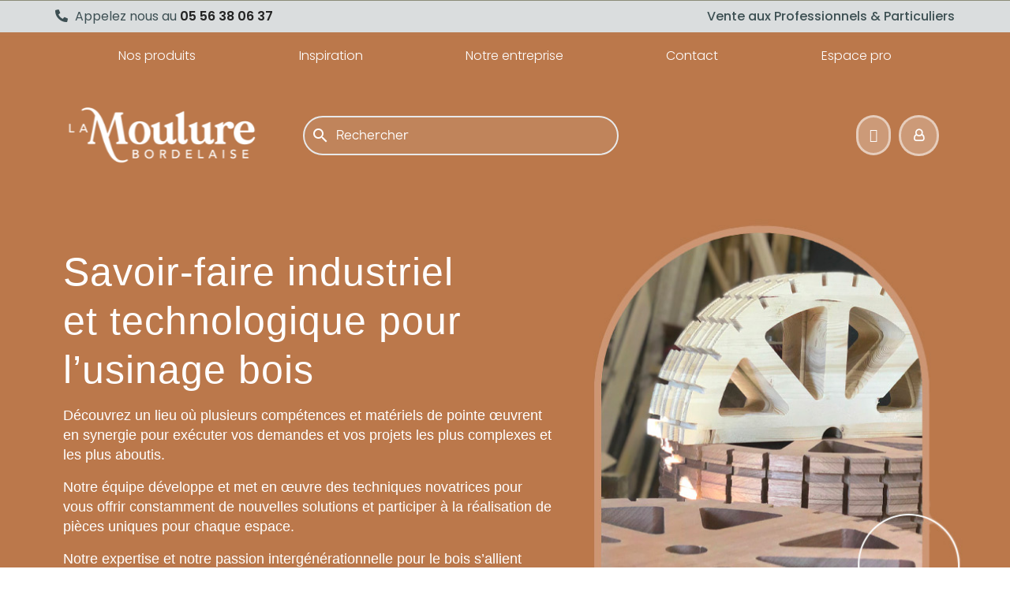

--- FILE ---
content_type: text/html; charset=utf-8
request_url: https://moulure-bordelaise.com/content/20-nos-services
body_size: 22575
content:
<!doctype html><html lang="fr-FR"><head><meta charset="utf-8"><meta http-equiv="x-ua-compatible" content="ie=edge"><title>Nos services | La Moulure Bordelaise</title> <script data-keepinline="true">var ajaxGetProductUrl = '//moulure-bordelaise.com/module/cdc_googletagmanager/async';
    var ajaxShippingEvent = 1;
    var ajaxPaymentEvent = 1;

/* datalayer */
dataLayer = window.dataLayer || [];
    let cdcDatalayer = {"pageCategory":"cms","event":null,"ecommerce":{"currency":"EUR"},"google_tag_params":{"ecomm_pagetype":"other"}};
    dataLayer.push(cdcDatalayer);

/* call to GTM Tag */
(function(w,d,s,l,i){w[l]=w[l]||[];w[l].push({'gtm.start':
new Date().getTime(),event:'gtm.js'});var f=d.getElementsByTagName(s)[0],
j=d.createElement(s),dl=l!='dataLayer'?'&l='+l:'';j.async=true;j.src=
'https://www.googletagmanager.com/gtm.js?id='+i+dl;f.parentNode.insertBefore(j,f);
})(window,document,'script','dataLayer','GTM-NK87ZMZ');

/* async call to avoid cache system for dynamic data */
dataLayer.push({
  'event': 'datalayer_ready'
});</script> <meta name="description" content="Savoir-faire industriel et technologique pour l’usinage bois : Rabotage, Usinage sur commande numérique, Atelier encadrement, Tournage, Étude de faisabilité projet"><meta name="keywords" content=""> <script type="application/ld+json">{
    "@context": "https://schema.org",
    "@type": "Organization",
    "name" : "La Moulure Bordelaise",
    "url" : "https://moulure-bordelaise.com/",
          "logo": {
        "@type": "ImageObject",
        "url":"https://moulure-bordelaise.com/img/logo-1663232687.jpg"
      }
      }</script> <script type="application/ld+json">{
    "@context": "https://schema.org",
    "@type": "WebPage",
    "isPartOf": {
      "@type": "WebSite",
      "url":  "https://moulure-bordelaise.com/",
      "name": "La Moulure Bordelaise"
    },
    "name": "Nos services | La Moulure Bordelaise",
    "url":  "https://moulure-bordelaise.com/content/20-nos-services"
  }</script> <script type="application/ld+json">{
      "@context": "https://schema.org",
      "@type": "BreadcrumbList",
      "itemListElement": [
                  {
            "@type": "ListItem",
            "position": 1,
            "name": "Accueil",
            "item": "https://moulure-bordelaise.com/"
          },                  {
            "@type": "ListItem",
            "position": 2,
            "name": "Services",
            "item": "https://moulure-bordelaise.com/content/category/3-services"
          },                  {
            "@type": "ListItem",
            "position": 3,
            "name": "Nos services",
            "item": "https://moulure-bordelaise.com/content/20-nos-services"
          }              ]
    }</script> <meta property="og:title" content="Nos services | La Moulure Bordelaise" /><meta property="og:description" content="Savoir-faire industriel et technologique pour l’usinage bois : Rabotage, Usinage sur commande numérique, Atelier encadrement, Tournage, Étude de faisabilité projet" /><meta property="og:url" content="https://moulure-bordelaise.com/content/20-nos-services" /><meta property="og:site_name" content="La Moulure Bordelaise" /><meta property="og:type" content="website" /><meta name="viewport" content="width=device-width, initial-scale=1"><link rel="icon" type="image/vnd.microsoft.icon" href="https://moulure-bordelaise.com/img/favicon.ico?1663232687"><link rel="shortcut icon" type="image/x-icon" href="https://moulure-bordelaise.com/img/favicon.ico?1663232687"> <script type="text/javascript">var HEADER_LINK = "https:\/\/moulure-bordelaise.com\/quickorder";
        var HEADER_LINK_TEXT = "Quick Order";
        var always_load_content = false;
        var baseDir = "http:\/\/moulure-bordelaise.com";
        var blockwishlistController = "https:\/\/moulure-bordelaise.com\/module\/blockwishlist\/action";
        var cdpcpAjaxErrorMsg = "Il y avait un probl\u00e8me lors de la mise \u00e0 jour de votre produit la liste de comparaison. S'il vous pla\u00eet essayer de nouveau dans un moment ou essayez de rafra\u00eechir la page.";
        var cdpcpBlacklistProductIds = [];
        var cdpcpButton = "    <button\n    type=\"button\"\n    class=\"btn cdpcp-compare-btn cdpcp-compare-btn--no-js btn-tertiary\"\n   >\n   \n    <svg class=\"cdpcp-icon-remove cdpcp-compare-btn__icon cdpcp-compare-btn__icon--remove\">\n        <use xlink:href=\"#cdpcp-icon-remove\"><\/use>\n    <\/svg>\n\n    <svg class=\"cdpcp-icon-add cdpcp-compare-btn__icon cdpcp-compare-btn__icon--add\">\n        <use xlink:href=\"#cdpcp-icon-remove\"><\/use>\n    <\/svg>\n   \n    <svg class=\"cdpcp-icon-loading cdpcp-compare-btn__icon cdpcp-compare-btn__icon--loading\">\n        <use xlink:href=\"#cdpcp-icon-loading\"><\/use>\n    <\/svg>\n   \n    <span class=\"cdpcp-compare-btn__text cdpcp-compare-btn__text--add\">\n        Ajouter \u00e0 comparaison\n    <\/span>\n   \n    <span class=\"cdpcp-compare-btn__text cdpcp-compare-btn__text--remove\">\n        Supprimer de comparaison\n    <\/span>\n   <\/button>\n";
        var cdpcpConfig = {"highlightBkg":"rgb(255, 255, 173)","highlightText":"rgb(33, 33, 33)","highlightType":"2","hoverOutlineColor":"rgb(33, 33, 33)","hoverOutlineEnabled":true,"listsButtonPosition":"above","listsButtonSelector":".js-product-miniature","popupCompareEnabled":true,"preDefinedStyle":"custom","sharingOptions":[],"showAddToCartButton":"bottom","showAvailability":true,"showColorSwatches":true,"showReference":false,"showCondition":true,"showIsbn":false,"showEan":false,"showUpc":false,"showDescription":false,"showManufacturer":false,"showPrice":true,"showProductPageButton":true,"showQuickView":true,"showStickyFooterQuickView":true,"showReviews":true,"showSupplier":false,"slideOutBkgColor":"rgb(255, 255, 255)","slideOutButtonBkgColor":"rgb(255, 255, 255)","slideOutButtonBorderColor":"rgb(221, 221, 221)","slideOutButtonTextColor":"rgb(33, 33, 33)","slideOutTextColor":"rgb(33, 33, 33)","stickyBkgColor":"rgb(255, 255, 255)","stickyBorderColor":"rgb(221, 221, 221)","stickyDotColor":"rgb(33, 33, 33)","stickyFooterEnabled":true};
        var cdpcpErrorTitle = "Erreur";
        var cdpcpNumCompareProducts = 0;
        var cdpcpProductIds = [];
        var cdpcpToken = "c39c4ff699e1a76541e6fbdec0c484e6";
        var comptepro = null;
        var comptepro_link = false;
        var create_account = false;
        var drs_id_category = false;
        var drs_id_product = false;
        var drs_secure_key = "fe85eec6eb9ae83b0554fcd5beca2da8";
        var drs_url = "\/content\/20-nos-services";
        var file_upload = "";
        var order_button_content = "Cr\u00e9er un devis";
        var prestashop = {"cart":{"products":[],"totals":{"total":{"type":"total","label":"Total","amount":0,"value":"0,00\u00a0\u20ac"},"total_including_tax":{"type":"total","label":"Total TTC","amount":0,"value":"0,00\u00a0\u20ac"},"total_excluding_tax":{"type":"total","label":"Total HT :","amount":0,"value":"0,00\u00a0\u20ac"}},"subtotals":{"products":{"type":"products","label":"Sous-total","amount":0,"value":"0,00\u00a0\u20ac"},"shipping":{"type":"shipping","label":"Livraison","amount":0,"value":""},"discounts":null,"tax":null},"products_count":0,"summary_string":"0 articles","vouchers":{"allowed":1,"added":[]},"discounts":[],"minimalPurchase":0,"minimalPurchaseRequired":""},"currency":{"id":1,"name":"Euro","iso_code":"EUR","iso_code_num":"978","sign":"\u20ac"},"customer":{"lastname":null,"firstname":null,"email":null,"birthday":null,"newsletter":null,"newsletter_date_add":null,"optin":null,"website":null,"company":null,"siret":null,"ape":null,"is_logged":false,"gender":{"type":null,"name":null},"addresses":[]},"language":{"name":"Fran\u00e7ais (French)","iso_code":"fr","locale":"fr-FR","language_code":"fr","is_rtl":"0","date_format_lite":"d\/m\/Y","date_format_full":"d\/m\/Y H:i:s","id":1},"page":{"title":"","canonical":null,"meta":{"title":"Nos services | La Moulure Bordelaise","description":"Savoir-faire industriel et technologique pour l\u2019usinage bois : Rabotage, Usinage sur commande num\u00e9rique, Atelier encadrement, Tournage, \u00c9tude de faisabilit\u00e9 projet","keywords":"","robots":"index"},"page_name":"cms","body_classes":{"lang-fr":true,"lang-rtl":false,"country-FR":true,"currency-EUR":true,"layout-full-width":true,"page-cms":true,"tax-display-enabled":true,"cms-id-20":true},"admin_notifications":[]},"shop":{"name":"La Moulure Bordelaise","logo":"https:\/\/moulure-bordelaise.com\/img\/logo-1663232687.jpg","stores_icon":"https:\/\/moulure-bordelaise.com\/img\/logo_stores.png","favicon":"https:\/\/moulure-bordelaise.com\/img\/favicon.ico"},"urls":{"base_url":"https:\/\/moulure-bordelaise.com\/","current_url":"https:\/\/moulure-bordelaise.com\/content\/20-nos-services","shop_domain_url":"https:\/\/moulure-bordelaise.com","img_ps_url":"https:\/\/moulure-bordelaise.com\/img\/","img_cat_url":"https:\/\/moulure-bordelaise.com\/img\/c\/","img_lang_url":"https:\/\/moulure-bordelaise.com\/img\/l\/","img_prod_url":"https:\/\/moulure-bordelaise.com\/img\/p\/","img_manu_url":"https:\/\/moulure-bordelaise.com\/img\/m\/","img_sup_url":"https:\/\/moulure-bordelaise.com\/img\/su\/","img_ship_url":"https:\/\/moulure-bordelaise.com\/img\/s\/","img_store_url":"https:\/\/moulure-bordelaise.com\/img\/st\/","img_col_url":"https:\/\/moulure-bordelaise.com\/img\/co\/","img_url":"https:\/\/moulure-bordelaise.com\/themes\/lmb\/assets\/img\/","css_url":"https:\/\/moulure-bordelaise.com\/themes\/lmb\/assets\/css\/","js_url":"https:\/\/moulure-bordelaise.com\/themes\/lmb\/assets\/js\/","pic_url":"https:\/\/moulure-bordelaise.com\/upload\/","pages":{"address":"https:\/\/moulure-bordelaise.com\/adresse","addresses":"https:\/\/moulure-bordelaise.com\/adresses","authentication":"https:\/\/moulure-bordelaise.com\/connexion","cart":"https:\/\/moulure-bordelaise.com\/panier","category":"https:\/\/moulure-bordelaise.com\/index.php?controller=category","cms":"https:\/\/moulure-bordelaise.com\/index.php?controller=cms","contact":"https:\/\/moulure-bordelaise.com\/nous-contacter","discount":"https:\/\/moulure-bordelaise.com\/reduction","guest_tracking":"https:\/\/moulure-bordelaise.com\/suivi-commande-invite","history":"https:\/\/moulure-bordelaise.com\/historique-commandes","identity":"https:\/\/moulure-bordelaise.com\/identite","index":"https:\/\/moulure-bordelaise.com\/","my_account":"https:\/\/moulure-bordelaise.com\/mon-compte","order_confirmation":"https:\/\/moulure-bordelaise.com\/confirmation-commande","order_detail":"https:\/\/moulure-bordelaise.com\/index.php?controller=order-detail","order_follow":"https:\/\/moulure-bordelaise.com\/suivi-commande","order":"https:\/\/moulure-bordelaise.com\/commande","order_return":"https:\/\/moulure-bordelaise.com\/index.php?controller=order-return","order_slip":"https:\/\/moulure-bordelaise.com\/avoirs","pagenotfound":"https:\/\/moulure-bordelaise.com\/page-introuvable","password":"https:\/\/moulure-bordelaise.com\/recuperation-mot-de-passe","pdf_invoice":"https:\/\/moulure-bordelaise.com\/index.php?controller=pdf-invoice","pdf_order_return":"https:\/\/moulure-bordelaise.com\/index.php?controller=pdf-order-return","pdf_order_slip":"https:\/\/moulure-bordelaise.com\/index.php?controller=pdf-order-slip","prices_drop":"https:\/\/moulure-bordelaise.com\/promotions","product":"https:\/\/moulure-bordelaise.com\/index.php?controller=product","search":"https:\/\/moulure-bordelaise.com\/recherche","sitemap":"https:\/\/moulure-bordelaise.com\/plan-site","stores":"https:\/\/moulure-bordelaise.com\/magasins","supplier":"https:\/\/moulure-bordelaise.com\/fournisseur","register":"https:\/\/moulure-bordelaise.com\/connexion?create_account=1","order_login":"https:\/\/moulure-bordelaise.com\/commande?login=1"},"alternative_langs":[],"theme_assets":"\/themes\/lmb\/assets\/","actions":{"logout":"https:\/\/moulure-bordelaise.com\/?mylogout="},"no_picture_image":{"bySize":{"small_default":{"url":"https:\/\/moulure-bordelaise.com\/img\/p\/fr-default-small_default.jpg","width":98,"height":98},"cart_default":{"url":"https:\/\/moulure-bordelaise.com\/img\/p\/fr-default-cart_default.jpg","width":125,"height":125},"home_default":{"url":"https:\/\/moulure-bordelaise.com\/img\/p\/fr-default-home_default.jpg","width":250,"height":250},"featured_products_default":{"url":"https:\/\/moulure-bordelaise.com\/img\/p\/fr-default-featured_products_default.jpg","width":310,"height":280},"medium_default":{"url":"https:\/\/moulure-bordelaise.com\/img\/p\/fr-default-medium_default.jpg","width":534,"height":534},"large_default":{"url":"https:\/\/moulure-bordelaise.com\/img\/p\/fr-default-large_default.jpg","width":800,"height":800}},"small":{"url":"https:\/\/moulure-bordelaise.com\/img\/p\/fr-default-small_default.jpg","width":98,"height":98},"medium":{"url":"https:\/\/moulure-bordelaise.com\/img\/p\/fr-default-featured_products_default.jpg","width":310,"height":280},"large":{"url":"https:\/\/moulure-bordelaise.com\/img\/p\/fr-default-large_default.jpg","width":800,"height":800},"legend":""}},"configuration":{"display_taxes_label":true,"display_prices_tax_incl":true,"is_catalog":false,"show_prices":true,"opt_in":{"partner":false},"quantity_discount":{"type":"discount","label":"Remise sur prix unitaire"},"voucher_enabled":1,"return_enabled":0},"field_required":[],"breadcrumb":{"links":[{"title":"Accueil","url":"https:\/\/moulure-bordelaise.com\/"},{"title":"Services","url":"https:\/\/moulure-bordelaise.com\/content\/category\/3-services"},{"title":"Nos services","url":"https:\/\/moulure-bordelaise.com\/content\/20-nos-services"}],"count":3},"link":{"protocol_link":"https:\/\/","protocol_content":"https:\/\/"},"time":1768550523,"static_token":"f056974c94509a4cb48876a928a11c6c","token":"7ef295bac3b79475cd6f1fdf11d51981","debug":false};
        var prestashopFacebookAjaxController = "https:\/\/moulure-bordelaise.com\/module\/ps_facebook\/Ajax";
        var pro_type = "39";
        var productsAlreadyTagged = [];
        var psemailsubscription_subscription = "https:\/\/moulure-bordelaise.com\/module\/ps_emailsubscription\/subscription";
        var psr_icon_color = "#F19D76";
        var removeFromWishlistUrl = "https:\/\/moulure-bordelaise.com\/module\/blockwishlist\/action?action=deleteProductFromWishlist";
        var ssIsCeInstalled = true;
        var text_config = "<h3>Vous \u00e9t\u00e9s d\u00e9j\u00e0 connect\u00e9 La Moulure Bordelaise<\/h3>";
        var url_ajax = "https:\/\/moulure-bordelaise.com\/module\/ps_customersociete\/ajax";
        var wishlistAddProductToCartUrl = "https:\/\/moulure-bordelaise.com\/module\/blockwishlist\/action?action=addProductToCart";
        var wishlistUrl = "https:\/\/moulure-bordelaise.com\/module\/blockwishlist\/view";
        var zhProductPack = "https:\/\/moulure-bordelaise.com\/module\/zhproductpack\/ajax?token=f056974c94509a4cb48876a928a11c6c";</script> <link rel="stylesheet" href="https://fonts.googleapis.com/css?family=Poppins:100,100italic,200,200italic,300,300italic,400,400italic,500,500italic,600,600italic,700,700italic,800,800italic,900,900italic&amp;display=swap" media="all"><link rel="stylesheet" href="https://moulure-bordelaise.com/themes/lmb/assets/cache/theme-981b9f120.css" media="all"><style>/* Start custom CSS for ps-widget-module, class: .elementor-element-fc6f29a */.lpsgmybusiness_badge {
    background: transparent;
    box-shadow: 0 0px 0px 0 #000000;
    line-height: 18px;
    padding: 0;
}
 
.lps_border_color {
    border-top: transparent;
}

.lpsgmybusiness_badge .lpsgmybusiness_badge_top {
    color: #fff!important;
    font-size: 14px;
    font-family: Arial, Helvetica, sans-serif;
    line-height: 18px;
    margin-bottom: 2px;
    text-align: center;
}
.lpsgmybusiness_badge .lpsgmybusiness_badge_count {
    color: #fff !important;
    font-size: 13px;
    font-family: Arial, Helvetica, sans-serif;
    line-height: 18px;
    text-align: center;
}

#lpsgmybusiness {
    position: static;
    bottom: 20px;
    left: 20px;
    margin: 0;
    z-index: 8009;
    display: inline;
}

#lpsgmybusiness_displayFooter:hover {
  background-color: #97aba2;
}/* End custom CSS */
/* Start custom CSS for heading, class: .elementor-element-766e6a6d */.elementor-heading-title {
    font-family: "Avenir LT Std", sans-serif;
    font-size: 20px;
    font-weight: 600;
    letter-spacing: 1px;
}/* End custom CSS */
/* Start custom CSS for section, class: .elementor-element-6bd8ad0d */#footer
{padding-top:80px;}/* End custom CSS */</style> <script>var ceFrontendConfig = {"environmentMode":{"edit":false,"wpPreview":false},"is_rtl":false,"breakpoints":{"xs":0,"sm":480,"md":575,"lg":1025,"xl":1440,"xxl":1600},"version":"2.5.11","urls":{"assets":"\/modules\/creativeelements\/views\/"},"productQuickView":0,"settings":{"page":[],"general":{"elementor_global_image_lightbox":"1","elementor_enable_lightbox_in_editor":"yes","elementor_lightbox_enable_counter":"yes","elementor_lightbox_enable_zoom":"yes","elementor_lightbox_title_src":"title","elementor_lightbox_description_src":"caption"}},"post":{"id":"20070101","title":"Nos services","excerpt":""}};</script> <link rel="preload" href="/modules/creativeelements/views/lib/ceicons/fonts/ceicons.woff2?fj664s" as="font" type="font/woff2" crossorigin><link rel="preload" href="/modules/creativeelements/views/lib/font-awesome/fonts/fontawesome-webfont.woff2?v=4.7.0" as="font" type="font/woff2" crossorigin> <script>(function(w,d,s,l,i){w[l]=w[l]||[];w[l].push({'gtm.start':
new Date().getTime(),event:'gtm.js'});var f=d.getElementsByTagName(s)[0],
j=d.createElement(s),dl=l!='dataLayer'?'&l='+l:'';j.async=true;j.src=
'https://www.googletagmanager.com/gtm.js?id='+i+dl;f.parentNode.insertBefore(j,f);
})(window,document,'script','dataLayer','GTM-NK87ZMZ');</script>  <script type="text/javascript">var sp_link_base ='https://moulure-bordelaise.com';</script> <style></style> <script type="text/javascript">function renderDataAjax(jsonData)
{
    for (var key in jsonData) {
	    if(key=='java_script')
        {
            $('body').append(jsonData[key]);
        }
        else
            if($('#ets_speed_dy_'+key).length)
            {
                if($('#ets_speed_dy_'+key+' #layer_cart').length)
                {
                    $('#ets_speed_dy_'+key).before($('#ets_speed_dy_'+key+' #layer_cart').clone());
                    $('#ets_speed_dy_'+key+' #layer_cart').remove();
                    $('#layer_cart').before('<div class="layer_cart_overlay"></div>');
                }
                $('.ets_speed_dynamic_hook[id="ets_speed_dy_'+key+'"]').replaceWith(jsonData[key]);
            }
              
    }
    if($('#header .shopping_cart').length && $('#header .cart_block').length)
    {
        var shopping_cart = new HoverWatcher('#header .shopping_cart');
        var cart_block = new HoverWatcher('#header .cart_block');
        $("#header .shopping_cart a:first").hover(
    		function(){
    			if (ajaxCart.nb_total_products > 0 || parseInt($('.ajax_cart_quantity').html()) > 0)
    				$("#header .cart_block").stop(true, true).slideDown(450);
    		},
    		function(){
    			setTimeout(function(){
    				if (!shopping_cart.isHoveringOver() && !cart_block.isHoveringOver())
    					$("#header .cart_block").stop(true, true).slideUp(450);
    			}, 200);
    		}
    	);
    }
    if(typeof jsonData.custom_js!== undefined && jsonData.custom_js)
        $('head').append('<script src="'+sp_link_base+'/modules/ets_superspeed/views/js/script_custom.js">');
}</script> <style>.layered_filter_ul .radio,.layered_filter_ul .checkbox {
    display: inline-block;
}
.ets_speed_dynamic_hook .cart-products-count{
    display:none!important;
}
.ets_speed_dynamic_hook .ajax_cart_quantity ,.ets_speed_dynamic_hook .ajax_cart_product_txt,.ets_speed_dynamic_hook .ajax_cart_product_txt_s{
    display:none!important;
}
.ets_speed_dynamic_hook .shopping_cart > a:first-child:after {
    display:none!important;
}</style><style>.cdpcp__menu,
		.cdpcp__items-wrapper {
			background-color: rgb(255, 255, 255) !important;
			border-color: rgb(221, 221, 221) !important;
		}

		.cdpcp-menu__button {
			color: rgb(33, 33, 33) !important;
		}

		.cdpcp__slideout {
			background-color: rgb(255, 255, 255) !important;
			color: rgb(33, 33, 33) !important;
		}

		.cdpcp-slideout__button {
			background-color: rgb(255, 255, 255) !important;
			border-color: rgb(221, 221, 221) !important;
			color: rgb(33, 33, 33) !important;
		}
	
	
				@media only screen {
			.cdpcp-highlight,
			.cdpcp-highlight > * {
				background-color: rgb(255, 255, 173) !important;
				color: rgb(33, 33, 33) !important;
			}
		}
	
			@media (min-width: 768px) {
			.cdpcp-table__feature-row:hover {
				outline: 1px solid rgb(33, 33, 33) !important;
			}
		}</style> <script type="text/javascript">var url_basic_ets = 'https://moulure-bordelaise.com/';
    var link_contact_ets = 'https://moulure-bordelaise.com/module/ets_cfultimate/contact';
    var ets_cfu_recaptcha_enabled = 1;
    var iso_code = 'fr';
            var ets_cfu_recaptcha_v3 = 0;
        var ets_cfu_recaptcha_key = "6LeC4rwrAAAAAFiByFQbSCSdxCmhPdGfdScIFMlk";
                var hidden_referrence = 1;</script> <script src="https://www.google.com/recaptcha/api.js?hl=fr"></script>  <script>const dfLayerOptions = {
      installationId: "5cc4c480-a9a6-4c14-ba48-e4a49832eec4",
      zone: "eu1",
      language: "fr",
      currency: "EUR"
    };
    (function (l, a, y, e, r, s) {
      r = l.createElement(a); r.onload = e; r.async = 1; r.src = y;
      s = l.getElementsByTagName(a)[0]; s.parentNode.insertBefore(r, s);
    })(document, 'script', 'https://cdn.doofinder.com/livelayer/1/js/loader.min.js', function () {
      doofinderLoader.load(dfLayerOptions);
    });

    document.addEventListener('doofinder.cart.add', function(event) {

      const checkIfCartItemHasVariation = (cartObject) => {
        return (cartObject.item_id === cartObject.grouping_id) ? false : true;
      };

      /**
      * Returns only ID from string
      */
      const sanitizeVariationID = (variationID) => {
        return variationID.replace(/\D/g, "")
      };

      doofinderManageCart({
        cartURL          : "https://moulure-bordelaise.com/panier",  /* required for prestashop 1.7, in previous versions it will be empty. */
        cartToken        : "f056974c94509a4cb48876a928a11c6c",
        productID        : checkIfCartItemHasVariation(event.detail) ? event.detail.grouping_id : event.detail.item_id,
        customizationID  : checkIfCartItemHasVariation(event.detail) ? sanitizeVariationID(event.detail.item_id) : 0,   /* If there are no combinations, the value will be 0 */
        cuantity         : event.detail.amount,
      });
    });</script> <style>.ets_mm_megamenu .mm_menus_li .h4,
.ets_mm_megamenu .mm_menus_li .h5,
.ets_mm_megamenu .mm_menus_li .h6,
.ets_mm_megamenu .mm_menus_li .h1,
.ets_mm_megamenu .mm_menus_li .h2,
.ets_mm_megamenu .mm_menus_li .h3,
.ets_mm_megamenu .mm_menus_li .h4 *:not(i),
.ets_mm_megamenu .mm_menus_li .h5 *:not(i),
.ets_mm_megamenu .mm_menus_li .h6 *:not(i),
.ets_mm_megamenu .mm_menus_li .h1 *:not(i),
.ets_mm_megamenu .mm_menus_li .h2 *:not(i),
.ets_mm_megamenu .mm_menus_li .h3 *:not(i),
.ets_mm_megamenu .mm_menus_li > a{
    font-family: inherit;
}
.ets_mm_megamenu *:not(.fa):not(i){
    font-family: inherit;
}

.ets_mm_block *{
    font-size: 14px;
}    

@media (min-width: 768px){
/*layout 1*/
    .ets_mm_megamenu.layout_layout1{
        background: ;
    }
    .layout_layout1 .ets_mm_megamenu_content{
      background: linear-gradient(#FFFFFF, #F2F2F2) repeat scroll 0 0 rgba(0, 0, 0, 0);
      background: -webkit-linear-gradient(#FFFFFF, #F2F2F2) repeat scroll 0 0 rgba(0, 0, 0, 0);
      background: -o-linear-gradient(#FFFFFF, #F2F2F2) repeat scroll 0 0 rgba(0, 0, 0, 0);
    }
    .ets_mm_megamenu.layout_layout1:not(.ybc_vertical_menu) .mm_menus_ul{
         background: ;
    }

    #header .layout_layout1:not(.ybc_vertical_menu) .mm_menus_li > a,
    .layout_layout1 .ybc-menu-vertical-button,
    .layout_layout1 .mm_extra_item *{
        color: #484848
    }
    .layout_layout1 .ybc-menu-vertical-button .ybc-menu-button-toggle_icon_default .icon-bar{
        background-color: #484848
    }
    .layout_layout1:not(.click_open_submenu) .mm_menus_li:hover > a,
    .layout_layout1.click_open_submenu .mm_menus_li.open_li > a,
    .layout_layout1 .mm_menus_li.active > a,
    #header .layout_layout1:not(.click_open_submenu) .mm_menus_li:hover > a,
    #header .layout_layout1.click_open_submenu .mm_menus_li.open_li > a,
    #header .layout_layout1 .mm_menus_li.menu_hover > a,
    .layout_layout1:hover .ybc-menu-vertical-button,
    .layout_layout1 .mm_extra_item button[type="submit"]:hover i,
    #header .layout_layout1 .mm_menus_li.active > a{
        color: #ec4249;
    }
    
    .layout_layout1:not(.ybc_vertical_menu):not(.click_open_submenu) .mm_menus_li > a:before,
    .layout_layout1:not(.ybc_vertical_menu).click_open_submenu .mm_menus_li.open_li > a:before,
    .layout_layout1.ybc_vertical_menu:hover .ybc-menu-vertical-button:before,
    .layout_layout1:hover .ybc-menu-vertical-button .ybc-menu-button-toggle_icon_default .icon-bar,
    .ybc-menu-vertical-button.layout_layout1:hover{background-color: #ec4249;}
    
    .layout_layout1:not(.ybc_vertical_menu):not(.click_open_submenu) .mm_menus_li:hover > a,
    .layout_layout1:not(.ybc_vertical_menu).click_open_submenu .mm_menus_li.open_li > a,
    .layout_layout1:not(.ybc_vertical_menu) .mm_menus_li.menu_hover > a,
    .ets_mm_megamenu.layout_layout1.ybc_vertical_menu:hover,
    #header .layout_layout1:not(.ybc_vertical_menu):not(.click_open_submenu) .mm_menus_li:hover > a,
    #header .layout_layout1:not(.ybc_vertical_menu).click_open_submenu .mm_menus_li.open_li > a,
    #header .layout_layout1:not(.ybc_vertical_menu) .mm_menus_li.menu_hover > a,
    .ets_mm_megamenu.layout_layout1.ybc_vertical_menu:hover{
        background: #ffffff;
    }
    
    .layout_layout1.ets_mm_megamenu .mm_columns_ul,
    .layout_layout1.ybc_vertical_menu .mm_menus_ul{
        background-color: #ffffff;
    }
    #header .layout_layout1 .ets_mm_block_content a,
    #header .layout_layout1 .ets_mm_block_content p,
    .layout_layout1.ybc_vertical_menu .mm_menus_li > a,
    #header .layout_layout1.ybc_vertical_menu .mm_menus_li > a{
        color: #414141;
    }
    
    .layout_layout1 .mm_columns_ul .h1,
    .layout_layout1 .mm_columns_ul .h2,
    .layout_layout1 .mm_columns_ul .h3,
    .layout_layout1 .mm_columns_ul .h4,
    .layout_layout1 .mm_columns_ul .h5,
    .layout_layout1 .mm_columns_ul .h6,
    .layout_layout1 .mm_columns_ul .ets_mm_block > .h1 a,
    .layout_layout1 .mm_columns_ul .ets_mm_block > .h2 a,
    .layout_layout1 .mm_columns_ul .ets_mm_block > .h3 a,
    .layout_layout1 .mm_columns_ul .ets_mm_block > .h4 a,
    .layout_layout1 .mm_columns_ul .ets_mm_block > .h5 a,
    .layout_layout1 .mm_columns_ul .ets_mm_block > .h6 a,
    #header .layout_layout1 .mm_columns_ul .ets_mm_block > .h1 a,
    #header .layout_layout1 .mm_columns_ul .ets_mm_block > .h2 a,
    #header .layout_layout1 .mm_columns_ul .ets_mm_block > .h3 a,
    #header .layout_layout1 .mm_columns_ul .ets_mm_block > .h4 a,
    #header .layout_layout1 .mm_columns_ul .ets_mm_block > .h5 a,
    #header .layout_layout1 .mm_columns_ul .ets_mm_block > .h6 a,
    .layout_layout1 .mm_columns_ul .h1,
    .layout_layout1 .mm_columns_ul .h2,
    .layout_layout1 .mm_columns_ul .h3,
    .layout_layout1 .mm_columns_ul .h4,
    .layout_layout1 .mm_columns_ul .h5,
    .layout_layout1 .mm_columns_ul .h6{
        color: #414141;
    }
    
    
    .layout_layout1 li:hover > a,
    .layout_layout1 li > a:hover,
    .layout_layout1 .mm_tabs_li.open .mm_tab_toggle_title,
    .layout_layout1 .mm_tabs_li.open .mm_tab_toggle_title a,
    .layout_layout1 .mm_tabs_li:hover .mm_tab_toggle_title,
    .layout_layout1 .mm_tabs_li:hover .mm_tab_toggle_title a,
    #header .layout_layout1 .mm_tabs_li.open .mm_tab_toggle_title,
    #header .layout_layout1 .mm_tabs_li.open .mm_tab_toggle_title a,
    #header .layout_layout1 .mm_tabs_li:hover .mm_tab_toggle_title,
    #header .layout_layout1 .mm_tabs_li:hover .mm_tab_toggle_title a,
    .layout_layout1.ybc_vertical_menu .mm_menus_li > a,
    #header .layout_layout1 li:hover > a,
    .layout_layout1.ybc_vertical_menu:not(.click_open_submenu) .mm_menus_li:hover > a,
    .layout_layout1.ybc_vertical_menu.click_open_submenu .mm_menus_li.open_li > a,
    #header .layout_layout1.ybc_vertical_menu:not(.click_open_submenu) .mm_menus_li:hover > a,
    #header .layout_layout1.ybc_vertical_menu.click_open_submenu .mm_menus_li.open_li > a,
    #header .layout_layout1 .mm_columns_ul .mm_block_type_product .product-title > a:hover,
    #header .layout_layout1 li > a:hover{color: #ec4249;}
    
    
/*end layout 1*/
    
    
    /*layout 2*/
    .ets_mm_megamenu.layout_layout2{
        background-color: #3cabdb;
    }
    
    #header .layout_layout2:not(.ybc_vertical_menu) .mm_menus_li > a,
    .layout_layout2 .ybc-menu-vertical-button,
    .layout_layout2 .mm_extra_item *{
        color: #ffffff
    }
    .layout_layout2 .ybc-menu-vertical-button .ybc-menu-button-toggle_icon_default .icon-bar{
        background-color: #ffffff
    }
    .layout_layout2:not(.ybc_vertical_menu):not(.click_open_submenu) .mm_menus_li:hover > a,
    .layout_layout2:not(.ybc_vertical_menu).click_open_submenu .mm_menus_li.open_li > a,
    .layout_layout2:not(.ybc_vertical_menu) .mm_menus_li.active > a,
    #header .layout_layout2:not(.ybc_vertical_menu):not(.click_open_submenu) .mm_menus_li:hover > a,
    #header .layout_layout2:not(.ybc_vertical_menu).click_open_submenu .mm_menus_li.open_li > a,
    .layout_layout2:hover .ybc-menu-vertical-button,
    .layout_layout2 .mm_extra_item button[type="submit"]:hover i,
    #header .layout_layout2:not(.ybc_vertical_menu) .mm_menus_li.active > a{color: #ffffff;}
    
    .layout_layout2:hover .ybc-menu-vertical-button .ybc-menu-button-toggle_icon_default .icon-bar{
        background-color: #ffffff;
    }
    .layout_layout2:not(.ybc_vertical_menu):not(.click_open_submenu) .mm_menus_li:hover > a,
    .layout_layout2:not(.ybc_vertical_menu).click_open_submenu .mm_menus_li.open_li > a,
    #header .layout_layout2:not(.ybc_vertical_menu):not(.click_open_submenu) .mm_menus_li:hover > a,
    #header .layout_layout2:not(.ybc_vertical_menu).click_open_submenu .mm_menus_li.open_li > a,
    .ets_mm_megamenu.layout_layout2.ybc_vertical_menu:hover{
        background-color: #50b4df;
    }
    
    .layout_layout2.ets_mm_megamenu .mm_columns_ul,
    .layout_layout2.ybc_vertical_menu .mm_menus_ul{
        background-color: #ffffff;
    }
    #header .layout_layout2 .ets_mm_block_content a,
    .layout_layout2.ybc_vertical_menu .mm_menus_li > a,
    #header .layout_layout2.ybc_vertical_menu .mm_menus_li > a,
    #header .layout_layout2 .ets_mm_block_content p{
        color: #666666;
    }
    
    .layout_layout2 .mm_columns_ul .h1,
    .layout_layout2 .mm_columns_ul .h2,
    .layout_layout2 .mm_columns_ul .h3,
    .layout_layout2 .mm_columns_ul .h4,
    .layout_layout2 .mm_columns_ul .h5,
    .layout_layout2 .mm_columns_ul .h6,
    .layout_layout2 .mm_columns_ul .ets_mm_block > .h1 a,
    .layout_layout2 .mm_columns_ul .ets_mm_block > .h2 a,
    .layout_layout2 .mm_columns_ul .ets_mm_block > .h3 a,
    .layout_layout2 .mm_columns_ul .ets_mm_block > .h4 a,
    .layout_layout2 .mm_columns_ul .ets_mm_block > .h5 a,
    .layout_layout2 .mm_columns_ul .ets_mm_block > .h6 a,
    #header .layout_layout2 .mm_columns_ul .ets_mm_block > .h1 a,
    #header .layout_layout2 .mm_columns_ul .ets_mm_block > .h2 a,
    #header .layout_layout2 .mm_columns_ul .ets_mm_block > .h3 a,
    #header .layout_layout2 .mm_columns_ul .ets_mm_block > .h4 a,
    #header .layout_layout2 .mm_columns_ul .ets_mm_block > .h5 a,
    #header .layout_layout2 .mm_columns_ul .ets_mm_block > .h6 a,
    .layout_layout2 .mm_columns_ul .h1,
    .layout_layout2 .mm_columns_ul .h2,
    .layout_layout2 .mm_columns_ul .h3,
    .layout_layout2 .mm_columns_ul .h4,
    .layout_layout2 .mm_columns_ul .h5,
    .layout_layout2 .mm_columns_ul .h6{
        color: #414141;
    }
    
    
    .layout_layout2 li:hover > a,
    .layout_layout2 li > a:hover,
    .layout_layout2 .mm_tabs_li.open .mm_tab_toggle_title,
    .layout_layout2 .mm_tabs_li.open .mm_tab_toggle_title a,
    .layout_layout2 .mm_tabs_li:hover .mm_tab_toggle_title,
    .layout_layout2 .mm_tabs_li:hover .mm_tab_toggle_title a,
    #header .layout_layout2 .mm_tabs_li.open .mm_tab_toggle_title,
    #header .layout_layout2 .mm_tabs_li.open .mm_tab_toggle_title a,
    #header .layout_layout2 .mm_tabs_li:hover .mm_tab_toggle_title,
    #header .layout_layout2 .mm_tabs_li:hover .mm_tab_toggle_title a,
    #header .layout_layout2 li:hover > a,
    .layout_layout2.ybc_vertical_menu .mm_menus_li > a,
    .layout_layout2.ybc_vertical_menu:not(.click_open_submenu) .mm_menus_li:hover > a,
    .layout_layout2.ybc_vertical_menu.click_open_submenu .mm_menus_li.open_li > a,
    #header .layout_layout2.ybc_vertical_menu:not(.click_open_submenu) .mm_menus_li:hover > a,
    #header .layout_layout2.ybc_vertical_menu.click_open_submenu.open_li .mm_menus_li > a,
    #header .layout_layout2 .mm_columns_ul .mm_block_type_product .product-title > a:hover,
    #header .layout_layout2 li > a:hover{color: #fc4444;}
    
    
    
    /*layout 3*/
    .ets_mm_megamenu.layout_layout3,
    .layout_layout3 .mm_tab_li_content{
        background-color: #333333;
        
    }
    #header .layout_layout3:not(.ybc_vertical_menu) .mm_menus_li > a,
    .layout_layout3 .ybc-menu-vertical-button,
    .layout_layout3 .mm_extra_item *{
        color: #ffffff
    }
    .layout_layout3 .ybc-menu-vertical-button .ybc-menu-button-toggle_icon_default .icon-bar{
        background-color: #ffffff
    }
    .layout_layout3:not(.click_open_submenu) .mm_menus_li:hover > a,
    .layout_layout3.click_open_submenu .mm_menus_li.open_li > a,
    .layout_layout3 .mm_menus_li.active > a,
    .layout_layout3 .mm_extra_item button[type="submit"]:hover i,
    #header .layout_layout3:not(.click_open_submenu) .mm_menus_li:hover > a,
    #header .layout_layout3.click_open_submenu .mm_menus_li.open_li > a,
    #header .layout_layout3 .mm_menus_li.active > a,
    .layout_layout3:hover .ybc-menu-vertical-button,
    .layout_layout3:hover .ybc-menu-vertical-button .ybc-menu-button-toggle_icon_default .icon-bar{
        color: #ffffff;
    }
    
    .layout_layout3:not(.ybc_vertical_menu):not(.click_open_submenu) .mm_menus_li:hover > a,
    .layout_layout3:not(.ybc_vertical_menu).click_open_submenu .mm_menus_li.open_li > a,
    #header .layout_layout3:not(.ybc_vertical_menu):not(.click_open_submenu) .mm_menus_li:hover > a,
    #header .layout_layout3:not(.ybc_vertical_menu).click_open_submenu .mm_menus_li.open_li > a,
    .ets_mm_megamenu.layout_layout3.ybc_vertical_menu:hover,
    .layout_layout3 .mm_tabs_li.open .mm_columns_contents_ul,
    .layout_layout3 .mm_tabs_li.open .mm_tab_li_content {
        background-color: #000000;
    }
    .layout_layout3 .mm_tabs_li.open.mm_tabs_has_content .mm_tab_li_content .mm_tab_name::before{
        border-right-color: #000000;
    }
    .layout_layout3.ets_mm_megamenu .mm_columns_ul,
    .ybc_vertical_menu.layout_layout3 .mm_menus_ul.ets_mn_submenu_full_height .mm_menus_li:hover a::before,
    .layout_layout3.ybc_vertical_menu .mm_menus_ul{
        background-color: #000000;
        border-color: #000000;
    }
    #header .layout_layout3 .ets_mm_block_content a,
    #header .layout_layout3 .ets_mm_block_content p,
    .layout_layout3.ybc_vertical_menu .mm_menus_li > a,
    #header .layout_layout3.ybc_vertical_menu .mm_menus_li > a{
        color: #dcdcdc;
    }
    
    .layout_layout3 .mm_columns_ul .h1,
    .layout_layout3 .mm_columns_ul .h2,
    .layout_layout3 .mm_columns_ul .h3,
    .layout_layout3 .mm_columns_ul .h4,
    .layout_layout3 .mm_columns_ul .h5,
    .layout_layout3 .mm_columns_ul .h6,
    .layout_layout3 .mm_columns_ul .ets_mm_block > .h1 a,
    .layout_layout3 .mm_columns_ul .ets_mm_block > .h2 a,
    .layout_layout3 .mm_columns_ul .ets_mm_block > .h3 a,
    .layout_layout3 .mm_columns_ul .ets_mm_block > .h4 a,
    .layout_layout3 .mm_columns_ul .ets_mm_block > .h5 a,
    .layout_layout3 .mm_columns_ul .ets_mm_block > .h6 a,
    #header .layout_layout3 .mm_columns_ul .ets_mm_block > .h1 a,
    #header .layout_layout3 .mm_columns_ul .ets_mm_block > .h2 a,
    #header .layout_layout3 .mm_columns_ul .ets_mm_block > .h3 a,
    #header .layout_layout3 .mm_columns_ul .ets_mm_block > .h4 a,
    #header .layout_layout3 .mm_columns_ul .ets_mm_block > .h5 a,
    #header .layout_layout3 .mm_columns_ul .ets_mm_block > .h6 a,
    .layout_layout3 .mm_columns_ul .h1,
    .layout_layout3 .mm_columns_ul .h2,
    .layout_layout3 .mm_columns_ul .h3,
    .layout_layout3.ybc_vertical_menu:not(.click_open_submenu) .mm_menus_li:hover > a,
    .layout_layout3.ybc_vertical_menu.click_open_submenu .mm_menus_li.open_li > a,
    #header .layout_layout3.ybc_vertical_menu:not(.click_open_submenu) .mm_menus_li:hover > a,
    #header .layout_layout3.ybc_vertical_menu.click_open_submenu .mm_menus_li.open_li > a,
    .layout_layout3 .mm_columns_ul .h4,
    .layout_layout3 .mm_columns_ul .h5,
    .layout_layout3 .mm_columns_ul .h6{
        color: #ec4249;
    }
    
    
    .layout_layout3 li:hover > a,
    .layout_layout3 li > a:hover,
    .layout_layout3 .mm_tabs_li.open .mm_tab_toggle_title,
    .layout_layout3 .mm_tabs_li.open .mm_tab_toggle_title a,
    .layout_layout3 .mm_tabs_li:hover .mm_tab_toggle_title,
    .layout_layout3 .mm_tabs_li:hover .mm_tab_toggle_title a,
    #header .layout_layout3 .mm_tabs_li.open .mm_tab_toggle_title,
    #header .layout_layout3 .mm_tabs_li.open .mm_tab_toggle_title a,
    #header .layout_layout3 .mm_tabs_li:hover .mm_tab_toggle_title,
    #header .layout_layout3 .mm_tabs_li:hover .mm_tab_toggle_title a,
    #header .layout_layout3 li:hover > a,
    #header .layout_layout3 .mm_columns_ul .mm_block_type_product .product-title > a:hover,
    #header .layout_layout3 li > a:hover,
    .layout_layout3.ybc_vertical_menu .mm_menus_li > a,
    .layout_layout3 .has-sub .ets_mm_categories li > a:hover,
    #header .layout_layout3 .has-sub .ets_mm_categories li > a:hover{color: #fc4444;}
    
    
    /*layout 4*/
    
    .ets_mm_megamenu.layout_layout4{
        background-color: #ffffff;
    }
    .ets_mm_megamenu.layout_layout4:not(.ybc_vertical_menu) .mm_menus_ul{
         background: #ffffff;
    }

    #header .layout_layout4:not(.ybc_vertical_menu) .mm_menus_li > a,
    .layout_layout4 .ybc-menu-vertical-button,
    .layout_layout4 .mm_extra_item *{
        color: #333333
    }
    .layout_layout4 .ybc-menu-vertical-button .ybc-menu-button-toggle_icon_default .icon-bar{
        background-color: #333333
    }
    
    .layout_layout4:not(.click_open_submenu) .mm_menus_li:hover > a,
    .layout_layout4.click_open_submenu .mm_menus_li.open_li > a,
    .layout_layout4 .mm_menus_li.active > a,
    #header .layout_layout4:not(.click_open_submenu) .mm_menus_li:hover > a,
    #header .layout_layout4.click_open_submenu .mm_menus_li.open_li > a,
    .layout_layout4:hover .ybc-menu-vertical-button,
    #header .layout_layout4 .mm_menus_li.active > a{color: #ffffff;}
    
    .layout_layout4:hover .ybc-menu-vertical-button .ybc-menu-button-toggle_icon_default .icon-bar{
        background-color: #ffffff;
    }
    
    .layout_layout4:not(.ybc_vertical_menu):not(.click_open_submenu) .mm_menus_li:hover > a,
    .layout_layout4:not(.ybc_vertical_menu).click_open_submenu .mm_menus_li.open_li > a,
    .layout_layout4:not(.ybc_vertical_menu) .mm_menus_li.active > a,
    .layout_layout4:not(.ybc_vertical_menu) .mm_menus_li:hover > span, 
    .layout_layout4:not(.ybc_vertical_menu) .mm_menus_li.active > span,
    #header .layout_layout4:not(.ybc_vertical_menu):not(.click_open_submenu) .mm_menus_li:hover > a,
    #header .layout_layout4:not(.ybc_vertical_menu).click_open_submenu .mm_menus_li.open_li > a,
    #header .layout_layout4:not(.ybc_vertical_menu) .mm_menus_li.active > a,
    .layout_layout4:not(.ybc_vertical_menu):not(.click_open_submenu) .mm_menus_li:hover > a,
    .layout_layout4:not(.ybc_vertical_menu).click_open_submenu .mm_menus_li.open_li > a,
    #header .layout_layout4:not(.ybc_vertical_menu):not(.click_open_submenu) .mm_menus_li:hover > a,
    #header .layout_layout4:not(.ybc_vertical_menu).click_open_submenu .mm_menus_li.open_li > a,
    .ets_mm_megamenu.layout_layout4.ybc_vertical_menu:hover,
    #header .layout_layout4 .mm_menus_li:hover > span, 
    #header .layout_layout4 .mm_menus_li.active > span{
        background-color: #ec4249;
    }
    .layout_layout4 .ets_mm_megamenu_content {
      border-bottom-color: #ec4249;
    }
    
    .layout_layout4.ets_mm_megamenu .mm_columns_ul,
    .ybc_vertical_menu.layout_layout4 .mm_menus_ul .mm_menus_li:hover a::before,
    .layout_layout4.ybc_vertical_menu .mm_menus_ul{
        background-color: #ffffff;
    }
    #header .layout_layout4 .ets_mm_block_content a,
    .layout_layout4.ybc_vertical_menu .mm_menus_li > a,
    #header .layout_layout4.ybc_vertical_menu .mm_menus_li > a,
    #header .layout_layout4 .ets_mm_block_content p{
        color: #666666;
    }
    
    .layout_layout4 .mm_columns_ul .h1,
    .layout_layout4 .mm_columns_ul .h2,
    .layout_layout4 .mm_columns_ul .h3,
    .layout_layout4 .mm_columns_ul .h4,
    .layout_layout4 .mm_columns_ul .h5,
    .layout_layout4 .mm_columns_ul .h6,
    .layout_layout4 .mm_columns_ul .ets_mm_block > .h1 a,
    .layout_layout4 .mm_columns_ul .ets_mm_block > .h2 a,
    .layout_layout4 .mm_columns_ul .ets_mm_block > .h3 a,
    .layout_layout4 .mm_columns_ul .ets_mm_block > .h4 a,
    .layout_layout4 .mm_columns_ul .ets_mm_block > .h5 a,
    .layout_layout4 .mm_columns_ul .ets_mm_block > .h6 a,
    #header .layout_layout4 .mm_columns_ul .ets_mm_block > .h1 a,
    #header .layout_layout4 .mm_columns_ul .ets_mm_block > .h2 a,
    #header .layout_layout4 .mm_columns_ul .ets_mm_block > .h3 a,
    #header .layout_layout4 .mm_columns_ul .ets_mm_block > .h4 a,
    #header .layout_layout4 .mm_columns_ul .ets_mm_block > .h5 a,
    #header .layout_layout4 .mm_columns_ul .ets_mm_block > .h6 a,
    .layout_layout4 .mm_columns_ul .h1,
    .layout_layout4 .mm_columns_ul .h2,
    .layout_layout4 .mm_columns_ul .h3,
    .layout_layout4 .mm_columns_ul .h4,
    .layout_layout4 .mm_columns_ul .h5,
    .layout_layout4 .mm_columns_ul .h6{
        color: #414141;
    }
    
    .layout_layout4 li:hover > a,
    .layout_layout4 li > a:hover,
    .layout_layout4 .mm_tabs_li.open .mm_tab_toggle_title,
    .layout_layout4 .mm_tabs_li.open .mm_tab_toggle_title a,
    .layout_layout4 .mm_tabs_li:hover .mm_tab_toggle_title,
    .layout_layout4 .mm_tabs_li:hover .mm_tab_toggle_title a,
    #header .layout_layout4 .mm_tabs_li.open .mm_tab_toggle_title,
    #header .layout_layout4 .mm_tabs_li.open .mm_tab_toggle_title a,
    #header .layout_layout4 .mm_tabs_li:hover .mm_tab_toggle_title,
    #header .layout_layout4 .mm_tabs_li:hover .mm_tab_toggle_title a,
    #header .layout_layout4 li:hover > a,
    .layout_layout4.ybc_vertical_menu .mm_menus_li > a,
    .layout_layout4.ybc_vertical_menu:not(.click_open_submenu) .mm_menus_li:hover > a,
    .layout_layout4.ybc_vertical_menu.click_open_submenu .mm_menus_li.open_li > a,
    #header .layout_layout4.ybc_vertical_menu:not(.click_open_submenu) .mm_menus_li:hover > a,
    #header .layout_layout4.ybc_vertical_menu.click_open_submenu .mm_menus_li.open_li > a,
    #header .layout_layout4 .mm_columns_ul .mm_block_type_product .product-title > a:hover,
    #header .layout_layout4 li > a:hover{color: #ec4249;}
    
    /* end layout 4*/
    
    
    
    
    /* Layout 5*/
    .ets_mm_megamenu.layout_layout5{
        background-color: #f6f6f6;
    }
    .ets_mm_megamenu.layout_layout5:not(.ybc_vertical_menu) .mm_menus_ul{
         background: #f6f6f6;
    }
    
    #header .layout_layout5:not(.ybc_vertical_menu) .mm_menus_li > a,
    .layout_layout5 .ybc-menu-vertical-button,
    .layout_layout5 .mm_extra_item *{
        color: #333333
    }
    .layout_layout5 .ybc-menu-vertical-button .ybc-menu-button-toggle_icon_default .icon-bar{
        background-color: #333333
    }
    .layout_layout5:not(.click_open_submenu) .mm_menus_li:hover > a,
    .layout_layout5.click_open_submenu .mm_menus_li.open_li > a,
    .layout_layout5 .mm_menus_li.active > a,
    .layout_layout5 .mm_extra_item button[type="submit"]:hover i,
    #header .layout_layout5:not(.click_open_submenu) .mm_menus_li:hover > a,
    #header .layout_layout5.click_open_submenu .mm_menus_li.open_li > a,
    #header .layout_layout5 .mm_menus_li.active > a,
    .layout_layout5:hover .ybc-menu-vertical-button{
        color: #ec4249;
    }
    .layout_layout5:hover .ybc-menu-vertical-button .ybc-menu-button-toggle_icon_default .icon-bar{
        background-color: #ec4249;
    }
    
    .layout_layout5 .mm_menus_li > a:before{background-color: #ec4249;}
    

    .layout_layout5:not(.ybc_vertical_menu):not(.click_open_submenu) .mm_menus_li:hover > a,
    .layout_layout5:not(.ybc_vertical_menu).click_open_submenu .mm_menus_li.open_li > a,
    #header .layout_layout5:not(.ybc_vertical_menu):not(.click_open_submenu) .mm_menus_li:hover > a,
    #header .layout_layout5:not(.ybc_vertical_menu).click_open_submenu .mm_menus_li.open_li > a,
    .ets_mm_megamenu.layout_layout5.ybc_vertical_menu:hover,
    #header .layout_layout5:not(.click_open_submenu) .mm_menus_li:hover > a,
    #header .layout_layout5.click_open_submenu .mm_menus_li.open_li > a{
        background-color: ;
    }
    
    .layout_layout5.ets_mm_megamenu .mm_columns_ul,
    .ybc_vertical_menu.layout_layout5 .mm_menus_ul .mm_menus_li:hover a::before,
    .layout_layout5.ybc_vertical_menu .mm_menus_ul{
        background-color: #ffffff;
    }
    #header .layout_layout5 .ets_mm_block_content a,
    .layout_layout5.ybc_vertical_menu .mm_menus_li > a,
    #header .layout_layout5.ybc_vertical_menu .mm_menus_li > a,
    #header .layout_layout5 .ets_mm_block_content p{
        color: #333333;
    }
    
    .layout_layout5 .mm_columns_ul .h1,
    .layout_layout5 .mm_columns_ul .h2,
    .layout_layout5 .mm_columns_ul .h3,
    .layout_layout5 .mm_columns_ul .h4,
    .layout_layout5 .mm_columns_ul .h5,
    .layout_layout5 .mm_columns_ul .h6,
    .layout_layout5 .mm_columns_ul .ets_mm_block > .h1 a,
    .layout_layout5 .mm_columns_ul .ets_mm_block > .h2 a,
    .layout_layout5 .mm_columns_ul .ets_mm_block > .h3 a,
    .layout_layout5 .mm_columns_ul .ets_mm_block > .h4 a,
    .layout_layout5 .mm_columns_ul .ets_mm_block > .h5 a,
    .layout_layout5 .mm_columns_ul .ets_mm_block > .h6 a,
    #header .layout_layout5 .mm_columns_ul .ets_mm_block > .h1 a,
    #header .layout_layout5 .mm_columns_ul .ets_mm_block > .h2 a,
    #header .layout_layout5 .mm_columns_ul .ets_mm_block > .h3 a,
    #header .layout_layout5 .mm_columns_ul .ets_mm_block > .h4 a,
    #header .layout_layout5 .mm_columns_ul .ets_mm_block > .h5 a,
    #header .layout_layout5 .mm_columns_ul .ets_mm_block > .h6 a,
    .layout_layout5 .mm_columns_ul .h1,
    .layout_layout5 .mm_columns_ul .h2,
    .layout_layout5 .mm_columns_ul .h3,
    .layout_layout5 .mm_columns_ul .h4,
    .layout_layout5 .mm_columns_ul .h5,
    .layout_layout5 .mm_columns_ul .h6{
        color: #414141;
    }
    
    .layout_layout5 li:hover > a,
    .layout_layout5 li > a:hover,
    .layout_layout5 .mm_tabs_li.open .mm_tab_toggle_title,
    .layout_layout5 .mm_tabs_li.open .mm_tab_toggle_title a,
    .layout_layout5 .mm_tabs_li:hover .mm_tab_toggle_title,
    .layout_layout5 .mm_tabs_li:hover .mm_tab_toggle_title a,
    #header .layout_layout5 .mm_tabs_li.open .mm_tab_toggle_title,
    #header .layout_layout5 .mm_tabs_li.open .mm_tab_toggle_title a,
    #header .layout_layout5 .mm_tabs_li:hover .mm_tab_toggle_title,
    #header .layout_layout5 .mm_tabs_li:hover .mm_tab_toggle_title a,
    .layout_layout5.ybc_vertical_menu .mm_menus_li > a,
    #header .layout_layout5 li:hover > a,
    .layout_layout5.ybc_vertical_menu:not(.click_open_submenu) .mm_menus_li:hover > a,
    .layout_layout5.ybc_vertical_menu.click_open_submenu .mm_menus_li.open_li > a,
    #header .layout_layout5.ybc_vertical_menu:not(.click_open_submenu) .mm_menus_li:hover > a,
    #header .layout_layout5.ybc_vertical_menu.click_open_submenu .mm_menus_li.open_li > a,
    #header .layout_layout5 .mm_columns_ul .mm_block_type_product .product-title > a:hover,
    #header .layout_layout5 li > a:hover{color: #ec4249;}
    
    /*end layout 5*/
}


@media (max-width: 767px){
    .ybc-menu-vertical-button,
    .transition_floating .close_menu, 
    .transition_full .close_menu{
        background-color: #000000;
        color: #ffffff;
    }
    .transition_floating .close_menu *, 
    .transition_full .close_menu *,
    .ybc-menu-vertical-button .icon-bar{
        color: #ffffff;
    }

    .close_menu .icon-bar,
    .ybc-menu-vertical-button .icon-bar {
      background-color: #ffffff;
    }
    .mm_menus_back_icon{
        border-color: #ffffff;
    }
    
    .layout_layout1:not(.click_open_submenu) .mm_menus_li:hover > a,
    .layout_layout1.click_open_submenu .mm_menus_li.open_li > a,
    .layout_layout1 .mm_menus_li.menu_hover > a,
    #header .layout_layout1 .mm_menus_li.menu_hover > a,
    #header .layout_layout1:not(.click_open_submenu) .mm_menus_li:hover > a,
    #header .layout_layout1.click_open_submenu .mm_menus_li.open_li > a{
        color: #ec4249;
    }
    
    
    .layout_layout1:not(.click_open_submenu) .mm_menus_li:hover > a,
    .layout_layout1.click_open_submenu .mm_menus_li.open_li > a,
    .layout_layout1 .mm_menus_li.menu_hover > a,
    #header .layout_layout1 .mm_menus_li.menu_hover > a,
    #header .layout_layout1:not(.click_open_submenu) .mm_menus_li:hover > a,
    #header .layout_layout1.click_open_submenu .mm_menus_li.open_li > a{
        background-color: #ffffff;
    }
    .layout_layout1 li:hover > a,
    .layout_layout1 li > a:hover,
    #header .layout_layout1 li:hover > a,
    #header .layout_layout1 .mm_columns_ul .mm_block_type_product .product-title > a:hover,
    #header .layout_layout1 li > a:hover{
        color: #ec4249;
    }
    
    /*------------------------------------------------------*/
    
    
    .layout_layout2:not(.click_open_submenu) .mm_menus_li:hover > a,
    .layout_layout2.click_open_submenu .mm_menus_li.open_li > a,
    #header .layout_layout2:not(.click_open_submenu) .mm_menus_li:hover > a,
    #header .layout_layout2.click_open_submenu .mm_menus_li.open_li > a
    {color: #ffffff;}
    .layout_layout2 .mm_has_sub.mm_menus_li:hover .arrow::before{
        border-color: #ffffff;
    }
    
    .layout_layout2:not(.click_open_submenu) .mm_menus_li:hover > a,
    .layout_layout2.click_open_submenu .mm_menus_li.open_li > a,
    #header .layout_layout2:not(.click_open_submenu) .mm_menus_li:hover > a,
    #header .layout_layout2.click_open_submenu .mm_menus_li.open_li > a{
        background-color: #50b4df;
    }
    .layout_layout2 li:hover > a,
    .layout_layout2 li > a:hover,
    #header .layout_layout2 li:hover > a,
    #header .layout_layout2 .mm_columns_ul .mm_block_type_product .product-title > a:hover,
    #header .layout_layout2 li > a:hover{color: #fc4444;}
    
    /*------------------------------------------------------*/
    
    

    .layout_layout3:not(.click_open_submenu) .mm_menus_li:hover > a,
    .layout_layout3.click_open_submenu .mm_menus_li.open_li > a,
    #header .layout_layout3:not(.click_open_submenu) .mm_menus_li:hover > a,
    #header .layout_layout3.click_open_submenu .mm_menus_li.open_li > a{
        color: #ffffff;
    }
    .layout_layout3 .mm_has_sub.mm_menus_li:hover .arrow::before{
        border-color: #ffffff;
    }
    
    .layout_layout3:not(.click_open_submenu) .mm_menus_li:hover > a,
    .layout_layout3.click_open_submenu .mm_menus_li.open_li > a,
    #header .layout_layout3:not(.click_open_submenu) .mm_menus_li:hover > a,
    #header .layout_layout3.click_open_submenu .mm_menus_li.open_li > a{
        background-color: #000000;
    }
    .layout_layout3 li:hover > a,
    .layout_layout3 li > a:hover,
    #header .layout_layout3 li:hover > a,
    #header .layout_layout3 .mm_columns_ul .mm_block_type_product .product-title > a:hover,
    #header .layout_layout3 li > a:hover,
    .layout_layout3 .has-sub .ets_mm_categories li > a:hover,
    #header .layout_layout3 .has-sub .ets_mm_categories li > a:hover{color: #fc4444;}
    
    
    
    /*------------------------------------------------------*/
    
    
    .layout_layout4:not(.click_open_submenu) .mm_menus_li:hover > a,
    .layout_layout4.click_open_submenu .mm_menus_li.open_li > a,
    #header .layout_layout4:not(.click_open_submenu) .mm_menus_li:hover > a,
    #header .layout_layout4.click_open_submenu .mm_menus_li.open_li > a{
        color: #ffffff;
    }
    
    .layout_layout4 .mm_has_sub.mm_menus_li:hover .arrow::before{
        border-color: #ffffff;
    }
    
    .layout_layout4:not(.click_open_submenu) .mm_menus_li:hover > a,
    .layout_layout4.click_open_submenu .mm_menus_li.open_li > a,
    #header .layout_layout4:not(.click_open_submenu) .mm_menus_li:hover > a,
    #header .layout_layout4.click_open_submenu .mm_menus_li.open_li > a{
        background-color: #ec4249;
    }
    .layout_layout4 li:hover > a,
    .layout_layout4 li > a:hover,
    #header .layout_layout4 li:hover > a,
    #header .layout_layout4 .mm_columns_ul .mm_block_type_product .product-title > a:hover,
    #header .layout_layout4 li > a:hover{color: #ec4249;}
    
    
    /*------------------------------------------------------*/
    
    
    .layout_layout5:not(.click_open_submenu) .mm_menus_li:hover > a,
    .layout_layout5.click_open_submenu .mm_menus_li.open_li > a,
    #header .layout_layout5:not(.click_open_submenu) .mm_menus_li:hover > a,
    #header .layout_layout5.click_open_submenu .mm_menus_li.open_li > a{
        color: #ec4249;
    }

    .layout_layout5 .mm_has_sub.mm_menus_li:hover .arrow::before{
        border-color: #ec4249;
    }
    
    .layout_layout5:not(.click_open_submenu) .mm_menus_li:hover > a,
    .layout_layout5.click_open_submenu .mm_menus_li.open_li > a,
    #header .layout_layout5:not(.click_open_submenu) .mm_menus_li:hover > a,
    #header .layout_layout5.click_open_submenu .mm_menus_li.open_li > a{
        background-color: ;
    }
    .layout_layout5 li:hover > a,
    .layout_layout5 li > a:hover,
    #header .layout_layout5 li:hover > a,
    #header .layout_layout5 .mm_columns_ul .mm_block_type_product .product-title > a:hover,
    #header .layout_layout5 li > a:hover{color: #ec4249;}
    
    /*------------------------------------------------------*/
    


}


body .layout_layout1.ets_mm_megamenu::before {
    background-color: #000000;
}

body .layout_layout1.ets_mm_megamenu.bg_submenu::before {
    opacity: 0.5;
}

body .layout_layout2.ets_mm_megamenu::before {
    background-color: #000000;
}

body .layout_layout2.ets_mm_megamenu.bg_submenu::before {
    opacity: 0.5;
}

body .layout_layout3.ets_mm_megamenu::before {
    background-color: #000000;
}

body .layout_layout3.ets_mm_megamenu.bg_submenu::before {
    opacity: 0.5;
}

body .layout_layout4.ets_mm_megamenu::before {
    background-color: #000000;
}

body .layout_layout4.ets_mm_megamenu.bg_submenu::before {
    opacity: 0.5;
}

body .layout_layout5.ets_mm_megamenu::before {
    background-color: #000000;
}

body .layout_layout5.ets_mm_megamenu.bg_submenu::before {
    opacity: 0.5;
}</style> <script type="text/javascript">var Days_text = 'Journée(s)';
    var Hours_text = 'Heure(s)';
    var Mins_text = 'Min(s)';
    var Sec_text = 'Sec(s)';</script><?php /** * NOTICE OF LICENSE * * Smartsupp live chat - official plugin. Smartsupp is free live chat with visitor recording. * The plugin enables you to create a free account or sign in with existing one. Pre-integrated * customer info with WooCommerce (you will see names and emails of signed in webshop visitors). * Optional API for advanced chat box modifications. * * You must not modify, adapt or create derivative works of this source code * * @author Smartsupp * @copyright 2021 Smartsupp.com * @license GPL-2.0+ **/ ?> <script type="text/javascript">var _smartsupp = _smartsupp || {};
            _smartsupp.key = 'f3895f3ec542655b55457504d6e5dcc9196a8b3d';
_smartsupp.cookieDomain = '.moulure-bordelaise.com';
_smartsupp.sitePlatform = 'Prestashop 1.7.8.7';
window.smartsupp||(function(d) {
                var s,c,o=smartsupp=function(){ o._.push(arguments)};o._=[];
                s=d.getElementsByTagName('script')[0];c=d.createElement('script');
                c.type='text/javascript';c.charset='utf-8';c.async=true;
                c.src='//www.smartsuppchat.com/loader.js';s.parentNode.insertBefore(c,s);
            })(document);</script><script type="text/javascript"></script><script type="text/javascript">(function() {
        window.sib = {
            equeue: [],
            client_key: "j55u1abwmqaf9boltrzn27wv"
        };

    
        window.sendinblue = { } ;
        for (var j = ['track', 'identify', 'trackLink', 'page'], i = 0; i < j.length; i++) {
            (function(k) {
                window.sendinblue[k] = function() {
                    var arg = Array.prototype.slice.call(arguments);
                    (window.sib[k] || function() {
                        var t = { } ;
                        t[k] = arg;
                        window.sib.equeue.push(t);
                    })(arg[0], arg[1], arg[2]);
                };
            })(j[i]);
        }
        var n = document.createElement("script"),
            i = document.getElementsByTagName("script")[0];
        n.type = "text/javascript", n.id = "sendinblue-js", n.async = !0, n.src = "https://sibautomation.com/sa.js?plugin=prestashop&key=" + window.sib.client_key, i.parentNode.insertBefore(n, i), window.sendinblue.page();
    })();</script> </head><body id="cms" class="lang-fr country-fr currency-eur layout-full-width page-cms tax-display-enabled cms-id-20 elementor-page elementor-page-20070101"> <noscript><iframe src="https://www.googletagmanager.com/ns.html?id=GTM-NK87ZMZ" height="0" width="0" style="display:none;visibility:hidden"></iframe></noscript> <noscript><iframe src="https://www.googletagmanager.com/ns.html?id=GTM-NK87ZMZ" height="0" width="0" style="display:none;visibility:hidden"></iframe></noscript><main><header id="header"><div data-elementor-type="header" data-elementor-id="4170101" class="elementor elementor-4170101" data-elementor-settings="[]"><div class="elementor-section-wrap"> <section class="elementor-element elementor-element-99dfc02 elementor-section-boxed elementor-section-height-default elementor-section-height-default elementor-section elementor-top-section" data-id="99dfc02" data-element_type="section" data-settings="{&quot;background_background&quot;:&quot;classic&quot;}"><div class="elementor-container elementor-column-gap-default"><div class="elementor-row"><div class="elementor-element elementor-element-1df4cde9 elementor-column elementor-col-100 elementor-top-column" data-id="1df4cde9" data-element_type="column"><div class="elementor-column-wrap elementor-element-populated"><div class="elementor-widget-wrap"><div class="elementor-element elementor-element-d48de58 elementor-hidden-desktop elementor-hidden-tablet elementor-hidden-phone elementor-widget elementor-widget-text-editor" data-id="d48de58" data-element_type="widget" data-widget_type="text-editor.default"><div class="elementor-widget-container"><div class="elementor-text-editor elementor-clearfix"><p style="text-align: center;"><span style="color: #ffffff;">xxx</span></p></div></div></div></div></div></div></div></div> </section> <section class="elementor-element elementor-element-154c73c3 elementor-hidden-phone bandeau-phone elementor-section-boxed elementor-section-height-default elementor-section-height-default elementor-section elementor-top-section" data-id="154c73c3" data-element_type="section" data-settings="{&quot;background_background&quot;:&quot;classic&quot;}"><div class="elementor-container elementor-column-gap-default"><div class="elementor-row"><div class="elementor-element elementor-element-f613366 elementor-column elementor-col-50 elementor-top-column" data-id="f613366" data-element_type="column"><div class="elementor-column-wrap elementor-element-populated"><div class="elementor-widget-wrap"><div class="elementor-element elementor-element-5df81726 text-phone elementor-widget elementor-widget-text-editor" data-id="5df81726" data-element_type="widget" data-widget_type="text-editor.default"><div class="elementor-widget-container"><div class="elementor-text-editor elementor-clearfix"><p style="text-align: left;"><i style="margin-right: 5px;" class="fas fa-phone-alt"></i> Appelez nous au <a href="tel:05 56 38 06 37" style="font-weight: 600;">05 56 38 06 37</a></p></div></div></div></div></div></div><div class="elementor-element elementor-element-7a5c2e3d bandeau-quickorder elementor-column elementor-col-50 elementor-top-column" data-id="7a5c2e3d" data-element_type="column"><div class="elementor-column-wrap elementor-element-populated"><div class="elementor-widget-wrap"><div class="elementor-element elementor-element-19c09fd4 info-bandeau elementor-widget elementor-widget-text-editor" data-id="19c09fd4" data-element_type="widget" data-widget_type="text-editor.default"><div class="elementor-widget-container"><div class="elementor-text-editor elementor-clearfix"><p style="text-align: right;">Vente aux Professionnels &amp; Particuliers</p></div></div></div></div></div></div></div></div> </section> <section class="elementor-element elementor-element-71eaedc8 elementor-section-content-middle section-absolute header-submenu elementor-section-boxed elementor-section-height-default elementor-section-height-default elementor-section elementor-top-section" data-id="71eaedc8" data-element_type="section" data-settings="{&quot;background_background&quot;:&quot;classic&quot;}"><div class="elementor-container elementor-column-gap-default"><div class="elementor-row"><div class="elementor-element elementor-element-33efffeb elementor-column elementor-col-33 elementor-top-column" data-id="33efffeb" data-element_type="column"><div class="elementor-column-wrap elementor-element-populated"><div class="elementor-widget-wrap"><div class="elementor-element elementor-element-5948e528 elementor-widget elementor-widget-ps-widget-module" data-id="5948e528" data-element_type="widget" data-widget_type="ps-widget-module.default"><div class="elementor-widget-container"><a href="/" data-elementor-open-lightbox=""> <img src="/img/cms/lmb-logo-header.svg" loading="lazy" alt="" width="265" height="114"> </a></div></div></div></div></div><div class="elementor-element elementor-element-598545ce elementor-column elementor-col-33 elementor-top-column" data-id="598545ce" data-element_type="column"><div class="elementor-column-wrap elementor-element-populated"><div class="elementor-widget-wrap"><div class="elementor-element elementor-element-62307245 elementor-widget__width-initial elementor-widget elementor-widget-ps-widget-module" data-id="62307245" data-element_type="widget" data-widget_type="ps-widget-module.default"><div class="elementor-widget-container"><div id="search_widget" class="search-widgets" data-search-controller-url="//moulure-bordelaise.com/recherche"><form method="get" action="//moulure-bordelaise.com/recherche"> <input type="hidden" name="controller" value="search"> <input type="hidden" name="order" value="product.position.asc"> <i class="material-icons search" aria-hidden="true">search</i> <input type="text" name="s" value="" placeholder="Rechercher" aria-label="Rechercher"> <i class="material-icons clear" aria-hidden="true">clear</i></form></div></div></div></div></div></div><div class="elementor-element elementor-element-1c667f08 elementor-column elementor-col-33 elementor-top-column" data-id="1c667f08" data-element_type="column"><div class="elementor-column-wrap elementor-element-populated"><div class="elementor-widget-wrap"> <section class="elementor-element elementor-element-7f1caffe icon-dark-menu elementor-section-boxed elementor-section-height-default elementor-section-height-default elementor-section elementor-inner-section" data-id="7f1caffe" data-element_type="section"><div class="elementor-container elementor-column-gap-default"><div class="elementor-row"><div class="elementor-element elementor-element-69a1323a elementor-column elementor-col-100 elementor-inner-column" data-id="69a1323a" data-element_type="column"><div class="elementor-column-wrap elementor-element-populated"><div class="elementor-widget-wrap"><div class="elementor-element elementor-element-7b65fc80 elementor-widget__width-auto elementor-hidden-desktop elementor-widget elementor-widget-burger-menu" data-id="7b65fc80" data-element_type="widget" data-widget_type="burger-menu.default"><div class="elementor-widget-container"><div id="burgerMenu" class="wrap-burger-menu js-menuToggle"> <span></span> <span></span> <span></span> <span></span></div><nav class="nav-burger-menu"> </nav></div></div><div class="elementor-element elementor-element-139d8306 elementor-cart--empty-indicator-hide elementor-widget__width-auto border-cart elementor-cart--show-shipping-yes elementor-cart--show-view-cart-yes elementor-cart--items-indicator-bubble elementor-cart--show-remove-button-yes elementor-cart--buttons-inline elementor-widget elementor-widget-shopping-cart" data-id="139d8306" data-element_type="widget" data-settings="{&quot;action_show_modal&quot;:&quot;yes&quot;,&quot;modal_url&quot;:&quot;https:\/\/moulure-bordelaise.com\/module\/creativeelements\/ajax&quot;}" data-widget_type="shopping-cart.default"><div class="elementor-widget-container"><div class="elementor-cart__wrapper"><div class="elementor-cart__container elementor-lightbox"><div class="elementor-cart__main"><div class="elementor-cart__close-button ceicon-close"></div><div class="elementor-cart__title"></div><div class="elementor-cart__empty-message">Aucun produit dans le chariot.</div><div class="elementor-cart__products" data-gift="Cadeau"></div><div class="elementor-cart__summary"><div class="elementor-cart__summary-label">0 articles</div> <span class="elementor-cart__summary-value">Hors frais de livraison</span><div class="elementor-cart__summary-label" style="margin-bottom: 20px;"></div><div class="elementor-cart__summary-label">Total HT</div><div class="elementor-cart__summary-value">0,00&nbsp;€<sup>HT</sup></div><div class="elementor-cart__summary-label">TVA (20%)</div><div class="elementor-cart__summary-value"> 0 €</div> <span class="elementor-cart__summary-label"> Eco-participation </span> <span class="elementor-cart__summary-value">0 €</span><div class="elementor-cart__summary-label" style="margin-bottom: 20px;"></div><strong class="elementor-cart__summary-label">Total</strong> <strong class="elementor-cart__summary-value">0,00&nbsp;€ <sup>TTC</sup></strong></div><div class="elementor-alert elementor-alert-warning elementor-hidden" role="alert"> <span class="elementor-alert-description"></span></div><div class="elementor-cart__footer-buttons"> <a href="//moulure-bordelaise.com/panier?action=show" class="elementor-button elementor-button--view-cart elementor-size-md"> <span class="elementor-button-text">Voir le panier</span> </a> <a href="https://moulure-bordelaise.com/commande" class="elementor-button elementor-button--checkout elementor-size-md ce-disabled"> <span class="elementor-button-text"> Commander</span> </a></div></div></div><div class="elementor-cart__toggle elementor-button-wrapper"> <a href="//moulure-bordelaise.com/panier?action=show" class="elementor-button elementor-size-sm"> <span class="elementor-button-icon" data-counter="0"> <i class="ceicon-cart-medium" aria-hidden="true"></i> <span class="elementor-screen-only">Panier</span> </span> <span class="elementor-button-text">0,00&nbsp;€</span> </a></div></div></div></div><div class="elementor-element elementor-element-4e614f24 elementor-nav--align-center elementor-widget__width-auto border-account elementor-widget elementor-widget-sign-in elementor-widget-nav-menu" data-id="4e614f24" data-element_type="widget" data-settings="{&quot;show_submenu_on&quot;:&quot;click&quot;,&quot;layout&quot;:&quot;horizontal&quot;}" data-widget_type="sign-in.default"><div class="elementor-widget-container"> <nav class="elementor-sign-in elementor-nav--main elementor-nav__container elementor-nav--layout-horizontal"><ul id="usermenu-4e614f24" class="elementor-nav"><li class="menu-item menu-item-type-account menu-item-account-0"> <a class="elementor-item" href="https://moulure-bordelaise.com/mon-compte"> <i class="fa fa-user-o"></i> </a></li></ul> </nav></div></div></div></div></div></div></div> </section></div></div></div></div></div> </section> <section class="elementor-element elementor-element-d67eeb7 section-absolute elementor-section-stretched elementor-section-full_width elementor-section-height-default elementor-section-height-default elementor-section elementor-top-section" data-id="d67eeb7" data-element_type="section" data-settings="{&quot;background_background&quot;:&quot;classic&quot;,&quot;stretch_section&quot;:&quot;section-stretched&quot;}"><div class="elementor-container elementor-column-gap-default"><div class="elementor-row"><div class="elementor-element elementor-element-7cbd4b4 dark-header elementor-column elementor-col-100 elementor-top-column" data-id="7cbd4b4" data-element_type="column"><div class="elementor-column-wrap elementor-element-populated"><div class="elementor-widget-wrap"> <section class="elementor-element elementor-element-e8c1188 section-main-menu elementor-section-boxed elementor-section-height-default elementor-section-height-default elementor-section elementor-inner-section" data-id="e8c1188" data-element_type="section"><div class="elementor-container elementor-column-gap-default"><div class="elementor-row"><div class="elementor-element elementor-element-76b043c elementor-column elementor-col-100 elementor-inner-column" data-id="76b043c" data-element_type="column"><div class="elementor-column-wrap elementor-element-populated"><div class="elementor-widget-wrap"><div class="elementor-element elementor-element-e0a8b2f elementor-widget elementor-widget-ps-widget-module" data-id="e0a8b2f" data-element_type="widget" data-widget_type="ps-widget-module.default"><div class="elementor-widget-container"><div class="ets_mm_megamenu layout_layout1 show_icon_in_mobile transition_fade transition_floating sticky_disabled ets-dir-ltr hook-custom single_layout disable_sticky_mobile hover mm_menu_left " data-bggray="" ><div class="ets_mm_megamenu_content"><div class="container"><div class="ets_mm_megamenu_content_content"><div class="ybc-menu-toggle ybc-menu-btn closed"> <span class="ybc-menu-button-toggle_icon"> <i class="icon-bar"></i> <i class="icon-bar"></i> <i class="icon-bar"></i> </span> Menu</div><ul class="mm_menus_ul "><li class="close_menu_mobile"><div class="pull-left"> <span class="mm_menus_back"> <i class="icon-bar"></i> <i class="icon-bar"></i> <i class="icon-bar"></i> </span> Menu</div><div class="pull-right"> <span class="mm_menus_back_icon"></span> Fermer</div></li><li class="mm_menus_li our-products mm_sub_align_full mm_has_sub hover " > <a class="ets_mm_url" href="https://moulure-bordelaise.com/2-nos-produits" style="font-size:16px;"> <span class="mm_menu_content_title"> Nos produits <span class="mm_arrow"></span> </span> </a> <span class="arrow closed"></span><ul class="mm_columns_ul" style=" width:100%; font-size:14px;"><li class="close_menu_mobile"><div class="pull-right"> <span class="mm_menus_back_icon back"></span> Retour</div></li><li class="mm_columns_li column_size_3 mm_has_sub"><ul class="mm_blocks_ul"><li data-id-block="1" class="mm_blocks_li"><div class="ets_mm_block mm_block_type_category"><div class="ets_mm_block_content"><ul class="ets_mm_categories"><li class="close_menu_mobile"><div class="pull-right"> <span class="mm_menus_back_icon back"></span> Retour</div></li><li class="has-sub"> <a class="ets_mm_url" href="https://moulure-bordelaise.com/12-moulures-bois-decoration">Moulures bois décoration</a> <span class="arrow closed"></span><ul class="ets_mm_categories"><li class="close_menu_mobile"><div class="pull-right"> <span class="mm_menus_back_icon back"></span> Retour</div></li><li > <a class="ets_mm_url" href="https://moulure-bordelaise.com/21-astragales">Astragales</a></li><li > <a class="ets_mm_url" href="https://moulure-bordelaise.com/15-chambranles-bois">Chambranles</a></li><li > <a class="ets_mm_url" href="https://moulure-bordelaise.com/16-cimaises-bois">Cimaises</a></li><li > <a class="ets_mm_url" href="https://moulure-bordelaise.com/59-colle">Colle</a></li><li > <a class="ets_mm_url" href="https://moulure-bordelaise.com/17-corniches-bois">Corniches</a></li><li class="has-sub"> <a class="ets_mm_url" href="https://moulure-bordelaise.com/51-kits-habillage-de-porte">Kits habillage de porte</a> <span class="arrow closed"></span><ul class="ets_mm_categories"><li class="close_menu_mobile"><div class="pull-right"> <span class="mm_menus_back_icon back"></span> Retour</div></li><li > <a class="ets_mm_url" href="https://moulure-bordelaise.com/60-portes-630-x-2040">Portes 630 x 2040</a></li><li > <a class="ets_mm_url" href="https://moulure-bordelaise.com/52-portes-730-x-2040">Portes 730 x 2040</a></li><li > <a class="ets_mm_url" href="https://moulure-bordelaise.com/53-portes-830-x-2040">Portes 830 x 2040</a></li><li > <a class="ets_mm_url" href="https://moulure-bordelaise.com/54-portes-930-x-2040">Portes 930 x 2040</a></li></ul></li><li > <a class="ets_mm_url" href="https://moulure-bordelaise.com/56-kits-soubassement">Kits soubassement</a></li><li > <a class="ets_mm_url" href="https://moulure-bordelaise.com/18-motifs-de-decoration">Motifs de décoration</a></li><li > <a class="ets_mm_url" href="https://moulure-bordelaise.com/19-moulures-decoratives">Moulures décoratives</a></li></ul></li></ul></div></div><div class="clearfix"></div></li><li data-id-block="2" class="mm_blocks_li"><div class="ets_mm_block mm_block_type_category"><div class="ets_mm_block_content"><ul class="ets_mm_categories"><li class="close_menu_mobile"><div class="pull-right"> <span class="mm_menus_back_icon back"></span> Retour</div></li><li > <a class="ets_mm_url" href="https://moulure-bordelaise.com/92-revetements-decoratifs">Revêtements décoratifs</a></li></ul></div></div><div class="clearfix"></div></li></ul></li><li class="mm_columns_li column_size_3 mm_has_sub"><ul class="mm_blocks_ul"><li data-id-block="3" class="mm_blocks_li"><div class="ets_mm_block mm_block_type_category"><div class="ets_mm_block_content"><ul class="ets_mm_categories"><li class="close_menu_mobile"><div class="pull-right"> <span class="mm_menus_back_icon back"></span> Retour</div></li><li class="has-sub"> <a class="ets_mm_url" href="https://moulure-bordelaise.com/13-plinthes-et-socles">Plinthes et socles</a> <span class="arrow closed"></span><ul class="ets_mm_categories"><li class="close_menu_mobile"><div class="pull-right"> <span class="mm_menus_back_icon back"></span> Retour</div></li><li > <a class="ets_mm_url" href="https://moulure-bordelaise.com/22-plinthes-bois">Plinthes</a></li><li > <a class="ets_mm_url" href="https://moulure-bordelaise.com/23-socles-bois">Socles</a></li></ul></li></ul></div></div><div class="clearfix"></div></li><li data-id-block="4" class="mm_blocks_li"><div class="ets_mm_block mm_block_type_category"><div class="ets_mm_block_content"><ul class="ets_mm_categories"><li class="close_menu_mobile"><div class="pull-right"> <span class="mm_menus_back_icon back"></span> Retour</div></li><li class="has-sub"> <a class="ets_mm_url" href="https://moulure-bordelaise.com/41-protection-du-bois">Protection du bois</a> <span class="arrow closed"></span><ul class="ets_mm_categories"><li class="close_menu_mobile"><div class="pull-right"> <span class="mm_menus_back_icon back"></span> Retour</div></li><li > <a class="ets_mm_url" href="https://moulure-bordelaise.com/43-gamme-exterieur">Gamme extérieur</a></li><li > <a class="ets_mm_url" href="https://moulure-bordelaise.com/42-gamme-interieur">Gamme intérieur</a></li><li > <a class="ets_mm_url" href="https://moulure-bordelaise.com/57-outils-d-application-">Outils d&#039;application</a></li><li > <a class="ets_mm_url" href="https://moulure-bordelaise.com/45-produit-regenerant">Produit régénérant</a></li><li > <a class="ets_mm_url" href="https://moulure-bordelaise.com/44-produits-nettoyants">Produits nettoyants</a></li></ul></li></ul></div></div><div class="clearfix"></div></li><li data-id-block="5" class="mm_blocks_li"><div class="ets_mm_block mm_block_type_category"><div class="ets_mm_block_content"><ul class="ets_mm_categories"><li class="close_menu_mobile"><div class="pull-right"> <span class="mm_menus_back_icon back"></span> Retour</div></li><li class="has-sub"> <a class="ets_mm_url" href="https://moulure-bordelaise.com/46-elements-escalier">Eléments escalier</a> <span class="arrow closed"></span><ul class="ets_mm_categories"><li class="close_menu_mobile"><div class="pull-right"> <span class="mm_menus_back_icon back"></span> Retour</div></li><li > <a class="ets_mm_url" href="https://moulure-bordelaise.com/48-contremarches-bois">Contremarches bois</a></li><li > <a class="ets_mm_url" href="https://moulure-bordelaise.com/47-marches-bois">Marches bois</a></li></ul></li></ul></div></div><div class="clearfix"></div></li><li data-id-block="6" class="mm_blocks_li"><div class="ets_mm_block mm_block_type_category"><div class="ets_mm_block_content"><ul class="ets_mm_categories"><li class="close_menu_mobile"><div class="pull-right"> <span class="mm_menus_back_icon back"></span> Retour</div></li><li > <a class="ets_mm_url" href="https://moulure-bordelaise.com/25-objets-bois">Objets bois</a></li></ul></div></div><div class="clearfix"></div></li></ul></li><li class="mm_columns_li column_size_3 mm_has_sub"><ul class="mm_blocks_ul"><li data-id-block="7" class="mm_blocks_li"><div class="ets_mm_block mm_block_type_category"><div class="ets_mm_block_content"><ul class="ets_mm_categories"><li class="close_menu_mobile"><div class="pull-right"> <span class="mm_menus_back_icon back"></span> Retour</div></li><li class="has-sub"> <a class="ets_mm_url" href="https://moulure-bordelaise.com/14-profils-batiment">Profils bâtiment</a> <span class="arrow closed"></span><ul class="ets_mm_categories"><li class="close_menu_mobile"><div class="pull-right"> <span class="mm_menus_back_icon back"></span> Retour</div></li><li > <a class="ets_mm_url" href="https://moulure-bordelaise.com/24-baguettes-d-angle">Baguettes d&#039;angle</a></li><li > <a class="ets_mm_url" href="https://moulure-bordelaise.com/34-barres-a-banc">Barres à banc</a></li><li > <a class="ets_mm_url" href="https://moulure-bordelaise.com/36-battements-de-volet">Battements de volet</a></li><li > <a class="ets_mm_url" href="https://moulure-bordelaise.com/32-carrelets">Carrelets</a></li><li > <a class="ets_mm_url" href="https://moulure-bordelaise.com/37-champ-de-panneaux">Champ de panneaux</a></li><li > <a class="ets_mm_url" href="https://moulure-bordelaise.com/50-chevilles-bois">Chevilles bois</a></li><li > <a class="ets_mm_url" href="https://moulure-bordelaise.com/26-couvre-joints">Couvre joints</a></li><li > <a class="ets_mm_url" href="https://moulure-bordelaise.com/33-cremailleres-bois">Crémaillères</a></li><li > <a class="ets_mm_url" href="https://moulure-bordelaise.com/27-demi-ronds-bois">Demi ronds</a></li><li > <a class="ets_mm_url" href="https://moulure-bordelaise.com/28-jonc-d-angle">Jonc d&#039;angle</a></li><li > <a class="ets_mm_url" href="https://moulure-bordelaise.com/58-oculus">Oculus</a></li><li > <a class="ets_mm_url" href="https://moulure-bordelaise.com/40-parcloses-bois">Parcloses</a></li><li > <a class="ets_mm_url" href="https://moulure-bordelaise.com/29-quarts-de-rond">Quarts de rond</a></li><li > <a class="ets_mm_url" href="https://moulure-bordelaise.com/31-semelles-a-cloison">Semelles à cloison</a></li><li > <a class="ets_mm_url" href="https://moulure-bordelaise.com/39-tasseaux">Tasseaux</a></li><li > <a class="ets_mm_url" href="https://moulure-bordelaise.com/30-tourillons">Tourillons</a></li></ul></li></ul></div></div><div class="clearfix"></div></li></ul></li><li class="mm_columns_li column_size_3 mm_has_sub"><ul class="mm_blocks_ul"><li data-id-block="8" class="mm_blocks_li"><div class="ets_mm_block mm_block_type_image"><div class="ets_mm_block_content"> <span class="mm_img_content"> <img src="https://moulure-bordelaise.com/img/ets_megamenu/catalogue_particulier_lmb.png" alt="catalogue" /> </span></div></div><div class="clearfix"></div></li><li data-id-block="9" class="mm_blocks_li"><div class="ets_mm_block mm_block_type_html"><div class="ets_mm_block_content"> <a href="https://moulure-bordelaise.com/content/39-telechargement-du-catalogue-particulier" class="catalogue-link"> <img src="/img/downloadsvg.svg" alt="Download" class="download-icon"> Catalogue Particulier </a> <a href="https://moulure-bordelaise.com/content/36-telechargement-du-catalogue-professionnel" class="catalogue-link"> <img src="/img/downloadsvg.svg" alt="Download" class="download-icon"> Catalogue Professionnel </a></div></div><div class="clearfix"></div></li></ul></li><li class="mm_columns_li column_size_6 mm_has_sub"><ul class="mm_blocks_ul"><li data-id-block="10" class="mm_blocks_li"><div class="ets_mm_block mm_block_type_image"><div class="ets_mm_block_content"> <a href="/quickorder"> <span class="mm_img_content"> <img src="https://moulure-bordelaise.com/img/ets_megamenu/echantillon.png" alt="image" /> </span> </a></div></div><div class="clearfix"></div></li><li data-id-block="11" class="mm_blocks_li"><div class="ets_mm_block mm_block_type_html"><div class="ets_mm_block_content"><div class="img-menu-content"><p>Commande rapide</p> <span>Gagnez du temps en boutique</span></div></div></div><div class="clearfix"></div></li></ul></li><li class="mm_columns_li column_size_6 mm_has_sub"><ul class="mm_blocks_ul"><li data-id-block="12" class="mm_blocks_li"><div class="ets_mm_block mm_block_type_image"><div class="ets_mm_block_content"> <a href="/93-echantillon"> <span class="mm_img_content"> <img src="https://moulure-bordelaise.com/img/ets_megamenu/20_echantillon.png" alt="image" /> </span> </a></div></div><div class="clearfix"></div></li><li data-id-block="13" class="mm_blocks_li"><div class="ets_mm_block mm_block_type_html"><div class="ets_mm_block_content"><div class="img-menu-content"><p>Commandez votre échantillon !</p> <span>Retrouvez toutes nos références produits</span></div></div></div><div class="clearfix"></div></li></ul></li></ul></li><li class="mm_menus_li mm_sub_align_full hover " > <a class="ets_mm_url" href="https://moulure-bordelaise.com/content/9-inspiration" style="font-size:16px;"> <span class="mm_menu_content_title"> Inspiration </span> </a></li><li class="mm_menus_li mm_sub_align_full hover " > <a class="ets_mm_url" href="https://moulure-bordelaise.com/content/14-notre-entreprise" style="font-size:16px;"> <span class="mm_menu_content_title"> Notre entreprise </span> </a></li><li class="mm_menus_li mm_sub_align_full hover " > <a class="ets_mm_url" href="https://moulure-bordelaise.com/content/8-contact" style="font-size:16px;"> <span class="mm_menu_content_title"> Contact </span> </a></li><li class="mm_menus_li espace-pro mm_sub_align_full mm_has_sub hover " > <a class="ets_mm_url" href="#" style="font-size:16px;"> <span class="mm_menu_content_title"> Espace pro <span class="mm_arrow"></span> </span> </a> <span class="arrow closed"></span><ul class="mm_columns_ul" style=" width:100%; font-size:14px;"><li class="close_menu_mobile"><div class="pull-right"> <span class="mm_menus_back_icon back"></span> Retour</div></li><li class="mm_columns_li column_size_3 mm_has_sub"><ul class="mm_blocks_ul"><li data-id-block="14" class="mm_blocks_li"><div class="ets_mm_block mm_block_type_cms"> <span class="h4" style="font-size:16px"> <a href="https://moulure-bordelaise.com/content/20-nos-services" style="font-size:16px"> Nos services </a> </span><div class="ets_mm_block_content"><ul><li><a href="https://moulure-bordelaise.com/content/12-atelier-encadrement">Atelier encadrement</a></li><li><a href="https://moulure-bordelaise.com/content/32-etude-faisabilite-projet">Etude faisabilité projet</a></li><li><a href="https://moulure-bordelaise.com/content/7-raboterie">Rabotage</a></li><li><a href="https://moulure-bordelaise.com/content/11-tournage">Tournage</a></li><li><a href="https://moulure-bordelaise.com/content/13-usinage-commande-numerique">Usinage commande numérique</a></li></ul></div></div><div class="clearfix"></div></li></ul></li><li class="mm_columns_li column_size_7 mm_has_sub"><ul class="mm_blocks_ul"><li data-id-block="15" class="mm_blocks_li"><div class="ets_mm_block mm_block_type_html"><div class="ets_mm_block_content"><div class="content-menu-services"><div class="service-link"><a href="/connexion?back=my-account">Mon compte professionnel</a></div><div class="service-link"><a href="https://moulure-bordelaise.com/content/38-partenaire-accoya">Accoya</a></div><div class="service-link"><a href="https://moulure-bordelaise.com/quickorder">Commande rapide</a></div></div></div></div><div class="clearfix"></div></li><li data-id-block="16" class="mm_blocks_li"><div class="ets_mm_block mm_block_type_image"><div class="ets_mm_block_content"> <a href="/content/40-login-professionnel"> <span class="mm_img_content"> <img src="https://moulure-bordelaise.com/img/ets_megamenu/rectangle_365.png" alt="compte pro" /> </span> </a></div></div><div class="clearfix"></div></li><li data-id-block="17" class="mm_blocks_li"><div class="ets_mm_block mm_block_type_html"><div class="ets_mm_block_content"><div class="img-menu-content"><p>OUVREZ UN COMPTE PROFESSIONNEL</p> <span>Bénéficiez d’avantages exclusifs gratuitement</span></div></div></div><div class="clearfix"></div></li></ul></li><li class="mm_columns_li column_size_2 mm_has_sub"><ul class="mm_blocks_ul"><li data-id-block="18" class="mm_blocks_li"><div class="ets_mm_block mm_block_type_image"> <span class="h4" style="font-size:16px"> catalogue </span><div class="ets_mm_block_content"> <span class="mm_img_content"> <img src="https://moulure-bordelaise.com/img/ets_megamenu/catalogue_pro_lmb.png" alt="catalogue" /> </span></div></div><div class="clearfix"></div></li><li data-id-block="19" class="mm_blocks_li"><div class="ets_mm_block mm_block_type_html"><div class="ets_mm_block_content"> <a href="https://moulure-bordelaise.com/content/36-telechargement-du-catalogue-professionnel" class="catalogue-link"> <img src="/img/downloadsvg.svg" alt="Download" class="download-icon"> Catalogue Professionnel </a></div></div><div class="clearfix"></div></li></ul></li></ul></li></ul> <script type="text/javascript">var Days_text = 'Jour(s) ';
    var Hours_text = 'Heure(s)';
    var Mins_text = 'Minute(s)';
    var Sec_text = 'Seconde(s)';</script> </div></div></div></div></div></div></div></div></div></div></div> </section><div class="elementor-element elementor-element-7d11d3d elementor-widget elementor-widget-mega-menu-categories" data-id="7d11d3d" data-element_type="widget" data-widget_type="mega-menu-categories.default"><div class="elementor-widget-container"><div class="row-mega-menu"><div class="container"><div class="content-mega-menu"><div class="categorie-links"><div class="sub-cat"><p class="principal-cat"><a class="name-thirdcat" href=" /12-moulures-bois-decoration ">Moulures bois décoration </a></p><ul><li> <a class="name-subcat" href="https://moulure-bordelaise.com/15-chambranles-bois">Chambranles </a></li><li> <a class="name-subcat" href="https://moulure-bordelaise.com/16-cimaises-bois">Cimaises </a></li><li> <a class="name-subcat" href="https://moulure-bordelaise.com/17-corniches-bois">Corniches </a></li><li> <a class="name-subcat" href="https://moulure-bordelaise.com/56-kits-soubassement">Kits soubassement </a></li><li> <a class="name-subcat" href="https://moulure-bordelaise.com/51-kits-habillage-de-porte">Kits habillage de porte </a><ul class="subsub-cat"><li><a class="name-subcat" href="https://moulure-bordelaise.com/60-portes-630-x-2040">Portes 630 x 2040 </a></li><li><a class="name-subcat" href="https://moulure-bordelaise.com/52-portes-730-x-2040">Portes 730 x 2040 </a></li><li><a class="name-subcat" href="https://moulure-bordelaise.com/53-portes-830-x-2040">Portes 830 x 2040 </a></li><li><a class="name-subcat" href="https://moulure-bordelaise.com/54-portes-930-x-2040">Portes 930 x 2040 </a></li></ul></li><li> <a class="name-subcat" href="https://moulure-bordelaise.com/21-astragales">Astragales </a></li><li> <a class="name-subcat" href="https://moulure-bordelaise.com/19-moulures-decoratives">Moulures décoratives </a></li><li> <a class="name-subcat" href="https://moulure-bordelaise.com/18-motifs-de-decoration">Motifs de décoration </a></li><li> <a class="name-subcat" href="https://moulure-bordelaise.com/59-colle">Colle </a></li></ul></div><div class="sub-cat"><p class="principal-cat"><a class="name-thirdcat" href=" /92-revetements-decoratifs ">Revêtements décoratifs </a></p></div><div class="sub-cat"><p class="principal-cat"><a class="name-thirdcat" href=" /13-plinthes-et-socles ">Plinthes et socles </a></p><ul><li> <a class="name-subcat" href="https://moulure-bordelaise.com/22-plinthes-bois">Plinthes </a></li><li> <a class="name-subcat" href="https://moulure-bordelaise.com/23-socles-bois">Socles </a></li></ul></div><div class="sub-cat"><p class="principal-cat"><a class="name-thirdcat" href=" /41-protection-du-bois ">Protection du bois </a></p><ul><li> <a class="name-subcat" href="https://moulure-bordelaise.com/42-gamme-interieur">Gamme intérieur </a></li><li> <a class="name-subcat" href="https://moulure-bordelaise.com/43-gamme-exterieur">Gamme extérieur </a></li><li> <a class="name-subcat" href="https://moulure-bordelaise.com/44-produits-nettoyants">Produits nettoyants </a></li><li> <a class="name-subcat" href="https://moulure-bordelaise.com/45-produit-regenerant">Produit régénérant </a></li><li> <a class="name-subcat" href="https://moulure-bordelaise.com/57-outils-d-application-">Outils d&#039;application </a></li></ul></div><div class="sub-cat"><p class="principal-cat"><a class="name-thirdcat" href=" /46-elements-escalier ">Eléments escalier <span class="tag-pro">PRO</span> </a></p><ul><li> <a class="name-subcat" href="https://moulure-bordelaise.com/47-marches-bois">Marches bois <span class="tag-pro">PRO</span></a></li><li> <a class="name-subcat" href="https://moulure-bordelaise.com/48-contremarches-bois">Contremarches bois <span class="tag-pro">PRO</span></a></li></ul></div><div class="sub-cat"><p class="principal-cat"><a class="name-thirdcat" href=" /25-objets-bois ">Objets bois </a></p></div><div class="sub-cat"><p class="principal-cat"><a class="name-thirdcat" href=" /14-profils-batiment ">Profils bâtiment </a></p><ul><li> <a class="name-subcat" href="https://moulure-bordelaise.com/24-baguettes-d-angle">Baguettes d&#039;angle </a></li><li> <a class="name-subcat" href="https://moulure-bordelaise.com/32-carrelets">Carrelets </a></li><li> <a class="name-subcat" href="https://moulure-bordelaise.com/26-couvre-joints">Couvre joints </a></li><li> <a class="name-subcat" href="https://moulure-bordelaise.com/33-cremailleres-bois">Crémaillères </a></li><li> <a class="name-subcat" href="https://moulure-bordelaise.com/27-demi-ronds-bois">Demi ronds </a></li><li> <a class="name-subcat" href="https://moulure-bordelaise.com/28-jonc-d-angle">Jonc d&#039;angle </a></li><li> <a class="name-subcat" href="https://moulure-bordelaise.com/29-quarts-de-rond">Quarts de rond </a></li><li> <a class="name-subcat" href="https://moulure-bordelaise.com/31-semelles-a-cloison">Semelles à cloison </a></li><li> <a class="name-subcat" href="https://moulure-bordelaise.com/39-tasseaux">Tasseaux </a></li><li> <a class="name-subcat" href="https://moulure-bordelaise.com/30-tourillons">Tourillons </a></li><li> <a class="name-subcat" href="https://moulure-bordelaise.com/34-barres-a-banc">Barres à banc </a></li><li> <a class="name-subcat" href="https://moulure-bordelaise.com/36-battements-de-volet">Battements de volet </a></li><li> <a class="name-subcat" href="https://moulure-bordelaise.com/37-champ-de-panneaux">Champ de panneaux </a></li><li> <a class="name-subcat" href="https://moulure-bordelaise.com/40-parcloses-bois">Parcloses </a></li><li> <a class="name-subcat" href="https://moulure-bordelaise.com/50-chevilles-bois">Chevilles bois </a></li><li> <a class="name-subcat" href="https://moulure-bordelaise.com/58-oculus">Oculus </a></li></ul></div><div class="catalogue-section"><div class="catalogue-item"> <img src="/img/catalogue.png" alt="Catalogue Particulier" class="catalogue-image"> <a href="https://moulure-bordelaise.com/content/39-telechargement-du-catalogue-particulier" class="catalogue-link"> <img src="/img/downloadsvg.svg" alt="Download" class="download-icon"> Catalogue Particulier </a> <a href="https://moulure-bordelaise.com/content/36-telechargement-du-catalogue-professionnel" class="catalogue-link"> <img src="/img/downloadsvg.svg" alt="Download" class="download-icon"> Catalogue Professionnel </a></div></div></div><div class="cta-section"><div class="cta-block" style="background-image: url('/img/compte_pro.png');"> <a href="https://moulure-bordelaise.com/content/20-nos-services#comptepro" class="cta-link"> <span class="cta-title">Ouvrez un compte professionnel</span> <span class="cta-desc">Bénéficiez de remises exclusives gratuitement</span> </a></div><div class="cta-block" style="background-image: url('/img/echantillon.png');"> <a href="/93-echantillon" class="cta-link"> <span class="cta-title">Commandez votre échantillon !</span> <span class="cta-desc">Retrouvez toutes nos références produits</span> </a></div></div></div></div></div></div></div><div class="elementor-element elementor-element-fb01e0c elementor-widget elementor-widget-menu-services" data-id="fb01e0c" data-element_type="widget" data-widget_type="menu-services.default"><div class="elementor-widget-container"><div class="row-menu-services"><div class="container"><div class="content-menu-services"><div class="service-link"><a href="/content/7-raboterie">Rabotage</a></div><div class="service-link"><a href="/content/13-usinage-commande-numerique">Usinage commande numérique</a></div><div class="service-link"><a href="/content/12-atelier-encadrement">Atelier encadrement</a></div><div class="service-link"><a href="/content/11-tournage">Tournage</a></div><div class="service-link"><a href="/content/32-etude-faisabilite-projet">Etude faisabilité projet</a></div></div></div></div></div></div></div></div></div></div></div> </section></div></div> </header><section id="wrapper"> <input type="hidden" class="hidden_tax" value=" TTC "> <aside id="notifications"><div class="notifications-container container"></div> </aside><div class="container"> <svg id="cdpcp-svg-icons" style="position: absolute; width: 0; height: 0; overflow: hidden;" version="1.1" xmlns="http://www.w3.org/2000/svg"> <defs> <symbol id="cdpcp-icon-quickview" viewBox="0 0 30 32"> <path d="M30 26l-7.785-7.785c1.111-1.814 1.785-3.929 1.785-6.215 0-6.626-5.375-12-12-12s-12 5.374-12 12c0 6.625 5.374 12 12 12 2.286 0 4.4-0.674 6.215-1.781l7.785 7.781c0.547 0.547 1.453 0.543 2 0l2-2c0.547-0.547 0.547-1.453 0-2zM12 20c-4.418 0-8-3.582-8-8s3.582-8 8-8 8 3.582 8 8-3.582 8-8 8z"></path> </symbol><symbol id="cdpcp-icon-printer" viewBox="0 0 32 32"> <path d="M8 2h16v4h-16v-4z"></path> <path d="M30 8h-28c-1.1 0-2 0.9-2 2v10c0 1.1 0.9 2 2 2h6v8h16v-8h6c1.1 0 2-0.9 2-2v-10c0-1.1-0.9-2-2-2zM4 14c-1.105 0-2-0.895-2-2s0.895-2 2-2 2 0.895 2 2-0.895 2-2 2zM22 28h-12v-10h12v10z"></path> </symbol><symbol id="cdpcp-icon-loading" viewBox="0 0 32 32"> <path d="M16 32c-4.274 0-8.292-1.664-11.314-4.686s-4.686-7.040-4.686-11.314c0-3.026 0.849-5.973 2.456-8.522 1.563-2.478 3.771-4.48 6.386-5.791l1.344 2.682c-2.126 1.065-3.922 2.693-5.192 4.708-1.305 2.069-1.994 4.462-1.994 6.922 0 7.168 5.832 13 13 13s13-5.832 13-13c0-2.459-0.69-4.853-1.994-6.922-1.271-2.015-3.066-3.643-5.192-4.708l1.344-2.682c2.615 1.31 4.824 3.313 6.386 5.791 1.607 2.549 2.456 5.495 2.456 8.522 0 4.274-1.664 8.292-4.686 11.314s-7.040 4.686-11.314 4.686z"></path> </symbol><symbol id="cdpcp-icon-trash" viewBox="0 0 32 32"> <path d="M6 32h20l2-22h-24zM20 4v-4h-8v4h-10v6l2-2h24l2 2v-6h-10zM18 4h-4v-2h4v2z"></path> </symbol><symbol id="cdpcp-icon-add" viewBox="0 0 32 32"> <path d="M31 12h-11v-11c0-0.552-0.448-1-1-1h-6c-0.552 0-1 0.448-1 1v11h-11c-0.552 0-1 0.448-1 1v6c0 0.552 0.448 1 1 1h11v11c0 0.552 0.448 1 1 1h6c0.552 0 1-0.448 1-1v-11h11c0.552 0 1-0.448 1-1v-6c0-0.552-0.448-1-1-1z"></path> </symbol><symbol id="cdpcp-icon-remove" viewBox="0 0 32 32"> <path d="M30.721 6.774l-9.197 9.253 9.197 9.198c0.385 0.384 0.385 1.007 0 1.392l-4.176 4.175c-0.383 0.385-1.006 0.385-1.391 0l-9.182-9.182-9.127 9.182c-0.384 0.385-1.007 0.385-1.392 0l-4.175-4.175c-0.384-0.385-0.384-1.008 0-1.392l9.127-9.182-9.126-9.126c-0.384-0.384-0.384-1.007 0-1.392l4.175-4.175c0.384-0.385 1.007-0.385 1.392 0l9.11 9.11 9.199-9.253c0.385-0.385 1.008-0.385 1.391 0l4.176 4.175c0.383 0.385 0.383 1.008-0.001 1.392z"></path> </symbol><symbol id="cdpcp-icon-checkbox-checked" viewBox="0 0 32 32"> <path d="M28 0h-24c-2.2 0-4 1.8-4 4v24c0 2.2 1.8 4 4 4h24c2.2 0 4-1.8 4-4v-24c0-2.2-1.8-4-4-4zM14 24.828l-7.414-7.414 2.828-2.828 4.586 4.586 9.586-9.586 2.828 2.828-12.414 12.414z"></path> </symbol><symbol id="cdpcp-icon-checkbox-unchecked" viewBox="0 0 32 32"> <path d="M28 0h-24c-2.2 0-4 1.8-4 4v24c0 2.2 1.8 4 4 4h24c2.2 0 4-1.8 4-4v-24c0-2.2-1.8-4-4-4zM28 28h-24v-24h24v24z"></path> </symbol><symbol id="cdpcp-icon-share" viewBox="0 0 32 32"> <path d="M24 21.438c2.125 0 3.875 1.75 3.875 3.875s-1.75 3.938-3.875 3.938-3.875-1.813-3.875-3.938c0-0.313 0-0.625 0.063-0.875l-9.438-5.5c-0.75 0.688-1.688 1.063-2.75 1.063-2.188 0-4-1.813-4-4s1.813-4 4-4c1.063 0 2 0.375 2.75 1.063l9.375-5.438c-0.063-0.313-0.125-0.625-0.125-0.938 0-2.188 1.813-4 4-4s4 1.813 4 4-1.813 4-4 4c-1.063 0-2-0.438-2.75-1.125l-9.375 5.5c0.063 0.313 0.125 0.625 0.125 0.938s-0.063 0.625-0.125 0.938l9.5 5.5c0.688-0.625 1.625-1 2.625-1z"></path> </symbol> </defs> </svg><div id="cdpcp-fake-miniatures"></div><div id="cdproductcomparisonplus" class="cdpcp" style="display: none;"><div id="cdpcp-items-wrapper" class="cdpcp__items-wrapper"><div id="cdpcp-items" class="cdpcp__items"></div></div><div id="cdpcp-menu" class="cdpcp__menu" title="Product Comparison Options"><div id="cdpcp-menu-button" class="cdpcp-menu__button"><div id="cdpcp-menu-icon" class="cdpcp-menu-icon">&#10247;</div><div id="cdpcp-menu-number" class="cdpcp-menu-number"> 0</div></div><div id="cdpcp-menu-slideout" class="cdpcp__slideout"> <span class="cdpcp-slideout__close">x</span><div class="cdpcp-slideout__inner"> <span class="cdpcp-slideout__title"> Comparaison de produits </span><div class="cdpcp-slideout__buttons"> <a href="https://moulure-bordelaise.com/compare" class="cdpcp-compare-now cdpcp-slideout__button" > Comparer </a><button id="cdpcp-toggle-tray" class="cdpcp-slideout__button"> Basculer comparer bac </button><button class="cdpcp-remove-all cdpcp-slideout__button"> Supprimer les comparaisons </button></div></div></div></div></div><div id="cdpcp-backdrop" class="cdpcp__backdrop"></div><div id="cdpcp-backdrop" class="cdpcp__backdrop" style="display: none; opacity: 0;"></div><div class="row"><div id="content-wrapper" class="js-content-wrapper col-xs-12"><section id="main"> <section id="content" class="page-content page-cms page-cms-20"><div data-elementor-type="post" data-elementor-id="20070101" class="elementor elementor-20070101" data-elementor-settings="[]"><div class="elementor-section-wrap"> <section class="elementor-element elementor-element-17de67e elementor-section-stretched elementor-section-height-min-height cms-header-custom elementor-section-boxed elementor-section-height-default elementor-section-items-middle elementor-invisible elementor-section elementor-top-section" data-id="17de67e" data-element_type="section" data-settings="{&quot;stretch_section&quot;:&quot;section-stretched&quot;,&quot;background_background&quot;:&quot;classic&quot;,&quot;animation&quot;:&quot;fadeIn&quot;,&quot;animation_mobile&quot;:&quot;fadeIn&quot;}"><div class="elementor-container elementor-column-gap-default"><div class="elementor-row"><div class="elementor-element elementor-element-4018673 elementor-column elementor-col-50 elementor-top-column" data-id="4018673" data-element_type="column"><div class="elementor-column-wrap elementor-element-populated"><div class="elementor-widget-wrap"><div class="elementor-element elementor-element-7779ba4 elementor-widget elementor-widget-heading" data-id="7779ba4" data-element_type="widget" data-widget_type="heading.default"><div class="elementor-widget-container"><h2 class="elementor-heading-title elementor-size-default">Savoir-faire industriel <br> et technologique pour l’usinage bois</h2></div></div><div class="elementor-element elementor-element-73ba488 elementor-widget-mobile__width-initial elementor-widget elementor-widget-text-editor" data-id="73ba488" data-element_type="widget" data-widget_type="text-editor.default"><div class="elementor-widget-container"><div class="elementor-text-editor elementor-clearfix"><p>Découvrez un lieu où plusieurs compétences et matériels de pointe œuvrent en synergie pour exécuter vos demandes et vos projets les plus complexes et les plus aboutis.</p><p>Notre équipe développe et met en œuvre des techniques novatrices pour vous offrir constamment de nouvelles solutions et participer à la réalisation de pièces uniques pour chaque espace.</p><p class="p1" style="margin: 0px; font-variant-numeric: normal; font-variant-east-asian: normal; font-stretch: normal; font-size: 13px; line-height: normal; font-family: 'Helvetica Neue';"></p><p>Notre expertise et notre passion intergénérationnelle pour le bois s’allient pour vous aider à relever toutes les exigences de vos défis.</p></div></div></div> <section class="elementor-element elementor-element-bd88d58 elementor-section-boxed elementor-section-height-default elementor-section-height-default elementor-section elementor-inner-section" data-id="bd88d58" data-element_type="section"><div class="elementor-container elementor-column-gap-default"><div class="elementor-row"><div class="elementor-element elementor-element-c315429 elementor-column elementor-col-50 elementor-inner-column" data-id="c315429" data-element_type="column"><div class="elementor-column-wrap elementor-element-populated"><div class="elementor-widget-wrap"><div class="elementor-element elementor-element-0e96d4a elementor-widget elementor-widget-button" data-id="0e96d4a" data-element_type="widget" data-widget_type="button.default"><div class="elementor-widget-container"><div class="elementor-button-wrapper"> <a href="https://moulure-bordelaise.com/content/40-login-professionnel" class="elementor-button-link elementor-button elementor-size-sm" role="button"> <span class="elementor-button-content-wrapper"> <span class="elementor-button-text">Créer mon compte professionnel</span> </span> </a></div></div></div></div></div></div><div class="elementor-element elementor-element-4db6986 elementor-column elementor-col-50 elementor-inner-column" data-id="4db6986" data-element_type="column"><div class="elementor-column-wrap elementor-element-populated"><div class="elementor-widget-wrap"><div class="elementor-element elementor-element-6a3bd03 elementor-widget elementor-widget-button" data-id="6a3bd03" data-element_type="widget" data-widget_type="button.default"><div class="elementor-widget-container"><div class="elementor-button-wrapper"> <a href="https://moulure-bordelaise.com/content/36-telechargement-du-catalogue-professionnel" class="elementor-button-link elementor-button elementor-size-sm" role="button"> <span class="elementor-button-content-wrapper"> <span class="elementor-button-text">Notre catalogue professionnel</span> </span> </a></div></div></div></div></div></div></div></div> </section></div></div></div><div class="elementor-element elementor-element-f02f0be elementor-column elementor-col-50 elementor-top-column" data-id="f02f0be" data-element_type="column"><div class="elementor-column-wrap"><div class="elementor-widget-wrap"></div></div></div></div></div> </section> <section class="elementor-element elementor-element-8bb19f1 elementor-section-stretched elementor-section-full_width elementor-section-height-default elementor-section-height-default elementor-section elementor-top-section" data-id="8bb19f1" data-element_type="section" data-settings="{&quot;stretch_section&quot;:&quot;section-stretched&quot;}"><div class="elementor-container elementor-column-gap-default"><div class="elementor-row"><div class="elementor-element elementor-element-49b7c7e elementor-column elementor-col-100 elementor-top-column" data-id="49b7c7e" data-element_type="column"><div class="elementor-column-wrap elementor-element-populated"><div class="elementor-widget-wrap"><div class="elementor-element elementor-element-64c38d4 elementor-widget elementor-widget-spacer" data-id="64c38d4" data-element_type="widget" data-widget_type="spacer.default"><div class="elementor-widget-container"><div class="elementor-spacer"><div class="elementor-spacer-inner"></div></div></div></div></div></div></div></div></div> </section> <section class="elementor-element elementor-element-22f8b51 elementor-section-stretched elementor-section-full_width elementor-section-height-default elementor-section-height-default elementor-section elementor-top-section" data-id="22f8b51" data-element_type="section" data-settings="{&quot;stretch_section&quot;:&quot;section-stretched&quot;}"><div class="elementor-container elementor-column-gap-default"><div class="elementor-row"><div class="elementor-element elementor-element-83eb0ab elementor-column elementor-col-100 elementor-top-column" data-id="83eb0ab" data-element_type="column"><div class="elementor-column-wrap elementor-element-populated"><div class="elementor-widget-wrap"><div class="elementor-element elementor-element-af0af01 elementor-widget elementor-widget-Bloc service" data-id="af0af01" data-element_type="widget" data-widget_type="Bloc service.default"><div class="elementor-widget-container"><div class="container-fluid group-category"><div class="row pro"><div class="col-md-5 content-pos " style=""><h3 class="title-cat">Rabotage, Refente et Délignage</h3><p>Nos services de rabotage, refente et délignage, offrent des finitions de haute qualité pour chaque pièce de bois. Que vous ayez besoin de profils lisses, striés, rainurés ou déstructurés, notre gamme variée répond à toutes vos exigences. Laissez notre expertise transformer le bois brut en pièces raffinées, prêtes à l&#039;emploi.</p> <button onclick="window.location='/content/7-raboterie'">Découvrir</button></div><div class="col-md-7 bloc-image bloc-droit "> <a href="/content/7-raboterie"><img src="https://moulure-bordelaise.com/img/cms/Rabotage/RABOTAGE%202%20re%CC%81duite.jpg"></a></div></div></div></div></div></div></div></div></div></div> </section> <section class="elementor-element elementor-element-5214a0d elementor-section-stretched elementor-section-full_width elementor-section-height-default elementor-section-height-default elementor-section elementor-top-section" data-id="5214a0d" data-element_type="section" data-settings="{&quot;stretch_section&quot;:&quot;section-stretched&quot;}"><div class="elementor-container elementor-column-gap-default"><div class="elementor-row"><div class="elementor-element elementor-element-1e32b83 elementor-column elementor-col-100 elementor-top-column" data-id="1e32b83" data-element_type="column"><div class="elementor-column-wrap elementor-element-populated"><div class="elementor-widget-wrap"><div class="elementor-element elementor-element-cfe8cb0 elementor-widget elementor-widget-Bloc service" data-id="cfe8cb0" data-element_type="widget" data-widget_type="Bloc service.default"><div class="elementor-widget-container"><div class="container-fluid group-category"><div class="row reverse pro"><div class="col-md-5 content-pos " style=""><h3 class="title-cat">Usinage sur commande numérique</h3><p>Notre atelier d’usinage numérique est équipé pour façonner des pièces de bois aux formes complexes. Nous utilisons des technologies avancées pour rendre réalisable vos projets les plus ambitieux. Les possibilités deviennent multiples, offrant une liberté totale à votre imagination et à vos conceptions.</p> <button onclick="window.location='/content/13-usinage-commande-numerique'">Découvrir</button></div><div class="col-md-7 bloc-image bloc-gauche"> <a href="/content/13-usinage-commande-numerique"><img src="https://moulure-bordelaise.com/img/cms/Usage%20commande%20num%C3%A9rique/USINAGE%20CN%209%20re%CC%81duite.jpg"></a></div></div></div></div></div></div></div></div></div></div> </section> <section class="elementor-element elementor-element-379a0d2 elementor-section-stretched elementor-section-full_width elementor-section-height-default elementor-section-height-default elementor-section elementor-top-section" data-id="379a0d2" data-element_type="section" data-settings="{&quot;stretch_section&quot;:&quot;section-stretched&quot;}"><div class="elementor-container elementor-column-gap-default"><div class="elementor-row"><div class="elementor-element elementor-element-4e10b82 elementor-column elementor-col-100 elementor-top-column" data-id="4e10b82" data-element_type="column"><div class="elementor-column-wrap elementor-element-populated"><div class="elementor-widget-wrap"><div class="elementor-element elementor-element-8bd785e elementor-widget elementor-widget-Bloc service" data-id="8bd785e" data-element_type="widget" data-widget_type="Bloc service.default"><div class="elementor-widget-container"><div class="container-fluid group-category"><div class="row "><div class="col-md-5 content-pos " style=""><h3 class="title-cat">Atelier encadrement</h3><p>Notre atelier spécialisé en encadrement propose des services de découpe et d’assemblage sur mesure. Nous fabriquons des habillages de portes, des soubassements muraux et d&#039;autres éléments architecturaux selon vos spécifications, prêts à être posés.</p> <button onclick="window.location='/content/12-atelier-encadrement'">Découvrir</button></div><div class="col-md-7 bloc-image bloc-droit "> <a href="/content/12-atelier-encadrement"><img src="https://moulure-bordelaise.com/img/cms/Services/encadrement.jpg"></a></div></div></div></div></div></div></div></div></div></div> </section> <section class="elementor-element elementor-element-b43c264 elementor-section-stretched elementor-section-full_width elementor-section-height-default elementor-section-height-default elementor-section elementor-top-section" data-id="b43c264" data-element_type="section" data-settings="{&quot;stretch_section&quot;:&quot;section-stretched&quot;}"><div class="elementor-container elementor-column-gap-default"><div class="elementor-row"><div class="elementor-element elementor-element-3a7e366 elementor-column elementor-col-100 elementor-top-column" data-id="3a7e366" data-element_type="column"><div class="elementor-column-wrap elementor-element-populated"><div class="elementor-widget-wrap"><div class="elementor-element elementor-element-7e2555e elementor-widget elementor-widget-Bloc service" data-id="7e2555e" data-element_type="widget" data-widget_type="Bloc service.default"><div class="elementor-widget-container"><div class="container-fluid group-category"><div class="row reverse pro"><div class="col-md-5 content-pos " style=""><h3 class="title-cat">Tournage</h3><p>Notre atelier de tournage est capable de réaliser des pièces de bois tourné de toutes dimensions. Des balustres élégantes, des pieds de table, des pieds de lampes, aux pièces spéciales et éléments décoratifs pour la menuiserie et la charpente, nous transformons le bois en détails uniques et esthétiques.</p> <button onclick="window.location='/content/11-tournage'">Découvrir</button></div><div class="col-md-7 bloc-image bloc-gauche"> <a href="/content/11-tournage"><img src="https://moulure-bordelaise.com/img/cms/Tournage/TOURNAGE%2021%20reduite.jpg"></a></div></div></div></div></div></div></div></div></div></div> </section> <section class="elementor-element elementor-element-e1ca872 elementor-section-stretched elementor-section-full_width elementor-section-height-default elementor-section-height-default elementor-section elementor-top-section" data-id="e1ca872" data-element_type="section" data-settings="{&quot;stretch_section&quot;:&quot;section-stretched&quot;}"><div class="elementor-container elementor-column-gap-default"><div class="elementor-row"><div class="elementor-element elementor-element-2c0b7e8 elementor-column elementor-col-100 elementor-top-column" data-id="2c0b7e8" data-element_type="column"><div class="elementor-column-wrap elementor-element-populated"><div class="elementor-widget-wrap"><div class="elementor-element elementor-element-b87d76e elementor-widget elementor-widget-Bloc service" data-id="b87d76e" data-element_type="widget" data-widget_type="Bloc service.default"><div class="elementor-widget-container"><div class="container-fluid group-category"><div class="row pro"><div class="col-md-5 content-pos " style=""><h3 class="title-cat">Étude de faisabilité projet</h3><p>Aucune envie ou idée n’est ni trop folle, ni impossible… Confiez chacune d’elle à notre équipe passionnée ! Au sein de nos ateliers, l’expérience se combine aux innovations techniques pour transformer votre inspiration audacieuse en réalité tangible.</p> <button onclick="window.location='/content/32-etude-faisabilite-projet'">Découvrir</button></div><div class="col-md-7 bloc-image bloc-droit "> <a href="/content/32-etude-faisabilite-projet"><img src="https://moulure-bordelaise.com/img/cms/Usage%20commande%20num%C3%A9rique/USINAGE%20CN%2039.jpeg"></a></div></div></div></div></div></div></div></div></div></div> </section></div></div></section> <footer class="page-footer"> </footer></section></div></div> </section><footer id="footer" class="js-footer"><div data-elementor-type="footer" data-elementor-id="1170101" class="elementor elementor-1170101" data-elementor-settings="[]"><div class="elementor-section-wrap"> <section class="elementor-element elementor-element-9fb7f24 elementor-section-stretched elementor-section-boxed elementor-section-height-default elementor-section-height-default elementor-section elementor-top-section" data-id="9fb7f24" data-element_type="section" data-settings="{&quot;stretch_section&quot;:&quot;section-stretched&quot;}"><div class="elementor-container elementor-column-gap-default"><div class="elementor-row"><div class="elementor-element elementor-element-a26c355 elementor-column elementor-col-25 elementor-top-column" data-id="a26c355" data-element_type="column"><div class="elementor-column-wrap elementor-element-populated"><div class="elementor-widget-wrap"><div class="elementor-element elementor-element-d9f2ddc elementor-widget elementor-widget-image" data-id="d9f2ddc" data-element_type="widget" data-widget_type="image.default"><div class="elementor-widget-container"><div class="elementor-image"> <img src="/img/cms/lmb-hp-picto-livraison.svg" loading="lazy" alt="" width="56" height="51"></div></div></div><div class="elementor-element elementor-element-8500c1f elementor-widget elementor-widget-heading" data-id="8500c1f" data-element_type="widget" data-widget_type="heading.default"><div class="elementor-widget-container"><div class="elementor-heading-title elementor-size-default">Livraison 3 à 5 jours</div></div></div><div class="elementor-element elementor-element-9451219 elementor-widget elementor-widget-text-editor" data-id="9451219" data-element_type="widget" data-widget_type="text-editor.default"><div class="elementor-widget-container"><div class="elementor-text-editor elementor-clearfix"><p>Votre commande est préparée et livrée chez vous sous 3 à 5 jours</p></div></div></div></div></div></div><div class="elementor-element elementor-element-fa9e33d elementor-column elementor-col-25 elementor-top-column" data-id="fa9e33d" data-element_type="column"><div class="elementor-column-wrap elementor-element-populated"><div class="elementor-widget-wrap"><div class="elementor-element elementor-element-44e8ac5 elementor-widget elementor-widget-image" data-id="44e8ac5" data-element_type="widget" data-widget_type="image.default"><div class="elementor-widget-container"><div class="elementor-image"> <img src="/img/cms/lmb-hp-picto-paiement-securise.svg" loading="lazy" alt="" width="56" height="47"></div></div></div><div class="elementor-element elementor-element-207f2d3 elementor-widget elementor-widget-heading" data-id="207f2d3" data-element_type="widget" data-widget_type="heading.default"><div class="elementor-widget-container"><div class="elementor-heading-title elementor-size-default">Paiement sécurisé</div></div></div><div class="elementor-element elementor-element-3ed478b elementor-widget elementor-widget-text-editor" data-id="3ed478b" data-element_type="widget" data-widget_type="text-editor.default"><div class="elementor-widget-container"><div class="elementor-text-editor elementor-clearfix"><p>Les moyens de paiement proposés sont tous totalement sécurisés</p></div></div></div></div></div></div><div class="elementor-element elementor-element-a860476 elementor-column elementor-col-25 elementor-top-column" data-id="a860476" data-element_type="column"><div class="elementor-column-wrap elementor-element-populated"><div class="elementor-widget-wrap"><div class="elementor-element elementor-element-828a402 elementor-widget elementor-widget-image" data-id="828a402" data-element_type="widget" data-widget_type="image.default"><div class="elementor-widget-container"><div class="elementor-image"> <img src="/img/cms/lmb-hp-picto-retrait-magasin.svg" loading="lazy" alt="" width="56" height="49"></div></div></div><div class="elementor-element elementor-element-b75eb73 elementor-widget elementor-widget-heading" data-id="b75eb73" data-element_type="widget" data-widget_type="heading.default"><div class="elementor-widget-container"><div class="elementor-heading-title elementor-size-default">Retrait en magasin</div></div></div><div class="elementor-element elementor-element-ef875fb elementor-widget elementor-widget-text-editor" data-id="ef875fb" data-element_type="widget" data-widget_type="text-editor.default"><div class="elementor-widget-container"><div class="elementor-text-editor elementor-clearfix"><p>Du lundi au jeudi de 8h à 18h ;<br />le vendredi de 8h à 16h30&nbsp;</p></div></div></div></div></div></div><div class="elementor-element elementor-element-73da0e5 elementor-column elementor-col-25 elementor-top-column" data-id="73da0e5" data-element_type="column"><div class="elementor-column-wrap elementor-element-populated"><div class="elementor-widget-wrap"><div class="elementor-element elementor-element-fd0e52c elementor-widget elementor-widget-image" data-id="fd0e52c" data-element_type="widget" data-widget_type="image.default"><div class="elementor-widget-container"><div class="elementor-image"> <img src="/img/cms/lmb-hp-picto-service-client.svg" loading="lazy" alt="" width="38" height="55"></div></div></div><div class="elementor-element elementor-element-b1bc267 elementor-widget elementor-widget-heading" data-id="b1bc267" data-element_type="widget" data-widget_type="heading.default"><div class="elementor-widget-container"><div class="elementor-heading-title elementor-size-default">Service client</div></div></div><div class="elementor-element elementor-element-3f7694e elementor-widget elementor-widget-text-editor" data-id="3f7694e" data-element_type="widget" data-widget_type="text-editor.default"><div class="elementor-widget-container"><div class="elementor-text-editor elementor-clearfix"><p>Du lundi au jeudi : 8h/13h - 14h30/18h ;<br />le vendredi : 8h/13h - 14h30/16h30</p></div></div></div></div></div></div></div></div> </section> <section class="elementor-element elementor-element-6bd8ad0d elementor-section-boxed elementor-section-height-default elementor-section-height-default elementor-section elementor-top-section" data-id="6bd8ad0d" data-element_type="section" id="footer" data-settings="{&quot;background_background&quot;:&quot;classic&quot;}"><div class="elementor-container elementor-column-gap-default"><div class="elementor-row"><div class="elementor-element elementor-element-2617acad elementor-column elementor-col-33 elementor-top-column" data-id="2617acad" data-element_type="column"><div class="elementor-column-wrap elementor-element-populated"><div class="elementor-widget-wrap"><div class="elementor-element elementor-element-39c835c6 elementor-widget elementor-widget-image" data-id="39c835c6" data-element_type="widget" data-widget_type="image.default"><div class="elementor-widget-container"><div class="elementor-image"> <img src="/img/cms/lmb-logo-header.svg" loading="lazy" alt="" width="265" height="114"></div></div></div><div class="elementor-element elementor-element-14d48e6d elementor-widget elementor-widget-text-editor" data-id="14d48e6d" data-element_type="widget" data-widget_type="text-editor.default"><div class="elementor-widget-container"><div class="elementor-text-editor elementor-clearfix"><p>44 rue de l'Abbaye de Bonlieu<br />F - 33560 SAINTE EULALIE<br />+33(0)5 56 38 06 37<br /><a href="mailto:contact@moulure-bordelaise.com" style="font-family: inherit; font-size: inherit; font-style: inherit; font-variant-ligatures: inherit; font-variant-caps: inherit; font-weight: inherit; letter-spacing: inherit; background-color: #3d4f53; color: #ffffff;">contact@moulure-bordelaise.com</a></p><p></p><p>Service client e-shop :<a href="tel:+33556383851"><br /></a><span style="color: #ffffff;"><a href="mailto:shop@moulure-bordelaise.com" style="color: #ffffff;">shop@moulure-bordelaise.com</a></span></p></div></div></div><div class="elementor-element elementor-element-43b11fe elementor-widget elementor-widget-image" data-id="43b11fe" data-element_type="widget" data-widget_type="image.default"><div class="elementor-widget-container"><div class="elementor-image"> <a href="https://moulure-bordelaise.com/content/38-partenaire-accoya" data-elementor-open-lightbox> <img src="https://encrypted-tbn0.gstatic.com/images?q=tbn:ANd9GcSIL-NgcL-lAN0cMQchh1ZZnzM0r4xjJXv6wsFt1p3xHg&amp;s" loading="lazy" alt="" width="375" height="133"> </a></div></div></div></div></div></div><div class="elementor-element elementor-element-2940d900 col-ft-links elementor-column elementor-col-33 elementor-top-column" data-id="2940d900" data-element_type="column"><div class="elementor-column-wrap elementor-element-populated"><div class="elementor-widget-wrap"> <section class="elementor-element elementor-element-377369a4 elementor-section-boxed elementor-section-height-default elementor-section-height-default elementor-section elementor-inner-section" data-id="377369a4" data-element_type="section"><div class="elementor-container elementor-column-gap-default"><div class="elementor-row"><div class="elementor-element elementor-element-76fa0855 elementor-column elementor-col-50 elementor-inner-column" data-id="76fa0855" data-element_type="column"><div class="elementor-column-wrap elementor-element-populated"><div class="elementor-widget-wrap"><div class="elementor-element elementor-element-766e6a6d elementor-widget elementor-widget-heading" data-id="766e6a6d" data-element_type="widget" data-widget_type="heading.default"><div class="elementor-widget-container"><div class="elementor-heading-title elementor-size-default">Nos produits</div></div></div><div class="elementor-element elementor-element-cdccd8c elementor-icon-list--layout-traditional elementor-widget elementor-widget-icon-list" data-id="cdccd8c" data-element_type="widget" data-widget_type="icon-list.default"><div class="elementor-widget-container"><ul class="elementor-icon-list-items"><li class="elementor-icon-list-item" > <a href="https://moulure-bordelaise.com/12-moulures-bois-decoration"> <span class="elementor-icon-list-text">Moulure bois décoration</span> </a></li><li class="elementor-icon-list-item" > <a href="https://moulure-bordelaise.com/13-plinthes-et-socles"> <span class="elementor-icon-list-text">Plinthes et socles</span> </a></li><li class="elementor-icon-list-item" > <a href="https://moulure-bordelaise.com/14-profils-batiment"> <span class="elementor-icon-list-text">Profils bâtiment</span> </a></li><li class="elementor-icon-list-item" > <a href="https://moulure-bordelaise.com/46-elements-escalier"> <span class="elementor-icon-list-text">Eléments escalier PRO</span> </a></li><li class="elementor-icon-list-item" > <a href="https://moulure-bordelaise.com/41-protection-du-bois"> <span class="elementor-icon-list-text">Protection du bois</span> </a></li><li class="elementor-icon-list-item" > <a href="https://moulure-bordelaise.com/25-objets-bois"> <span class="elementor-icon-list-text">Objets bois</span> </a></li></ul></div></div></div></div></div><div class="elementor-element elementor-element-69db17a elementor-column elementor-col-50 elementor-inner-column" data-id="69db17a" data-element_type="column"><div class="elementor-column-wrap elementor-element-populated"><div class="elementor-widget-wrap"><div class="elementor-element elementor-element-e06a863 elementor-widget elementor-widget-heading" data-id="e06a863" data-element_type="widget" data-widget_type="heading.default"><div class="elementor-widget-container"><div class="elementor-heading-title elementor-size-default">Nos services PRO</div></div></div><div class="elementor-element elementor-element-f4fa16f elementor-icon-list--layout-traditional elementor-widget elementor-widget-icon-list" data-id="f4fa16f" data-element_type="widget" data-widget_type="icon-list.default"><div class="elementor-widget-container"><ul class="elementor-icon-list-items"><li class="elementor-icon-list-item" > <a href="/content/7-raboterie"> <span class="elementor-icon-list-text">Rabotage, refente et délignage</span> </a></li><li class="elementor-icon-list-item" > <a href="/content/13-usinage-commande-numerique"> <span class="elementor-icon-list-text">Usinage sur commande numérique</span> </a></li><li class="elementor-icon-list-item" > <a href="/content/12-atelier-encadrement"> <span class="elementor-icon-list-text">Atelier encadrement</span> </a></li><li class="elementor-icon-list-item" > <a href="/content/11-tournage"> <span class="elementor-icon-list-text">Tournage</span> </a></li><li class="elementor-icon-list-item" > <a href="/content/32-etude-faisabilite-projet"> <span class="elementor-icon-list-text">Étude de faisabilité projet</span> </a></li><li class="elementor-icon-list-item" > <a href="/content/38-partenaire-accoya"> <span class="elementor-icon-list-text">Accoya</span> </a></li></ul></div></div></div></div></div></div></div> </section> <section class="elementor-element elementor-element-28c7f16d elementor-section-boxed elementor-section-height-default elementor-section-height-default elementor-section elementor-inner-section" data-id="28c7f16d" data-element_type="section"><div class="elementor-container elementor-column-gap-default"><div class="elementor-row"><div class="elementor-element elementor-element-4eec46e2 elementor-column elementor-col-50 elementor-inner-column" data-id="4eec46e2" data-element_type="column"><div class="elementor-column-wrap elementor-element-populated"><div class="elementor-widget-wrap"><div class="elementor-element elementor-element-6181098b elementor-widget elementor-widget-heading" data-id="6181098b" data-element_type="widget" data-widget_type="heading.default"><div class="elementor-widget-container"><div class="elementor-heading-title elementor-size-default">A propos</div></div></div><div class="elementor-element elementor-element-416dd96 elementor-icon-list--layout-traditional elementor-widget elementor-widget-icon-list" data-id="416dd96" data-element_type="widget" data-widget_type="icon-list.default"><div class="elementor-widget-container"><ul class="elementor-icon-list-items"><li class="elementor-icon-list-item" > <a href="/content/14-notre-entreprise"> <span class="elementor-icon-list-text">Notre entreprise</span> </a></li><li class="elementor-icon-list-item" > <a href="/content/1-livraison"> <span class="elementor-icon-list-text">Service client</span> </a></li><li class="elementor-icon-list-item" > <a href="/content/8-contact"> <span class="elementor-icon-list-text">Contactez-nous</span> </a></li></ul></div></div></div></div></div><div class="elementor-element elementor-element-e34b7e9 elementor-column elementor-col-50 elementor-inner-column" data-id="e34b7e9" data-element_type="column"><div class="elementor-column-wrap elementor-element-populated"><div class="elementor-widget-wrap"><div class="elementor-element elementor-element-4b46ec9 elementor-widget elementor-widget-heading" data-id="4b46ec9" data-element_type="widget" data-widget_type="heading.default"><div class="elementor-widget-container"><div class="elementor-heading-title elementor-size-default">Espace client</div></div></div><div class="elementor-element elementor-element-934d2e7 elementor-icon-list--layout-traditional elementor-widget elementor-widget-icon-list" data-id="934d2e7" data-element_type="widget" data-widget_type="icon-list.default"><div class="elementor-widget-container"><ul class="elementor-icon-list-items"><li class="elementor-icon-list-item" > <a href="/identite"> <span class="elementor-icon-list-text">Mon espace client</span> </a></li><li class="elementor-icon-list-item" > <a href="https://moulure-bordelaise.com/content/39-telechargement-du-catalogue-particulier"> <span class="elementor-icon-list-text">Notre Catalogue Particulier</span> </a></li><li class="elementor-icon-list-item" > <a href="https://moulure-bordelaise.com/content/40-login-professionnel" target="_blank"> <span class="elementor-icon-list-text">Ouverture d'un compte Pro</span> </a></li><li class="elementor-icon-list-item" > <a href="https://moulure-bordelaise.com/content/36-telechargement-du-catalogue-professionnel"> <span class="elementor-icon-list-text">Notre Catalogue Professionnel</span> </a></li></ul></div></div></div></div></div></div></div> </section></div></div></div><div class="elementor-element elementor-element-721494b4 elementor-column elementor-col-33 elementor-top-column" data-id="721494b4" data-element_type="column"><div class="elementor-column-wrap elementor-element-populated"><div class="elementor-widget-wrap"> <section class="elementor-element elementor-element-3b65583 elementor-section-boxed elementor-section-height-default elementor-section-height-default elementor-section elementor-inner-section" data-id="3b65583" data-element_type="section"><div class="elementor-container elementor-column-gap-default"><div class="elementor-row"><div class="elementor-element elementor-element-f15eb69 elementor-column elementor-col-100 elementor-inner-column" data-id="f15eb69" data-element_type="column"><div class="elementor-column-wrap elementor-element-populated"><div class="elementor-widget-wrap"><div class="elementor-element elementor-element-7352457 elementor-widget elementor-widget-heading" data-id="7352457" data-element_type="widget" data-widget_type="heading.default"><div class="elementor-widget-container"><div class="elementor-heading-title elementor-size-default">Je m'abonne à la Newsletter</div></div></div><div class="elementor-element elementor-element-8caa753 elementor-layout-inline elementor-tablet-layout-inline elementor-mobile-layout-inline elementor-widget elementor-widget-email-subscription" data-id="8caa753" data-element_type="widget" data-widget_type="email-subscription.default"><div class="elementor-widget-container"><form class="elementor-email-subscription" action="//moulure-bordelaise.com/module/creativeelements/ajax" method="post" data-msg="after"> <input type="hidden" name="action" value="0"><div class="elementor-field-type-subscribe"> <input type="email" name="email" class="elementor-field elementor-field-textual" placeholder="Votre adresse e-mail" inputmode="email" required> <button type="submit" name="submitNewsletter" value="1" class="elementor-button"> <span class="elementor-button-content-wrapper"> <span class="elementor-button-text">S’abonner</span> </span> </button></div></form></div></div></div></div></div></div></div> </section> <section class="elementor-element elementor-element-cdaac21 elementor-section-boxed elementor-section-height-default elementor-section-height-default elementor-section elementor-inner-section" data-id="cdaac21" data-element_type="section"><div class="elementor-container elementor-column-gap-default"><div class="elementor-row"><div class="elementor-element elementor-element-e71c1dd elementor-column elementor-col-100 elementor-inner-column" data-id="e71c1dd" data-element_type="column"><div class="elementor-column-wrap elementor-element-populated"><div class="elementor-widget-wrap"><div class="elementor-element elementor-element-d3c2f7f elementor-widget elementor-widget-heading" data-id="d3c2f7f" data-element_type="widget" data-widget_type="heading.default"><div class="elementor-widget-container"><div class="elementor-heading-title elementor-size-default">Suivez-nous</div></div></div><div class="elementor-element elementor-element-2bb87c3 elementor-shape-rounded elementor-widget elementor-widget-social-icons" data-id="2bb87c3" data-element_type="widget" data-widget_type="social-icons.default"><div class="elementor-widget-container"><div class="elementor-social-icons-wrapper"> <a class="elementor-icon elementor-social-icon elementor-social-icon-instagram" href="https://www.instagram.com/lamoulurebordelaise/" target="_blank"> <span class="elementor-screen-only">Instagram</span> <i class="fa fa-instagram"></i> </a> <a class="elementor-icon elementor-social-icon elementor-social-icon-linkedin" href="https://www.linkedin.com/company/la-moulure-bordelaise" target="_blank"> <span class="elementor-screen-only">Linkedin</span> <i class="fa fa-linkedin"></i> </a> <a class="elementor-icon elementor-social-icon elementor-social-icon-pinterest" href="https://www.pinterest.fr/lamoulurebordelaise/" target="_blank"> <span class="elementor-screen-only">Pinterest</span> <i class="fa fa-pinterest"></i> </a> <a class="elementor-icon elementor-social-icon elementor-social-icon-facebook" href="https://www.facebook.com/moulurebordelaise" target="_blank"> <span class="elementor-screen-only">Facebook</span> <i class="fa fa-facebook"></i> </a></div></div></div></div></div></div></div></div> </section> <section class="elementor-element elementor-element-6d4ef79 elementor-section-boxed elementor-section-height-default elementor-section-height-default elementor-section elementor-inner-section" data-id="6d4ef79" data-element_type="section"><div class="elementor-container elementor-column-gap-default"><div class="elementor-row"><div class="elementor-element elementor-element-1cda164 elementor-column elementor-col-100 elementor-inner-column" data-id="1cda164" data-element_type="column"><div class="elementor-column-wrap elementor-element-populated"><div class="elementor-widget-wrap"><div class="elementor-element elementor-element-07fd58b elementor-widget elementor-widget-heading" data-id="07fd58b" data-element_type="widget" data-widget_type="heading.default"><div class="elementor-widget-container"><div class="elementor-heading-title elementor-size-default">Informations</div></div></div><div class="elementor-element elementor-element-8d7af98 elementor-icon-list--layout-traditional elementor-widget elementor-widget-icon-list" data-id="8d7af98" data-element_type="widget" data-widget_type="icon-list.default"><div class="elementor-widget-container"><ul class="elementor-icon-list-items"><li class="elementor-icon-list-item" > <a href="/content/1-livraison"> <span class="elementor-icon-list-text">Modalités de livraison</span> </a></li><li class="elementor-icon-list-item" > <a href="/content/5-paiement-securise"> <span class="elementor-icon-list-text">Paiement sécurisé</span> </a></li><li class="elementor-icon-list-item" > <a href="/content/16-faq"> <span class="elementor-icon-list-text">FAQ</span> </a></li><li class="elementor-icon-list-item" > <a href="/content/37-documentations"> <span class="elementor-icon-list-text">Documentations</span> </a></li><li class="elementor-icon-list-item" > <a href="https://moulure-bordelaise.com/blog"> <span class="elementor-icon-list-text">Blog</span> </a></li></ul></div></div></div></div></div></div></div> </section></div></div></div></div></div> </section> <section class="elementor-element elementor-element-5a317cf0 bottom-footer elementor-section-boxed elementor-section-height-default elementor-section-height-default elementor-section elementor-top-section" data-id="5a317cf0" data-element_type="section" data-settings="{&quot;background_background&quot;:&quot;classic&quot;}"><div class="elementor-container elementor-column-gap-default"><div class="elementor-row"><div class="elementor-element elementor-element-6f2029f elementor-column elementor-col-50 elementor-top-column" data-id="6f2029f" data-element_type="column"><div class="elementor-column-wrap elementor-element-populated"><div class="elementor-widget-wrap"><div class="elementor-element elementor-element-197c3240 elementor-widget elementor-widget-text-editor" data-id="197c3240" data-element_type="widget" data-widget_type="text-editor.default"><div class="elementor-widget-container"><div class="elementor-text-editor elementor-clearfix"><p>2025 © Tous droits réservés</p></div></div></div></div></div></div><div class="elementor-element elementor-element-6c7cb9c2 elementor-column elementor-col-50 elementor-top-column" data-id="6c7cb9c2" data-element_type="column"><div class="elementor-column-wrap elementor-element-populated"><div class="elementor-widget-wrap"> <section class="elementor-element elementor-element-131ae8ce elementor-section-boxed elementor-section-height-default elementor-section-height-default elementor-section elementor-inner-section" data-id="131ae8ce" data-element_type="section"><div class="elementor-container elementor-column-gap-default"><div class="elementor-row"><div class="elementor-element elementor-element-2298f53 elementor-column elementor-col-25 elementor-inner-column" data-id="2298f53" data-element_type="column"><div class="elementor-column-wrap elementor-element-populated"><div class="elementor-widget-wrap"><div class="elementor-element elementor-element-61261b70 elementor-widget elementor-widget-text-editor" data-id="61261b70" data-element_type="widget" data-widget_type="text-editor.default"><div class="elementor-widget-container"><div class="elementor-text-editor elementor-clearfix"><p style="text-align: center;"><span style="color: #ffffff;"><a href="/content/34-conditions-generales-vente" style="color: #ffffff;">Conditions générales de vente</a></span></p></div></div></div></div></div></div><div class="elementor-element elementor-element-5a58e88b elementor-column elementor-col-25 elementor-inner-column" data-id="5a58e88b" data-element_type="column"><div class="elementor-column-wrap elementor-element-populated"><div class="elementor-widget-wrap"><div class="elementor-element elementor-element-6171088c elementor-widget elementor-widget-text-editor" data-id="6171088c" data-element_type="widget" data-widget_type="text-editor.default"><div class="elementor-widget-container"><div class="elementor-text-editor elementor-clearfix"><p style="text-align: center;"><span style="color: #ffffff;"><a href="/content/2-mentions-legales" style="color: #ffffff;">Mentions légales</a></span></p></div></div></div></div></div></div><div class="elementor-element elementor-element-737252b1 elementor-column elementor-col-25 elementor-inner-column" data-id="737252b1" data-element_type="column"><div class="elementor-column-wrap elementor-element-populated"><div class="elementor-widget-wrap"><div class="elementor-element elementor-element-2eb9bd9f elementor-widget elementor-widget-text-editor" data-id="2eb9bd9f" data-element_type="widget" data-widget_type="text-editor.default"><div class="elementor-widget-container"><div class="elementor-text-editor elementor-clearfix"><p style="text-align: center;"><span style="color: #ffffff;"><a href="/content/33-politique-confidentialite" style="color: #ffffff;">Politique de confidentialité</a></span></p></div></div></div></div></div></div><div class="elementor-element elementor-element-274120a elementor-column elementor-col-25 elementor-inner-column" data-id="274120a" data-element_type="column"><div class="elementor-column-wrap elementor-element-populated"><div class="elementor-widget-wrap"><div class="elementor-element elementor-element-cadc9d6 elementor-widget elementor-widget-html" data-id="cadc9d6" data-element_type="widget" data-widget_type="html.default"><div class="elementor-widget-container"><div style="padding-top:0px ; margin-top:-2px"><p style="color:white !important ; text-align: center;"><span><a style="font-family: Avenir LT Std; color:white !important ; font-size:13px ; font-weight: 300; " href="javascript:openAxeptioCookies()">Préférences cookies</a></span></p></div></div></div></div></div></div></div></div> </section></div></div></div></div></div> </section></div></div> </footer></main> <script src="https://moulure-bordelaise.com/themes/core.js" ></script> <script src="https://moulure-bordelaise.com/themes/lmb/assets/js/theme.js" ></script> <script src="https://moulure-bordelaise.com/modules/ps_emailsubscription/views/js/ps_emailsubscription.js" ></script> <script src="https://moulure-bordelaise.com/modules/blockreassurance/views/dist/front.js" ></script> <script src="https://moulure-bordelaise.com/modules/ps_emailalerts/js/mailalerts.js" ></script> <script src="https://moulure-bordelaise.com/modules/creativeelements/views/lib/smartmenus/jquery.smartmenus.min.js" ></script> <script src="https://moulure-bordelaise.com/modules/creativeelements/views/js/frontend-modules.min.js" ></script> <script src="https://moulure-bordelaise.com/modules/creativeelements/views/lib/dialog/dialog.min.js" ></script> <script src="https://moulure-bordelaise.com/modules/creativeelements/views/lib/waypoints/waypoints.min.js" ></script> <script src="https://moulure-bordelaise.com/modules/creativeelements/views/lib/swiper/swiper.min.js" ></script> <script src="https://moulure-bordelaise.com/modules/creativeelements/views/js/frontend.min.js" ></script> <script src="https://moulure-bordelaise.com/modules/ps_facebook/views/js/front/conversion-api.js" ></script> <script src="https://moulure-bordelaise.com/themes/lmb/modules/zhproductpack/views/js/config.js" ></script> <script src="https://moulure-bordelaise.com/modules/prestablog/views/js/imagesloaded.pkgd.min.js" ></script> <script src="https://moulure-bordelaise.com/modules/prestablog/views/js/masonry.pkgd.min.js" ></script> <script src="https://moulure-bordelaise.com/modules/productcomments/views/js/jquery.rating.plugin.js" ></script> <script src="https://moulure-bordelaise.com/modules/productcomments/views/js/productListingComments.js" ></script> <script src="https://moulure-bordelaise.com/modules/ets_cfultimate/views/js/date.js" ></script> <script src="https://moulure-bordelaise.com/modules/ets_cfultimate/views/js/scripts.js" ></script> <script src="https://moulure-bordelaise.com/modules/ets_cfultimate/views/js/tinymce/tinymce.min.js" ></script> <script src="https://moulure-bordelaise.com/modules/ets_cfultimate/views/js/recaptcha.js" ></script> <script src="https://moulure-bordelaise.com/modules/opartdevis/views/js/opartdevis.js" ></script> <script src="https://moulure-bordelaise.com/modules/lpsgmybusiness//views/js/jquery.star-rating-svg.min.js" ></script> <script src="https://moulure-bordelaise.com/modules/lpsgmybusiness//views/js/lpsgmybusiness.js" ></script> <script src="https://moulure-bordelaise.com/modules/cdc_googletagmanager/views/js/ajaxdatalayer.js" ></script> <script src="https://moulure-bordelaise.com/modules/doofinder/views/js/add-to-cart/doofinder-add_to_cart_ps17.js" ></script> <script src="https://moulure-bordelaise.com/modules/ets_megamenu/views/js/megamenu.js" ></script> <script src="https://moulure-bordelaise.com/modules/webexpr_fields//views/js/front.js" ></script> <script src="https://moulure-bordelaise.com/modules/dmurealtimestats/views/js/front.js" ></script> <script src="https://moulure-bordelaise.com/modules/add_newcustomer_group//views/js/front.js" ></script> <script src="https://moulure-bordelaise.com/modules/ps_customersociete//views/js/front.js" ></script> <script src="https://moulure-bordelaise.com/modules/egcustomfieldattribute//views/js/front.js" ></script> <script src="https://moulure-bordelaise.com/modules/epxaddtocart/views/js/epxaddtocart.js" ></script> <script src="https://moulure-bordelaise.com/modules/egvideoproduct//views/js/front.js" ></script> <script src="https://moulure-bordelaise.com/modules/egmaintien//views/js/front.js" ></script> <script src="https://moulure-bordelaise.com/modules/egimportassociations/views/js/front.js" ></script> <script src="https://moulure-bordelaise.com/js/jquery/ui/jquery-ui.min.js" ></script> <script src="https://moulure-bordelaise.com/modules/blockwishlist/public/product.bundle.js" ></script> <script src="https://moulure-bordelaise.com/modules/cdproductcomparisonplus/views/js/jquery.print.js" ></script> <script src="https://moulure-bordelaise.com/js/jquery/plugins/growl/jquery.growl.js" ></script> <script src="https://moulure-bordelaise.com/js/jquery/plugins/fancybox/jquery.fancybox.js" ></script> <script src="https://moulure-bordelaise.com/modules/cdproductcomparisonplus/views/js/velocity.js" ></script> <script src="https://moulure-bordelaise.com/modules/cdproductcomparisonplus/views/js/cdproductcomparisonplus_front.js" ></script> <script src="https://moulure-bordelaise.com/modules/ps_imageslider/js/responsiveslides.min.js" ></script> <script src="https://moulure-bordelaise.com/modules/ps_imageslider/js/homeslider.js" ></script> <script src="https://moulure-bordelaise.com/modules/ps_searchbar/ps_searchbar.js" ></script> <script src="https://moulure-bordelaise.com/modules/ps_shoppingcart/ps_shoppingcart.js" ></script> <script src="https://moulure-bordelaise.com/modules/wkquickorder/views/js/link_mobile.js" ></script> <script src="https://moulure-bordelaise.com/themes/lmb/assets/js/custom.js" ></script> <script src="https://moulure-bordelaise.com/themes/lmb/assets/lib/carriercompare/carriercompare.js" ></script> </body></html>

--- FILE ---
content_type: image/svg+xml
request_url: https://moulure-bordelaise.com/img/cms/lmb-hp-picto-retrait-magasin.svg
body_size: 3760
content:
<svg width="56" height="49" viewBox="0 0 56 49" fill="none" xmlns="http://www.w3.org/2000/svg">
<path d="M50.4012 14.2798H6.53125V48.3298H50.4012V14.2798Z" fill="#3D4F53"/>
<path d="M55.2312 18.4699H0.701172L9.01117 0.189941H47.1712L55.2312 18.4699Z" fill="#8B8C77"/>
<path d="M47.4709 17.3999H8.46094L14.4109 1.10986H41.7109L47.4709 17.3999Z" fill="white"/>
<path d="M39.2414 17.8599H16.6914L20.1313 0.649902H35.9114L39.2414 17.8599Z" fill="#8B8C77"/>
<path d="M31.8109 17.3999H24.1309L25.3009 1.10986H30.6709L31.8109 17.3999Z" fill="white"/>
<path d="M8.51006 18.4697C8.55752 19.01 8.4921 19.5541 8.31792 20.0677C8.14374 20.5813 7.86459 21.053 7.49828 21.4529C7.13197 21.8528 6.68648 22.1722 6.19011 22.3906C5.69375 22.6091 5.15741 22.7219 4.6151 22.7219C4.07279 22.7219 3.53639 22.6091 3.04003 22.3906C2.54366 22.1722 2.09817 21.8528 1.73186 21.4529C1.36555 21.053 1.0864 20.5813 0.912221 20.0677C0.738037 19.5541 0.672625 19.01 0.720082 18.4697H8.51006Z" fill="#8B8C77"/>
<path d="M24.1 18.4697C24.1474 19.01 24.0819 19.5541 23.9078 20.0677C23.7336 20.5813 23.4545 21.053 23.0882 21.4529C22.7219 21.8528 22.2764 22.1722 21.78 22.3906C21.2836 22.6091 20.7472 22.7219 20.2049 22.7219C19.6626 22.7219 19.1262 22.6091 18.6299 22.3906C18.1335 22.1722 17.688 21.8528 17.3217 21.4529C16.9554 21.053 16.6763 20.5813 16.5021 20.0677C16.3279 19.5541 16.2625 19.01 16.3099 18.4697H24.1Z" fill="#8B8C77"/>
<path d="M16.3119 18.4697C16.3503 19.0054 16.278 19.5432 16.0994 20.0496C15.9208 20.5561 15.6398 21.0203 15.2739 21.4133C14.908 21.8064 14.465 22.1199 13.9726 22.3342C13.4803 22.5486 12.949 22.6592 12.412 22.6592C11.875 22.6592 11.3437 22.5486 10.8513 22.3342C10.3589 22.1199 9.916 21.8064 9.5501 21.4133C9.1842 21.0203 8.90314 20.5561 8.72454 20.0496C8.54593 19.5432 8.47357 19.0054 8.51195 18.4697H16.3119Z" fill="white"/>
<path d="M39.7006 18.4697C39.739 19.0054 39.6666 19.5432 39.488 20.0496C39.3094 20.5561 39.0284 21.0203 38.6625 21.4133C38.2966 21.8064 37.8536 22.1199 37.3613 22.3342C36.8689 22.5486 36.3377 22.6592 35.8007 22.6592C35.2636 22.6592 34.7324 22.5486 34.24 22.3342C33.7476 22.1199 33.3046 21.8064 32.9387 21.4133C32.5728 21.0203 32.2918 20.5561 32.1132 20.0496C31.9346 19.5432 31.8622 19.0054 31.9006 18.4697H39.7006Z" fill="#8B8C77"/>
<path d="M31.9018 18.4697C31.9402 19.0054 31.8678 19.5432 31.6892 20.0496C31.5106 20.5561 31.2296 21.0203 30.8637 21.4133C30.4978 21.8064 30.0548 22.1199 29.5624 22.3342C29.07 22.5486 28.5388 22.6592 28.0018 22.6592C27.4647 22.6592 26.9335 22.5486 26.4412 22.3342C25.9488 22.1199 25.5058 21.8064 25.1399 21.4133C24.774 21.0203 24.493 20.5561 24.3144 20.0496C24.1358 19.5432 24.0634 19.0054 24.1018 18.4697H31.9018Z" fill="white"/>
<path d="M55.2905 18.4697C55.3288 19.0054 55.2565 19.5432 55.0779 20.0496C54.8993 20.5561 54.6182 21.0203 54.2523 21.4133C53.8864 21.8064 53.4435 22.1199 52.9511 22.3342C52.4587 22.5486 51.9274 22.6592 51.3904 22.6592C50.8534 22.6592 50.3221 22.5486 49.8298 22.3342C49.3374 22.1199 48.8945 21.8064 48.5286 21.4133C48.1627 21.0203 47.8817 20.5561 47.7031 20.0496C47.5244 19.5432 47.4521 19.0054 47.4905 18.4697H55.2905Z" fill="#8B8C77"/>
<path d="M47.4612 18.4697C47.5087 19.01 47.4433 19.5541 47.2691 20.0677C47.0949 20.5813 46.8158 21.053 46.4495 21.4529C46.0831 21.8528 45.6377 22.1722 45.1413 22.3906C44.6449 22.6091 44.1085 22.7219 43.5662 22.7219C43.0239 22.7219 42.4876 22.6091 41.9912 22.3906C41.4948 22.1722 41.0493 21.8528 40.683 21.4529C40.3167 21.053 40.0376 20.5813 39.8634 20.0677C39.6892 19.5541 39.6238 19.01 39.6713 18.4697H47.4612Z" fill="white"/>
<path d="M20.9009 24.7197H9.63086V46.7297H20.9009V24.7197Z" fill="#8B8C77"/>
<path d="M19.5408 25.6299H10.5508V36.5999H19.5408V25.6299Z" fill="white"/>
<path d="M47.5013 24.7197H25.7812V41.7797H47.5013V24.7197Z" fill="white"/>
<path d="M19.5321 37.5098H18.1621V40.5598H19.5321V37.5098Z" fill="#E4E8E7"/>
</svg>


--- FILE ---
content_type: application/javascript
request_url: https://moulure-bordelaise.com/modules/egcustomfieldattribute//views/js/front.js
body_size: 605
content:
/**
* 2007-2024 PrestaShop
*
* NOTICE OF LICENSE
*
* This source file is subject to the Academic Free License (AFL 3.0)
* that is bundled with this package in the file LICENSE.txt.
* It is also available through the world-wide-web at this URL:
* http://opensource.org/licenses/afl-3.0.php
* If you did not receive a copy of the license and are unable to
* obtain it through the world-wide-web, please send an email
* to license@prestashop.com so we can send you a copy immediately.
*
* DISCLAIMER
*
* Do not edit or add to this file if you wish to upgrade PrestaShop to newer
* versions in the future. If you wish to customize PrestaShop for your
* needs please refer to http://www.prestashop.com for more information.
*
*  @author    PrestaShop SA <contact@prestashop.com>
*  @copyright 2007-2024 PrestaShop SA
*  @license   http://opensource.org/licenses/afl-3.0.php  Academic Free License (AFL 3.0)
*  International Registered Trademark & Property of PrestaShop SA
*
* Don't forget to prefix your containers with your own identifier
* to avoid any conflicts with others containers.
*/


$(document).ready(function () {
 (function() {
    let oldPushState = history.pushState;
    let oldReplaceState = history.replaceState;
    let currentUrl = location.href;

    function urlChanged() {
        if (currentUrl !== location.href) {
            currentUrl = location.href;
            console.log("URL changed:", currentUrl);
            window.location.reload();
        }
    }

    history.pushState = function() {
        oldPushState.apply(history, arguments);
        urlChanged();
    };

    history.replaceState = function() {
        oldReplaceState.apply(history, arguments);
        urlChanged();
    };

    window.addEventListener("popstate", urlChanged);
})();
});

--- FILE ---
content_type: image/svg+xml
request_url: https://moulure-bordelaise.com/img/cms/lmb-hp-picto-livraison.svg
body_size: 6068
content:
<svg width="56" height="51" viewBox="0 0 56 51" fill="none" xmlns="http://www.w3.org/2000/svg">
<path d="M19.8836 24.9897H3.29359C2.40442 24.9897 1.68359 25.7106 1.68359 26.5997V43.6697C1.68359 44.5589 2.40442 45.2797 3.29359 45.2797H19.8836C20.7728 45.2797 21.4936 44.5589 21.4936 43.6697V26.5997C21.4936 25.7106 20.7728 24.9897 19.8836 24.9897Z" fill="#8B8C77"/>
<path d="M8.85352 24.9897V30.4197V31.0397V31.9997L9.29352 31.3297L9.74352 32.0397L10.2035 31.3297L10.6635 32.0397L11.1235 31.3297L11.5835 32.0397L12.0435 31.3297L12.5035 32.0397L12.9635 31.3297L13.4135 32.0397L13.8735 31.3297L14.3235 32.0197V31.0397V30.4197V24.9897H8.85352Z" fill="#8B8C77"/>
<path d="M10.6925 37.1396H8.5625V40.7496H10.6925V37.1396Z" fill="#E4E8E7"/>
<path d="M11.1638 37.6799H8.09375L9.62375 34.9399L11.1638 37.6799Z" fill="#E4E8E7"/>
<path d="M15.0837 37.6799H12.0137L13.5537 34.9399L15.0837 37.6799Z" fill="#E4E8E7"/>
<path d="M14.6124 37.1396H12.4824V40.7496H14.6124V37.1396Z" fill="#E4E8E7"/>
<path d="M15.8442 40.21H7.32422V41.57H15.8442V40.21Z" fill="#E4E8E7"/>
<path d="M34.6331 45.29H0.703125V47.9H34.6331V45.29Z" fill="#3D4F53"/>
<path d="M23.4723 31.8701H21.6523V45.2901H23.4723V31.8701Z" fill="#3D4F53"/>
<path d="M28.4938 30.9299H24.4038C24.279 30.9192 24.1534 30.936 24.0357 30.9789C23.918 31.0219 23.8112 31.0901 23.7226 31.1787C23.634 31.2672 23.5659 31.3741 23.5229 31.4918C23.4799 31.6094 23.4632 31.735 23.4738 31.8599V45.2799H34.0838V39.7299C34.0838 38.4599 29.3438 30.9299 28.4938 30.9299Z" fill="#3D4F53"/>
<path d="M9.86284 47.1401C9.86678 47.8224 9.66831 48.4906 9.29251 49.0601C8.91671 49.6297 8.38047 50.075 7.75159 50.3397C7.12271 50.6045 6.42944 50.6768 5.75945 50.5476C5.08946 50.4183 4.47284 50.0933 3.98757 49.6137C3.50229 49.134 3.17014 48.5212 3.03314 47.8527C2.89615 47.1843 2.96044 46.4902 3.2179 45.8583C3.47535 45.2264 3.91441 44.685 4.47954 44.3026C5.04467 43.9202 5.71051 43.7141 6.39284 43.7101C6.84626 43.7061 7.296 43.7919 7.71617 43.9624C8.13635 44.1328 8.51867 44.3847 8.84116 44.7034C9.16364 45.0222 9.41992 45.4016 9.59526 45.8198C9.7706 46.2379 9.86154 46.6866 9.86284 47.1401Z" fill="#3D4F53"/>
<path d="M8.46268 47.1397C8.4726 47.5467 8.3611 47.9475 8.14241 48.2909C7.92372 48.6343 7.60773 48.9048 7.23471 49.0679C6.8617 49.231 6.44855 49.2794 6.04794 49.2068C5.64733 49.1343 5.2774 48.9441 4.98529 48.6605C4.69319 48.3769 4.49214 48.0127 4.40778 47.6144C4.32341 47.2161 4.35956 46.8018 4.5116 46.4241C4.66364 46.0464 4.92468 45.7225 5.26147 45.4938C5.59827 45.2651 5.99554 45.1418 6.40266 45.1397C6.93953 45.1369 7.45607 45.3449 7.84126 45.7188C8.22646 46.0928 8.44959 46.603 8.46268 47.1397Z" fill="#3D4F53"/>
<path d="M33.3628 47.14C33.3668 47.8223 33.1683 48.4905 32.7925 49.0601C32.4167 49.6296 31.8805 50.0749 31.2516 50.3397C30.6227 50.6044 29.9294 50.6767 29.2594 50.5475C28.5895 50.4182 27.9728 50.0933 27.4876 49.6136C27.0023 49.1339 26.6701 48.5211 26.5331 47.8527C26.3961 47.1842 26.4604 46.4901 26.7179 45.8582C26.9754 45.2263 27.4144 44.6849 27.9795 44.3025C28.5447 43.9202 29.2105 43.714 29.8928 43.71C30.3459 43.7074 30.7951 43.794 31.2146 43.965C31.6342 44.1359 32.016 44.3879 32.3382 44.7064C32.6604 45.0249 32.9168 45.4037 33.0926 45.8213C33.2684 46.2389 33.3602 46.6869 33.3628 47.14Z" fill="#3D4F53"/>
<path d="M31.9633 47.1398C31.9633 47.6835 31.7473 48.205 31.3629 48.5894C30.9784 48.9739 30.457 49.1898 29.9133 49.1898C29.3696 49.1898 28.8482 48.9739 28.4637 48.5894C28.0793 48.205 27.8633 47.6835 27.8633 47.1398C27.8633 46.5961 28.0793 46.0747 28.4637 45.6902C28.8482 45.3058 29.3696 45.0898 29.9133 45.0898C30.457 45.0898 30.9784 45.3058 31.3629 45.6902C31.7473 46.0747 31.9633 46.5961 31.9633 47.1398Z" fill="#3D4F53"/>
<path d="M31.7821 36.9901C30.7821 35.1701 28.6221 32.1602 28.1421 32.1602H25.1421C24.6921 32.1602 24.4421 32.3901 24.4421 32.7401V36.0001C24.3852 36.4964 24.5251 36.9953 24.8316 37.3897C25.1382 37.7841 25.5871 38.0427 26.0821 38.1101H31.1621C31.293 38.1106 31.4216 38.076 31.5344 38.0098C31.6473 37.9435 31.7403 37.8482 31.8037 37.7337C31.8671 37.6192 31.8985 37.4898 31.8947 37.3589C31.8909 37.2281 31.852 37.1007 31.7821 36.9901Z" fill="white"/>
<path d="M39.1441 47.1398C38.5976 47.1354 38.0696 46.9413 37.6502 46.5909C37.2308 46.2404 36.946 45.7552 36.8445 45.2182C36.743 44.6812 36.831 44.1255 37.0936 43.6462C37.3561 43.1668 37.7769 42.7935 38.2841 42.5898C41.2775 41.4229 43.9324 39.5276 46.0083 37.0755C48.0842 34.6234 49.5155 31.6922 50.1725 28.5473C50.8295 25.4024 50.6914 22.1432 49.7708 19.0652C48.8501 15.9871 47.176 13.1874 44.9002 10.9197C42.6243 8.65205 39.8186 6.98809 36.7372 6.07855C33.6559 5.16901 30.3963 5.04263 27.2538 5.71093C24.1113 6.37924 21.1852 7.8211 18.7406 9.90582C16.296 11.9905 14.4103 14.6523 13.2541 17.6498C13.0313 18.2333 12.5859 18.7044 12.0158 18.9594C11.4457 19.2145 10.7976 19.2326 10.2141 19.0098C9.63066 18.787 9.15957 18.3416 8.90452 17.7715C8.64947 17.2014 8.63135 16.5533 8.85413 15.9698C10.0509 12.8476 11.8869 10.0098 14.2444 7.63855C16.6019 5.26726 19.4289 3.41475 22.5441 2.19983C25.4811 1.05207 28.6155 0.494052 31.7681 0.557613C34.9208 0.621174 38.0301 1.30505 40.9185 2.57025C43.8068 3.83545 46.4177 5.65717 48.602 7.93139C50.7864 10.2056 52.5014 12.8878 53.6491 15.8248C54.7969 18.7618 55.3549 21.8962 55.2913 25.0488C55.2278 28.2015 54.5439 31.3108 53.2787 34.1992C52.0135 37.0875 50.1918 39.6984 47.9175 41.8827C45.6433 44.0671 42.9611 45.7821 40.0241 46.9298C39.7472 47.0561 39.4483 47.1275 39.1441 47.1398Z" fill="#3D4F53"/>
<path d="M33.0231 24.9398C33.0231 25.5153 32.8524 26.0779 32.5327 26.5565C32.2129 27.035 31.7585 27.408 31.2267 27.6282C30.695 27.8485 30.1099 27.9062 29.5454 27.7939C28.9809 27.6816 28.4624 27.4044 28.0554 26.9974C27.6485 26.5905 27.3713 26.072 27.259 25.5075C27.1468 24.943 27.2044 24.3579 27.4246 23.8262C27.6449 23.2944 28.0179 22.84 28.4964 22.5202C28.975 22.2004 29.5376 22.0298 30.1131 22.0298C30.8849 22.0298 31.6251 22.3363 32.1708 22.8821C32.7165 23.4278 33.0231 24.168 33.0231 24.9398Z" fill="#8B8C77"/>
<path d="M30.0927 12.4102L28.5527 24.0802L31.6727 24.0702L30.0927 12.4102Z" fill="#8B8C77"/>
<path d="M45.9633 31.2197L31.1233 24.4897L30.1133 27.4497L45.9633 31.2197Z" fill="#8B8C77"/>
</svg>


--- FILE ---
content_type: application/javascript
request_url: https://moulure-bordelaise.com/modules/ps_customersociete//views/js/front.js
body_size: 2095
content:
/**
 * NOTICE OF LICENSE
 *
 * This file is licensed under the Software License Agreement.
 * With the purchase or the installation of the software in your application
 * you accept the licence agreement.
 *
 * You must not modify, adapt or create derivative works of this source code.
 *
 * @author    Active Design < office@activedesign.ro>
 * @copyright 2016 - 2018 Active Design
 * @license   LICENSE.txt
*/
$(document).ready(() => {
  $('#field-tva').attr('maxlength', 14);

  // Optional: Enforce maxlength dynamically
  $('#field-tva').on('input', function() {
      if ($(this).val().length > 14) {
          $(this).val($(this).val().substring(0, 14));
      }
  });
 if (create_account) {
  $('.genre').hide();
  $('#field-firstname').parent().parent().hide();
  $('#field-lastname').parent().parent().hide();
  $('#field-email').parent().parent().hide();
  $('#field-password').parent().parent().parent().hide();
  $('input[name="customer_privacy"]').parent().parent().parent().hide();
  $('input[name="newsletter"]').parent().parent().parent().hide();
  $('input[name="psgdpr"]').parent().parent().parent().hide();
  $('.form-footer').hide();
}
  $("input[name='checkbox_tva']").click(function(){
    
    // If the checkbox for "Un particulier" is checked
    if ($(this).val() === '1' && this.checked) { 
      $("input[name='checkbox_tva'][value='2']").prop("checked", false);
      $('.genre').show();
      $('.form-footer').show();
      $('#field-firstname').parent().parent().show();
      $('#field-lastname').parent().parent().show();
      $('#field-email').parent().parent().show();
      $('#field-password').parent().parent().parent().show();
      $('input[name="customer_privacy"]').parent().parent().parent().show();
      $('input[name="newsletter"]').parent().parent().parent().show();
      $('input[name="psgdpr"]').parent().parent().parent().show();
      $("#id_default_group").remove();
      $('#field-naf').parent().parent().hide();
      $('#field-fonction').parent().parent().hide();
      $('#field-tel').parent().parent().hide();

 
      $('#field-file_upload').parent().parent().hide();
      $('#field-siret').parent().parent().hide();
      $('#field-tva').parent().parent().hide();
      $('.genre').show();
      $('#field-naf_others').parent().parent().hide();
 
      $('#field-file_upload').attr('required',false);
	    $('#field-siret').attr('required',false);
      $('#field-tva').attr('required',false);
      $('#field-fonction').attr('required',false); 
      $('#field-tel').attr('required',false); 
      $('#field-naf').attr('required',false);
      $('#field-company').attr('required',false);
      $('#field-company').parent().parent().hide();
    } else if ($(this).val() === '2' && this.checked) {
      $("#id_default_group").remove();
        $("input[name='checkbox_tva'][value='1']").prop("checked", false);
      
        $('.form-footer').show();
        $('#field-firstname').parent().parent().show();
        $('#field-lastname').parent().parent().show();
        $('#field-email').parent().parent().show();
        $('#field-password').parent().parent().parent().show();
        $('input[name="customer_privacy"]').parent().parent().parent().show();
        $('input[name="newsletter"]').parent().parent().parent().show();
        $('input[name="psgdpr"]').parent().parent().parent().show();
        // Uncheck "Un particulier"
        $("input[name='checkbox_tva'][value='1']").prop("checked", false);
        $('.is_entreprise_button').parent().hide(); 
        $('.text_config').hide();
        var hidd = '<input type="hidden" id="id_default_group" name="id_default_group" value="'+pro_type+'">';
       
        $("#customer-form").append(hidd); 
        $('#field-naf').parent().parent().show();
        $('#field-fonction').parent().parent().show();
        $('#field-tel').parent().parent().show();
       
 
        $('#field-file_upload').parent().parent().show();
        $('#field-siret').parent().parent().show();
        $('#field-tva').parent().parent().show();
    /*
        $('#field-naf').parent().parent().addClass("col-md-12"); 
        $('#field-naf_others').parent().parent().addClass("col-md-12"); 
        */
        $('.genre').hide();
  
        $('#field-file_upload').attr('required',true);
        $('#field-siret').attr('required',true);
        $('#field-tva').attr('required',true);
        $('#field-fonction').attr('required',true); 
        $('#field-tel').attr('required',true);
        $('#field-company').attr('required',true);
        $('#field-naf').attr('required',true);
        $('#field-company').parent().parent().show(); 
        
    } else {
      $("#id_default_group").remove();
    $('.genre').hide();
    $('#field-firstname').parent().parent().hide();
    $('#field-lastname').parent().parent().hide();
    $('#field-email').parent().parent().hide();
    $('#field-password').parent().parent().parent().hide();
    $('input[name="customer_privacy"]').parent().parent().parent().hide();
    $('input[name="newsletter"]').parent().parent().parent().hide();
    $('input[name="psgdpr"]').parent().parent().parent().hide();
    $('.form-footer').hide();

    $('#field-naf_others').parent().parent().hide();
    $('#field-naf').parent().parent().hide();
    $('#field-fonction').parent().parent().hide();
    $('#field-tel').parent().parent().hide();

 
    $('#field-file_upload').parent().parent().hide();
    $('#field-siret').parent().parent().hide(); 
    $('#field-tva').parent().parent().hide();
    $('#field-company').parent().parent().hide();   
    }
  });
  $('#field-password').attr('pattern',".{5,}"); 
  $('#field-company').attr('required',false); /*
   
  $('#field-file_upload').parent().parent().addClass("col-md-12");*/
  /*var siret_text = $('#field-siret').parent().parent().find('.form-control-label').text();
  siret_text = siret_text +" *";
  $('#field-siret').parent().parent().find('.form-control-label').text(siret_text) ;*/
  var company_text = $('#field-company').parent().parent().find('.form-control-label').text();
  company_text = company_text +" *";
  $('#field-company').parent().parent().find('.form-control-label').text(company_text) ;
  //var nouvelElement = $('<div class="text_config">'+text_config+'</div>');
  var entreprise_div =  $('input[name="is_entreprise"]').parent().parent().parent().parent();
  entreprise_div.append('<button class="btn btn-custom is_entreprise_button" name="is_entreprise_button" type="button">Je suis un professionnel</button>');
  $('input[name="is_entreprise"]').parent().parent().hide();
  entreprise_div.addClass("col-md-12"); 
  //nouvelElement.insertAfter(entreprise_div);
  $('.is_entreprise_button').parent().hide(); 
  if(file_upload != '') {
    //Show link img
    var posImg = $('input[name="file_upload"]').parent().parent();
    var htmlImg = '<div class="form-group  col-md-12  ">';
    htmlImg += 'Voir fichier uploader : <a href="'+file_upload+'" target="_blank">Cliquer</a>';
    htmlImg += '</div>';
    posImg.after(htmlImg);
  }
  $('.text_config').hide();
  

   
  if (comptepro != 1 && comptepro_link != 1 || comptepro == "null" ) {

	  $('.is_entreprise_button').text("Je suis un professionnel"); 
    $('#field-naf_others').attr('required',false);
    $('#field-file_upload').attr('required',false);
	  $('#field-siret').attr('required',false); 
    $('#field-tva').attr('required',false);
    $('#field-fonction').attr('required',false); 
    $('#field-naf_others').parent().parent().hide();
    $('#field-naf').parent().parent().hide();
    $('#field-fonction').parent().parent().hide();
    $('#field-tel').parent().parent().hide();

 
    $('#field-file_upload').parent().parent().hide();
    $('#field-siret').parent().parent().hide(); 
    $('#field-tva').parent().parent().hide();
    $('#field-company').parent().parent().hide(); 
    $('#field-company').attr('required',false);
    
  } else { 
	  $('input[name="is_entreprise"]').trigger('click');
	  $('.text_config').show();
	  $('.is_entreprise_button').text("Je suis particulier");
  }
  
  
  if ($('.right-content').html()) {
    $('.check-links').parent().hide(); 
  }
  if ($('#is_pro_forced').val() == 1) {
    $('.is_entreprise_button').parent().hide(); 
    $('.text_config').hide();
    var hidd = '<input type="hidden" id="id_default_group" name="id_default_group" value="'+pro_type+'">';
   
    $("#customer-form").append(hidd); 
    $('#field-naf').parent().parent().show();
    $('#field-fonction').parent().parent().show();
    $('#field-tel').parent().parent().show();
   
 
    $('#field-file_upload').parent().parent().show();
    $('#field-siret').parent().parent().show();
    $('#field-tva').parent().parent().show();

    $('.form-footer').show();
    $('#field-firstname').parent().parent().show();
    $('#field-lastname').parent().parent().show();
    $('#field-email').parent().parent().show();
    $('#field-password').parent().parent().parent().show();
    $('input[name="customer_privacy"]').parent().parent().parent().show();
    $('input[name="newsletter"]').parent().parent().parent().show();
    $('input[name="psgdpr"]').parent().parent().parent().show();
/*
    $('#field-naf').parent().parent().addClass("col-md-12"); 
    $('#field-naf_others').parent().parent().addClass("col-md-12"); 
    */
    $('.genre').hide();
  
    $('#field-file_upload').attr('required',true);
    $('#field-siret').attr('required',true);
    $('#field-tva').attr('required',true);
    $('#field-fonction').attr('required',true); 
    $('#field-tel').attr('required',true); 
    $('#field-naf').attr('required',true);
    $('#field-company').parent().parent().show(); 
    $('#field-company').attr('required',true);
  }
  $('#field-naf').on('change', function () {
    var selectedValue = $(this).val(); // Get the selected value
    if (selectedValue === "others") { 
      $('#field-naf_others').parent().parent().show();
    } else {
      $('#field-naf_others').parent().parent().hide();
    }
  }); 
  $('.is_entreprise_button').on('click', function () {
    $('input[name="is_entreprise"]').trigger('click');
  }); 
  $('input[name="is_entreprise"]').on('change', function () {
     
    if(this.checked){
      
      $('.is_entreprise_button').text("Je suis particulier");
      $('.text_config').show();
      var hidd = '<input type="hidden" id="id_default_group" name="id_default_group" value="'+pro_type+'">';
     
      $("#customer-form").append(hidd); 
      $('#field-naf').parent().parent().show();
      $('#field-fonction').parent().parent().show();
      $('#field-tel').parent().parent().show();
     
 
      $('#field-file_upload').parent().parent().show();
      $('#field-siret').parent().parent().show();
      $('#field-tva').parent().parent().show();
      /*
      $('#field-naf').parent().parent().addClass("col-md-12"); 
      $('#field-naf_others').parent().parent().addClass("col-md-12"); 
      */
      $('.genre').hide();
 
      $('#field-file_upload').attr('required',true);
	    $('#field-siret').attr('required',true);
      $('#field-tva').attr('required',true);
      $('#field-fonction').attr('required',true); 
      $('#field-company').parent().parent().show(); 
      $('#field-company').attr('required',true);
      $('#field-tel').attr('required',true);
      $('#field-naf').attr('required',true);
    } else{ 
      $('.is_entreprise_button').text("Je suis un professionnel");
      $('.text_config').hide();
      $("#id_default_group").remove();
      $('#field-naf').parent().parent().hide();
      $('#field-fonction').parent().parent().hide();
      $('#field-tel').parent().parent().hide();

 
      $('#field-file_upload').parent().parent().hide();
      $('#field-siret').parent().parent().hide();
      $('#field-tva').parent().parent().hide();
      $('.genre').show();
      $('#field-naf_others').parent().parent().hide();
 
      $('#field-file_upload').attr('required',false);
	    $('#field-siret').attr('required',false);
      $('#field-tva').attr('required',false);
      $('#field-fonction').attr('required',false); 
      $('#field-company').parent().parent().hide(); 
      $('#field-company').attr('required',false);
      $('#field-tel').attr('required',false);
      $('#field-naf').attr('required',false);
    }
  });
   
  $('#customer-form button').click(function(event) {
    if (parseInt($("#id_default_group").val()) > 0 || $("#is_pro_forced").val()  == 1  ) {
   
   
    var formData = new FormData();
    var fileInput = $('#field-file_upload')[0].files[0];
	  if (fileInput){
        formData.append('file', fileInput);
        event.preventDefault(); // Prevent default form submission
        $.ajax({
            url: url_ajax, // URL to handle file upload
            type: 'POST',
            data: formData,
            contentType: false,
            processData: false,
            success: function(response) {
                var parsedResponse = JSON.parse(response);
              console.log(parsedResponse.success)
                // Check if file upload was successful
                if (parsedResponse.success == true) { 
                  $('#customer-form').submit();
                }  
            },
            error: function(xhr, status, error) {
                
            }
        });
     }
  }
}); 

 

});

--- FILE ---
content_type: application/javascript
request_url: https://moulure-bordelaise.com/modules/wkquickorder/views/js/link_mobile.js
body_size: 503
content:
/**
 * NOTICE OF LICENSE
 *
 * This source file is subject to the Academic Free License version 3.0
 * that is bundled with this package in the file LICENSE.txt
 * It is also available through the world-wide-web at this URL:
 * https://opensource.org/licenses/AFL-3.0
 *
 * DISCLAIMER
 *
 * Do not edit or add to this file if you wish to upgrade this module to a newer
 * versions in the future. If you wish to customize this module for your
 * needs please refer to CustomizationPolicy.txt file inside our module for more information.
 *
 * @author Webkul IN
 * @copyright Since 2010 Webkul
 * @license https://opensource.org/licenses/AFL-3.0 Academic Free License version 3.0
*/

$(document).ready(function () {
    if ($(window).innerWidth() < 768) {
        createMobileQuickOrderLink();
    }

    $(window).resize(function() {
        screenWidth = $(window).innerWidth();
         if (screenWidth > 767) {
             $('.wk_mobile_quick_header_link').hide()
         } else if (screenWidth < 768) {
            createMobileQuickOrderLink();
              $('.wk_mobile_quick_header_link').show()
         }
     })
});

function createMobileQuickOrderLink()
{
    if ($('.wk_mobile_quick_header_link').length <= 0) {
        var html = '';
        html += '<div class="wk_mobile_quick_header_link" style="padding: 0.625rem;">'
        html += '<a href ="' + HEADER_LINK + '">' + HEADER_LINK_TEXT + '</a>'
        html += '</div>';
        $('#_mobile_contact_link').append(html);
     }
}


--- FILE ---
content_type: application/javascript
request_url: https://moulure-bordelaise.com/themes/lmb/assets/lib/carriercompare/carriercompare.js
body_size: 1945
content:
/*
* 2007-2016 PrestaShop
*
* NOTICE OF LICENSE
*
* This source file is subject to the Academic Free License (AFL 3.0)
* that is bundled with this package in the file LICENSE.txt.
* It is also available through the world-wide-web at this URL:
* http://opensource.org/licenses/afl-3.0.php
* If you did not receive a copy of the license and are unable to
* obtain it through the world-wide-web, please send an email
* to license@prestashop.com so we can send you a copy immediately.
*
* DISCLAIMER
*
* Do not edit or add to this file if you wish to upgrade PrestaShop to newer
* versions in the future. If you wish to customize PrestaShop for your
* needs please refer to http://www.prestashop.com for more information.
*
*  @author PrestaShop SA <contact@prestashop.com>
*  @copyright  2007-2016 PrestaShop SA
*  @license    http://opensource.org/licenses/afl-3.0.php  Academic Free License (AFL 3.0)
*  International Registered Trademark & Property of PrestaShop SA
*/

$(document).ready(function() {
    $(document).on('change', '#id_country', function() {
        resetAjaxQueries();
        updateStateByIdCountry();
    });

    if (SE_RefreshMethod == 0)
    {
        $(document).on('change', '#id_state', function() {
            resetAjaxQueries();
            updateCarriersList();
        });

        $(document).on('keyup', '#zipcode', function(e) {
            if (e.keyCode == '13') {
                resetAjaxQueries();
                updateCarriersList();
            }
        });
    }

    $(document).on('click', '#update_carriers_list', function() {
        updateCarriersList();
    });

    $(document).on('click', '#carriercompare_submit', function() {
        console.log('click update cart');
        resetAjaxQueries();
        simulateSelection();
        return false;
    });

    $(document).on('change', "input[name='carrier_id']", function() {
        disableUpdateCart();
    });

    updateStateByIdCountry();
    disableUpdateCart();
});


var ajaxQueries = new Array();

function displayWaitingAjax(type, message)
{
    $('#SE_AjaxDisplay').find('p').html(message);
    $('#SE_AjaxDisplay').css('display', type);

    if(type == "block")
        $('#update_carriers_list').attr("disabled", "disabled");
    else if(type == "none")
        $('#update_carriers_list').removeAttr("disabled");

    disableUpdateCart();
}

function disableUpdateCart()
{
    var checked = $('input[name="carrier_id"]:checked').val()
    if(typeof checked == "undefined")
        $('#carriercompare_submit').attr("disabled", "disabled");
    else
        $('#carriercompare_submit').removeAttr("disabled");
}

function updateStateByIdCountry()
{
    $('#id_state').children().remove();
    $('#availableCarriers').slideUp('fast');
    $('#states').slideUp('fast');
    displayWaitingAjax('block', SE_RefreshStateTS);

    var query = $.ajax({
        type: 'POST',
        headers: { "cache-control": "no-cache" },
        url: baseUrl + 'modules/carriercompare/ajax.php' + '?rand=' + new Date().getTime(),
        data: 'method=getStates&id_country=' + $('#id_country').val(),
        dataType: 'json',
        success: function(json) {
            if (json.length)
            {
                for (state in json)
                {
                    $('#id_state').append('<option value=\''+json[state].id_state+'\' '+(id_state == json[state].id_state ? 'selected="selected"' : '')+'>'+json[state].name+'</option>');
                }
                $('#states').slideDown('fast');
                if (!!$.prototype.uniform)
                    $.uniform.update("#id_state");
            }
            if (SE_RefreshMethod == 0)
                updateCarriersList();
            displayWaitingAjax('none', '');
        }
    });
    ajaxQueries.push(query);
}

function updateCarriersList()
{
    $('#carriercompare_errors_list').children().remove();
    $('#availableCarriers').slideUp('normal', function(){
        $(this).find(('tbody')).children().remove();
        $('#noCarrier').slideUp('fast');
        displayWaitingAjax('block', SE_RetrievingInfoTS);

        var query = $.ajax({
            type: 'POST',
            headers: { "cache-control": "no-cache" },
            url: baseUrl + 'modules/carriercompare/ajax.php' + '?rand=' + new Date().getTime(),
            data: 'method=getCarriers&id_country=' + $('#id_country').val() + '&id_state=' + $('#id_state').val() + '&zipcode=' + $('#zipcode').val(),
            dataType: 'json',
            success: function(json) {
                if (json.length)
                {
                    var html  = '';
                    $.each(json, function(index, carrier)
                    {
                        html += '<tr class="'+(index % 2 ? 'alternate_' : '')+'item">'+
                                    // '<td class="" width="64px">'+
                                    //     '&nbsp; <input type="radio" name="carrier_id" value="'+ carrier.id_carrier +'" id="id_carrier'+carrier.id_carrier+'" '+(id_carrier == carrier.id_carrier ? 'checked="checked"' : '')+'/>'+
                                    // '</td>'+
                                    '<td class="carrier_name">'+
                                        '<label for="id_carrier'+carrier.id_carrier+'">'+
                                        (carrier.img ? '<img src="'+carrier.img+'" alt="'+carrier.name+'" />' : carrier.name)+
                                        '</label>'+
                                    '</td>'+
                                    '<td class="carrier_infos">'+
                                        ((carrier.delay != null) ? carrier.delay : '') +
                                    '</td>'+
                                    '<td class="carrier_price">';

                                        if (carrier.price)
                                        {

                                            html += '<span class="price">'+(displayPrice == 1 ? carrier.price_tax_exc.toFixed(2).toString().replace('.',',') : carrier.price.toFixed(2).toString().replace('.',','))+'€ </span>';
                                        }
                                        else
                                        {
                                            html += txtFree;
                                        }

                        html += 	'</td>'+
                                '</tr>';
                    });
                    $('#carriers_list').append(html);

                    displayWaitingAjax('none', '');
                    $('#availableCarriers').slideDown();
                }
                else
                {
                    displayWaitingAjax('none', '');
                    $('#noCarrier').slideDown();
                }
            }
        });
        ajaxQueries.push(query);
    });

}

function simulateSelection()
{
    $('#carriercompare_errors').slideUp();
    $('#carriercompare_errors_list').children().remove();

    var query = $.ajax({
        type: 'POST',
        headers: { "cache-control": "no-cache" },
        url: baseUrl + 'modules/carriercompare/ajax.php' + '?rand=' + new Date().getTime(),
        data: 'method=simulateSelection&' + $('#compare_shipping_form').serialize(),
        dataType: 'json',
        success: function(json) {
            console.log(json);
            if (json.price != 0)
            {
                // var price = formatCurrency(json.price, currencyFormat, currencySign, currencyBlank);
                var price = json.price;
                $('#total_shipping').html(price);
                // var total = formatCurrency(json.order_total + json.price, currencyFormat, currencySign, currencyBlank);
                var total = json.order_total + json.price;
                $('.cart-total span.value').html(total);
            }
            else
            {
                $('#total_shipping').html(txtFree);
                // var total = formatCurrency(json.order_total, currencyFormat, currencySign, currencyBlank);
                var total = json.order_total;
                $('.cart-total span.value').html(total);
            }
            // $('#total_tax').html(formatCurrency(json.total_tax, currencyFormat, currencySign, currencyBlank));
            $('#total_tax').html(json.total_tax);
            $('tr.cart_total_delivery').show();
        }
    });
    ajaxQueries.push(query);
}

function resetAjaxQueries()
{
    for (i = 0; i < ajaxQueries.length; ++i)
        ajaxQueries[i].abort();
        console.log(ajaxQueries);
    ajaxQueries = new Array();
}


--- FILE ---
content_type: application/javascript
request_url: https://moulure-bordelaise.com/modules/egimportassociations/views/js/front.js
body_size: 563
content:
/**
* 2007-2022 PrestaShop
*
* NOTICE OF LICENSE
*
* This source file is subject to the Academic Free License (AFL 3.0)
* that is bundled with this package in the file LICENSE.txt.
* It is also available through the world-wide-web at this URL:
* http://opensource.org/licenses/afl-3.0.php
* If you did not receive a copy of the license and are unable to
* obtain it through the world-wide-web, please send an email
* to license@prestashop.com so we can send you a copy immediately.
*
* DISCLAIMER
*
* Do not edit or add to this file if you wish to upgrade PrestaShop to newer
* versions in the future. If you wish to customize PrestaShop for your
* needs please refer to http://www.prestashop.com for more information.
*
*  @author    PrestaShop SA <contact@prestashop.com>
*  @copyright 2007-2022 PrestaShop SA
*  @license   http://opensource.org/licenses/afl-3.0.php  Academic Free License (AFL 3.0)
*  International Registered Trademark & Property of PrestaShop SA
*
* Don't forget to prefix your containers with your own identifier
* to avoid any conflicts with others containers.
*/
$( document ).ready(function() {


    $(document).on("click", ".cs-cercle-front", function (e) {
        e.preventDefault();
        if ($(this).hasClass('active')) {
            $(this).removeClass("active");
        } else {
            $('.cs-cercle-front').each(function () {
                $(this).removeClass('active');
            });
            $(this).addClass("active");
        }
    });

    $(document).on("click", ".cs-cercle-front__wrapper", function (e) {
        e.stopPropagation();
    });
    
});  



--- FILE ---
content_type: image/svg+xml
request_url: https://moulure-bordelaise.com/img/downloadsvg.svg
body_size: 1558
content:
<svg width="20" height="20" viewBox="0 0 20 20" fill="none" xmlns="http://www.w3.org/2000/svg">
<path d="M19 12C18.7348 12 18.4804 12.1054 18.2929 12.2929C18.1054 12.4804 18 12.7348 18 13V17C18 17.2652 17.8946 17.5196 17.7071 17.7071C17.5196 17.8946 17.2652 18 17 18H3C2.73478 18 2.48043 17.8946 2.29289 17.7071C2.10536 17.5196 2 17.2652 2 17V13C2 12.7348 1.89464 12.4804 1.70711 12.2929C1.51957 12.1054 1.26522 12 1 12C0.734784 12 0.48043 12.1054 0.292893 12.2929C0.105357 12.4804 0 12.7348 0 13V17C0 17.7956 0.316071 18.5587 0.87868 19.1213C1.44129 19.6839 2.20435 20 3 20H17C17.7956 20 18.5587 19.6839 19.1213 19.1213C19.6839 18.5587 20 17.7956 20 17V13C20 12.7348 19.8946 12.4804 19.7071 12.2929C19.5196 12.1054 19.2652 12 19 12ZM9.29 13.71C9.3851 13.801 9.49725 13.8724 9.62 13.92C9.7397 13.9729 9.86913 14.0002 10 14.0002C10.1309 14.0002 10.2603 13.9729 10.38 13.92C10.5028 13.8724 10.6149 13.801 10.71 13.71L14.71 9.71C14.8983 9.5217 15.0041 9.2663 15.0041 9C15.0041 8.7337 14.8983 8.4783 14.71 8.29C14.5217 8.1017 14.2663 7.99591 14 7.99591C13.7337 7.99591 13.4783 8.1017 13.29 8.29L11 10.59V1C11 0.734784 10.8946 0.48043 10.7071 0.292893C10.5196 0.105357 10.2652 0 10 0C9.73478 0 9.48043 0.105357 9.29289 0.292893C9.10536 0.48043 9 0.734784 9 1V10.59L6.71 8.29C6.61676 8.19676 6.50607 8.1228 6.38425 8.07234C6.26243 8.02188 6.13186 7.99591 6 7.99591C5.86814 7.99591 5.73757 8.02188 5.61575 8.07234C5.49393 8.1228 5.38324 8.19676 5.29 8.29C5.19676 8.38324 5.1228 8.49393 5.07234 8.61575C5.02188 8.73757 4.99591 8.86814 4.99591 9C4.99591 9.13186 5.02188 9.26243 5.07234 9.38425C5.1228 9.50607 5.19676 9.61676 5.29 9.71L9.29 13.71Z" fill="black"/>
</svg>


--- FILE ---
content_type: application/javascript
request_url: https://moulure-bordelaise.com/themes/lmb/assets/js/custom.js
body_size: 2253
content:
document.addEventListener('DOMContentLoaded', function() {
	


    const zoomContainer = document.querySelector('.zoom-container');

    if(zoomContainer) {
        const zoomImage = zoomContainer.querySelector('.zoom-image');

        function zoom(e) {
            const x = e.clientX - zoomContainer.getBoundingClientRect().left;
            const y = e.clientY - zoomContainer.getBoundingClientRect().top;
            
            zoomImage.style.transformOrigin = `${x}px ${y}px`;
            zoomImage.classList.add('zoomed');
        }

        zoomContainer.addEventListener('mousemove', function(e) {
            if(window.innerWidth > 768) { // Largeur pour les écrans desktop
                zoom(e);
            }
        });

        zoomContainer.addEventListener('click', function(e) {
            if(window.innerWidth <= 768) { // Largeur pour les écrans mobiles
                if(zoomImage.classList.contains('zoomed')) {
                    zoomImage.classList.remove('zoomed');
                } else {
                    e.preventDefault();
                    zoom(e);
                }
            }
        });
        
        zoomContainer.addEventListener('mouseleave', function() {
            if(window.innerWidth > 768) {
                zoomImage.classList.remove('zoomed');
            }
        });
    }
    var form = document.getElementById('refchantier-form');
    if(form) {
    var submitButton = form.querySelector('button[name="submitRefChantier"]');
    var refChantierInput = form.querySelector('input[name="refchantier"]');
    function getCookie(name) {
        var match = document.cookie.match(new RegExp('(^| )' + name + '=([^;]+)'));
        return match ? match[2] : null;
    }
    
    function updateButtonState() {
        var savedValue = getCookie('referenceChantierUser');
        var currentValue = refChantierInput.value;
    
        if (currentValue === savedValue) {
            submitButton.textContent = 'Enregistré';
        } else {
            submitButton.textContent = 'Enregistrer la référence';
        }
    }
    
    submitButton.addEventListener('click', function() {
        submitButton.classList.add('flash-animate');
    
        setTimeout(function() {
            submitButton.textContent = 'Enregistré';
            submitButton.classList.remove('flash-animate');
        }, 2000); 
    });
    
    refChantierInput.addEventListener('input', function() {
        updateButtonState();
    });
    
    form.addEventListener('submit', function(e) {
        e.preventDefault();
        var refChantierValue = refChantierInput.value;
        setCookie('referenceChantierUser', refChantierValue, 7);
    
        updateButtonState();
    });
    
    updateButtonState();
    }
    
});

// $(document).ready(function() {
//   let isDown = false;
//     let startX;
//     let scrollLeft;

//     const slider = document.getElementById('webexpr-blog-slider');
//     const slideWidth = document.querySelector('.webexpr-blog-slide').offsetWidth; // Récupère la largeur d'un slide

//     document.getElementById('slide-next').addEventListener('click', function() {
//         slider.scrollBy({
//             left: slideWidth,
//             behavior: 'smooth'
//         });
//     });

//     document.getElementById('slide-prev').addEventListener('click', function() {
//         slider.scrollBy({
//             left: -slideWidth, 
//             behavior: 'smooth'
//         });
//     });

//     slider.addEventListener('mousedown', (e) => {
//         isDown = true;
//         slider.classList.add('active');
//         startX = e.pageX - slider.offsetLeft;
//         scrollLeft = slider.scrollLeft;
//     });

//     slider.addEventListener('mouseleave', () => {
//         isDown = false;
//         slider.classList.remove('active');
//     });

//     slider.addEventListener('mouseup', () => {
//         isDown = false;
//         slider.classList.remove('active');
//     });

//     slider.addEventListener('mousemove', (e) => {
//         if (!isDown) return;
//         e.preventDefault();
//         const x = e.pageX - slider.offsetLeft;
//         const walk = (x - startX) * 3; // La vitesse de défilement
//         slider.scrollLeft = scrollLeft - walk;
//     });

//     slider.addEventListener('touchstart', (e) => {
//         isDown = true;
//         startX = e.touches[0].pageX - slider.offsetLeft;
//         scrollLeft = slider.scrollLeft;
//     }, { passive: false });

//     slider.addEventListener('touchend', () => {
//         isDown = false;
//     });

//     slider.addEventListener('touchmove', (e) => {
//         if (!isDown) return;
//         const x = e.touches[0].pageX - slider.offsetLeft;
//         const walk = (x - startX) * 3;
//         slider.scrollLeft = scrollLeft - walk;
//     }, { passive: false });

//     $('input.input-color').hover(function() {
//         let attributeName = $(this).next().find('.attribute-name').text();
//         let backgroundImage = $(this).next().css('background-image');
        
//         let zoomElement = $('<div class="variant-hover-zoom"></div>');
//         zoomElement.css({
//             width: '250px',
//             height: '250px'
//         });
//         zoomElement.append('<img src="'+backgroundImage.replace('url("','').replace('")','')+'" class="variant-image" />');
//         zoomElement.find('.variant-image').css({
//             width: '100%',
//             height: '100%',
//             objectFit: 'cover'
//         });
        
//         $('body').append(zoomElement);
        
//         let topPosition = $(this).offset().top - zoomElement.outerHeight() - 15;
//         let leftPosition = $(this).offset().left - (zoomElement.outerWidth() / 2) + ($(this).outerWidth() / 2);
        
//         zoomElement.css({
//             top: topPosition,
//             left: leftPosition
//         }).fadeIn('fast');
//     }, function() {
//         $('.variant-hover-zoom').remove();
//     });
    
// });


function setCookie(name, value, days) {
    var expires = "";
    if (days) {
        var date = new Date();
        date.setTime(date.getTime() + (days * 24 * 60 * 60 * 1000));
        expires = "; expires=" + date.toUTCString();
    }
    document.cookie = name + "=" + (value || "") + expires + "; path=/";
}

  $(document).ready(function() {
    var editors = $('textarea[class*="autoload_rte"]');
    $.each(editors, function(index, editor) {
      tinySetup({
        editor_selector: $(editor).attr('id')
      });
    });
  });

  
    // var selectElement = document.getElementById('group_2');
    // var group_3 = document.getElementById('group_3');
    // selectElement.addEventListener('change', function() {
    //     var value = this.value; 
    //     var data = {
    //         controller: 'product',
    //         token: 'f056974c94509a4cb48876a928a11c6c',
    //         id_product: 604,
    //         id_customization: 0,
    //         'group[2]': value, 
    //                 'group[3]': group_3.value, 
    //         qty: 1,
    //         quickview: 0,
    //         ajax: 1,
    //         action: 'refresh',
    //         quantity_wanted: 1
    //     };
    //     setTimeout(function() {
    //         $.ajax({
    //             url: 'index.php', 
    //             type: 'POST',
    //             data: data,
    //             success: function(response) {
    //                 updateMetreLineaire(response.metre_lineaire); 
    //             },
    //             error: function(xhr, status, error) {
    //                 console.log("Erreur AJAX: ", status, error);
    //             }
    //         });
    //     }, 1000); 
    // });
  
//   function updateMetreLineaire(metreLineaire) {
//     var element = document.getElementById('metre-lineaire-display');
//     if(element) {
//         element.textContent = 'soit ' + metreLineaire + '€/ml';
//        location.reload();
//     } else {
//     }
//     }
$(document).ready(function () {  
    if ($('.product__moreDetails--tabs').length == 0) { 
        $('.product__goToDesc').hide();
    } 
    $(document).on('click', '.vider_devis_cart', function (e) {
        e.preventDefault();

        $.ajax({
        url: prestashop.urls.pages.cart, // = /panier
        type: 'POST',
        data: {
            action: 'vider_devis_cart',
            ajax: 1
        },
        dataType: 'json',
        success: function (resp) {
            if (resp.status) {
            location.reload(); // or redirect to home/cart page
            } else {
            alert('Erreur lors de la suppression du devis.');
            }
        },
        error: function (xhr, status, error) {
            console.error('Erreur AJAX:', status, error, xhr.responseText);
            alert('Une erreur est survenue.');
        }
        });
    }); 

});


--- FILE ---
content_type: application/javascript
request_url: https://moulure-bordelaise.com/themes/lmb/modules/zhproductpack/views/js/config.js
body_size: 1923
content:
/**
 * 2007-2022 PrestaShop
 *
 * NOTICE OF LICENSE
 *
 * This source file is subject to the Academic Free License (AFL 3.0)
 * that is bundled with this package in the file LICENSE.txt.
 * It is also available through the world-wide-web at this URL:
 * http://opensource.org/licenses/afl-3.0.php
 * If you did not receive a copy of the license and are unable to
 * obtain it through the world-wide-web, please send an email
 * to license@prestashop.com so we can send you a copy immediately.
 *
 * DISCLAIMER
 *
 * Do not edit or add to this file if you wish to upgrade PrestaShop to newer
 * versions in the future. If you wish to customize PrestaShop for your
 * needs please refer to http://www.prestashop.com for more information.
 *
 * @author 2007-2022 Zh-Soft
 * @copyright Zh-Soft
 * @license http://opensource.org/licenses/osl-3.0.php Open Software License (OSL 3.0)
 *
 */

$('.zhproductpack .js-cart-line-product-quantity').TouchSpin({
    verticalbuttons:true,
    verticalupclass:"material-icons touchspin-up",
    verticaldownclass:"material-icons touchspin-down",
    buttonup_class:"btn btn-touchspin js-touchspin js-decrease-product-quantity",
    buttondown_class:"btn btn-touchspin js-touchspin js-increase-product-quantity"
});

function getZhProductDetail(obj)
{
    $('#product-preloader').hide();
    $('#main-product-wrapper').css('opacity', 1);
    obj = obj.parents('.pack-product-container');
    id_product = obj.find("input[name^='zhproductitemqty']").attr('name').replace(/\D/g, '');
    var selectedIdProductAttributeValue = parseInt($("option:selected", obj).attr('value'));

    group = {};
    qty = parseInt(obj.find("input[name^='zhproductitemqty']").val());
    $(obj.find("[id^='zh_group_']")).each(function () {
        id_attribute_group = $(this).attr('id').replace('zh_group_', '');
        group[id_attribute_group] = $("[name$='["+id_product+"]["+id_attribute_group+"]']:checked,[name$='["+id_product+"]["+id_attribute_group+"]'] :selected").val();
    });
    $.ajax({
        type: 'POST',
        data: {
            id_product: obj[0].dataset.idproduct,
            id_product_attribute: obj[0].dataset.idproductattribute,
            id_product_attribute_value: selectedIdProductAttributeValue, 
            id_customization: 0,
            group:group,
            qty: qty
        },
        async: false,
        dataType : 'json',
        url: zhProductPack,
        success: function (data) {
            if (data.result !== false) {
                flag = data.result.stock == 0 || (parseInt($('#quantity_wanted').val()) * qty) > data.result.stock
                obj.find('.stock').toggle(flag)
                $('#add-to-cart-or-refresh :submit').attr('disabled', flag)

                obj.find('.pack-product-price strong').html(data.result.price);
                obj.find('.pack-product-price i').html(data.result.priceNumber);
                if (data.result.price !== data.result.priceWithoutReduction) {
                    obj.find('.product-discount').html('<span class="regular-price">' + data.result.priceWithoutReduction + '</span>');
                }
            }
        }
    });
}

function calculateZhPrice()
{
    var price = 0;
    $('.zhproductpack .pack-product-price i').each(function () {
        price += $(this).html() * $(this).parents('table').find("input[name^='zhproductitemqty']").val();
    });
    $.ajax({
        type: 'POST',
        data: {price},
        async: false,
        dataType : 'json',
        url: zhProductPack,
        success: function (data) {
            if (data.result !== false) {
                $('.current-price span').html(data.result.price);
            }
        }
    });
}

$(document).ready(function () {
    $('.product-flags .pack').parents('.thumbnail-container').find('.highlighted-informations').hide();

    if ($('#zhproductpack').length) {
        $('#add-to-cart-or-refresh .product-pack').html($('#zhproductpack').html());
        $('#zhproductpack').empty();

        $(document).ajaxSend(function (event,xhr,options) {
            if (options.url.indexOf('zhproductpackgroup') > 0) {
                xhr.abort();
            }
        });

        $("[name^='zhproductpackgroup']").on("click, change", function () {
            getZhProductDetail($(this));
            calculateZhPrice();
        });

        $(document).ajaxSuccess(function (event,xhr,options) {
            if (options.url === $('#add-to-cart-or-refresh').attr('action')) {
                jsonData = xhr.responseJSON;
                if (jsonData.hasError) {
                    jsonError = '<i class="material-icons product-unavailable">&#xE14B;</i>';
                    for (i=0; i < jsonData.errors.length; i++) {
                        jsonError = jsonError+'<li>'+jsonData.errors[i]+'</li>';
                    }
                    $('#product-availability').html('<ul>'+jsonError+'</ul>');
                } else {
                    $('#product-availability').html('');
                }
            }
        });

        $('.zhproductpack .js-increase-product-quantity').on('click', function () {
            var obj = $(this).parents('.bootstrap-touchspin').find('input');
            obj.val(parseInt(obj.val()) + 1);

            getZhProductDetail($(this));
            calculateZhPrice();
        });

        $('.zhproductpack .js-decrease-product-quantity').on('click', function () {
            var obj = $(this).parents('.bootstrap-touchspin').find('input');
            if (obj.val() > obj.attr('min') ) {
                obj.val(parseInt(obj.val()) - 1);

                getZhProductDetail($(this));
                calculateZhPrice();
            }
        });

        $('.zhproductpack input[name^="zhproductitemqty"]').on('keyup', function () {
            getZhProductDetail($(this));
            calculateZhPrice();
        });

        $('.zhproductpack .delete').on('click', function () {
            $(this).parents('article').remove();
            calculateZhPrice();

            $('#add-to-cart-or-refresh :submit').attr('disabled', false)
        });

        $('.zhproductpack .product-variants').each(function () {
            getZhProductDetail($(this));
        });
        calculateZhPrice();

        $(document).on('show.bs.modal', function () {
            $('#blockcart-modal .divide-right').hide();
            $('#blockcart-modal .modal-body .row .col-md-7').removeClass('col-md-7');
            $('#blockcart-modal .cart-content').css('padding-left', '0');
            $('#blockcart-modal .modal-dialog').css('max-width', '50%');
        })

        tippy('.input-color', {
            theme: 'light',
            allowHTML: true,
            content(reference) {
                var obj = $(reference).next()
                var text = obj.text();
                var data = obj.attr('style').split('(');
                if (data.length === 1) {
                    return '<div style="'+data[0]+';width:128px;height:128px"></div><center>'+'</center>';
                } else {
                    return '<img src="'+data[1].replace(')', '')+'"></img><center>'+'</center>';
                }
            }
        });
    }
});


--- FILE ---
content_type: image/svg+xml
request_url: https://moulure-bordelaise.com/img/cms/lmb-hp-picto-paiement-securise.svg
body_size: 7925
content:
<svg width="56" height="47" viewBox="0 0 56 47" fill="none" xmlns="http://www.w3.org/2000/svg">
<path d="M36.3671 9.08008C36.722 11.0073 36.4975 12.9964 35.722 14.7961C34.9466 16.5957 33.655 18.1251 32.0105 19.1909C30.366 20.2566 28.4425 20.8108 26.4831 20.7836C24.5237 20.7563 22.6163 20.1488 21.0021 19.0377C19.388 17.9267 18.1394 16.362 17.4143 14.5414C16.6892 12.7209 16.5201 10.7263 16.9284 8.8097C17.3368 6.8931 18.3041 5.14055 19.7083 3.77363C21.1124 2.40671 22.8902 1.48676 24.8171 1.13007C27.4025 0.656871 30.07 1.22799 32.2351 2.71821C34.4001 4.20842 35.886 6.49617 36.3671 9.08008Z" fill="#8B8C77"/>
<path d="M34.7975 9.36988C35.1429 11.2976 34.9094 13.2843 34.1265 15.0794C33.3436 16.8745 32.0464 18.3974 30.3986 19.4558C28.7508 20.5142 26.8264 21.0607 24.8684 21.0262C22.9103 20.9917 21.0063 20.3778 19.3968 19.2621C17.7874 18.1463 16.5445 16.5787 15.8253 14.7571C15.1061 12.9356 14.9427 10.9418 15.3558 9.02747C15.7688 7.11314 16.7398 5.36413 18.1462 4.00123C19.5525 2.63832 21.3311 1.7227 23.2575 1.36988C24.5408 1.13348 25.8583 1.15308 27.1341 1.42768C28.4098 1.70228 29.6187 2.22643 30.6912 2.96992C31.7637 3.7134 32.6786 4.66155 33.3833 5.75989C34.088 6.85824 34.5686 8.08512 34.7975 9.36988Z" fill="#97ABA2"/>
<path d="M32.3783 9.7801C32.6409 11.2295 32.4681 12.7242 31.8815 14.0754C31.2949 15.4266 30.321 16.5735 29.0827 17.3713C27.8445 18.1692 26.3975 18.582 24.9247 18.5577C23.4519 18.5334 22.0194 18.073 20.8082 17.2348C19.5969 16.3966 18.6613 15.2181 18.1197 13.8483C17.578 12.4785 17.4545 10.9789 17.7649 9.53895C18.0753 8.09901 18.8056 6.78339 19.8634 5.75837C20.9213 4.73334 22.2592 4.04493 23.7082 3.7801C24.6716 3.60403 25.6601 3.6196 26.6174 3.82593C27.5747 4.03227 28.4819 4.42534 29.2872 4.98261C30.0924 5.53988 30.7799 6.25041 31.3103 7.07362C31.8407 7.89682 32.2036 8.81652 32.3783 9.7801Z" fill="#E0DFDA"/>
<path d="M26.3276 10.5602C25.8978 10.3824 25.4478 10.2581 24.9876 10.1901C24.6376 10.1301 24.0876 10.0602 23.8776 9.73019C23.812 9.63695 23.7653 9.5317 23.7403 9.42043C23.7153 9.30916 23.7125 9.19405 23.732 9.08169C23.7515 8.96933 23.793 8.86193 23.854 8.76559C23.915 8.66924 23.9944 8.58583 24.0876 8.52016C24.1809 8.4545 24.2861 8.40788 24.3974 8.3829C24.5086 8.35791 24.6238 8.3551 24.7361 8.3746C24.8485 8.3941 24.9559 8.43553 25.0522 8.49654C25.1486 8.55756 25.2319 8.63695 25.2976 8.73019C25.7376 9.39019 26.6676 8.58019 26.2276 7.92019C26.0594 7.66234 25.8318 7.44868 25.5638 7.29726C25.2957 7.14585 24.9953 7.06114 24.6876 7.05019C24.6657 6.76514 24.629 6.48139 24.5776 6.20016C24.5452 6.04144 24.452 5.90169 24.3179 5.81081C24.1838 5.71994 24.0195 5.6852 23.8601 5.71395C23.7007 5.7427 23.5588 5.8327 23.4649 5.96468C23.371 6.09667 23.3325 6.26016 23.3576 6.42019C23.4302 6.7488 23.4704 7.08374 23.4776 7.42019C23.3849 7.47092 23.2977 7.53125 23.2176 7.60018C22.9915 7.80723 22.8109 8.05906 22.6873 8.33968C22.5638 8.6203 22.5 8.92358 22.5 9.23019C22.5 9.5368 22.5638 9.84007 22.6873 10.1207C22.8109 10.4013 22.9915 10.6531 23.2176 10.8602C24.0276 11.4902 25.1276 11.2802 25.9476 11.8602C26.1445 12.0275 26.2743 12.2603 26.3129 12.5158C26.3515 12.7713 26.2964 13.0322 26.1576 13.2501C26.0481 13.5015 25.8544 13.7069 25.6098 13.831C25.3653 13.9551 25.0852 13.9902 24.8176 13.9302C24.0376 13.7602 23.9476 14.9902 24.7176 15.1602C24.8852 15.1961 25.0563 15.2129 25.2276 15.2102C25.2776 15.4802 25.2876 15.7602 25.3376 16.0302C25.3831 16.1752 25.4803 16.2985 25.6107 16.3766C25.7411 16.4547 25.8956 16.4821 26.045 16.4538C26.1943 16.4254 26.328 16.3431 26.4207 16.2226C26.5133 16.1021 26.5585 15.9518 26.5476 15.8002C26.4876 15.4702 26.4576 15.1502 26.3976 14.8002C27.7476 13.7802 28.0876 11.4302 26.3276 10.5602Z" fill="#97ABA2"/>
<path d="M49.0069 23.2301C48.5524 25.1364 47.543 26.865 46.1063 28.1977C44.6695 29.5303 42.8699 30.4071 40.9349 30.7171C39 31.0272 37.0165 30.7566 35.2353 29.9396C33.4541 29.1225 31.9551 27.7957 30.9278 26.1269C29.9005 24.4581 29.3911 22.5222 29.4639 20.564C29.5366 18.6057 30.1884 16.7129 31.3367 15.1249C32.485 13.537 34.0783 12.3251 35.9153 11.6426C37.7522 10.96 39.7503 10.8373 41.6569 11.2901C42.9238 11.591 44.1189 12.1386 45.1741 12.9016C46.2292 13.6646 47.1237 14.6281 47.8062 15.737C48.4888 16.8459 48.9462 18.0783 49.1522 19.3641C49.3582 20.6498 49.3088 21.9635 49.0069 23.2301Z" fill="#8B8C77"/>
<path d="M47.4575 22.8599C47.0025 24.7663 45.9925 26.495 44.555 27.8274C43.1176 29.1598 41.3174 30.036 39.382 30.3453C37.4466 30.6546 35.4629 30.383 33.6818 29.5649C31.9008 28.7468 30.4023 27.419 29.3758 25.7493C28.3494 24.0796 27.8411 22.143 27.9153 20.1844C27.9895 18.2259 28.6427 16.3333 29.7925 14.746C30.9422 13.1587 32.5368 11.948 34.3747 11.2669C36.2125 10.5859 38.211 10.4651 40.1175 10.9199C41.3842 11.2206 42.579 11.7683 43.6337 12.5314C44.6885 13.2946 45.5823 14.2583 46.2641 15.3674C46.9459 16.4764 47.4022 17.7091 47.607 18.9948C47.8118 20.2804 47.761 21.5939 47.4575 22.8599Z" fill="#97ABA2"/>
<path d="M45.0572 22.2901C44.7093 23.7179 43.9464 25.0108 42.8646 26.0055C41.7828 27.0003 40.4306 27.6523 38.9786 27.8794C37.5266 28.1066 36.0399 27.8987 34.706 27.2818C33.3721 26.665 32.2507 25.667 31.4834 24.4136C30.716 23.1602 30.3371 21.7076 30.3943 20.2391C30.4515 18.7706 30.9424 17.352 31.805 16.1621C32.6676 14.9722 33.8632 14.0645 35.2411 13.5533C36.6189 13.0422 38.1173 12.9506 39.5472 13.2901C40.5014 13.5166 41.4014 13.9295 42.1955 14.5052C42.9895 15.0808 43.6619 15.8077 44.174 16.6441C44.686 17.4806 45.0277 18.41 45.1793 19.3789C45.3308 20.3479 45.2894 21.3372 45.0572 22.2901Z" fill="#E0DFDA"/>
<path d="M39.2269 20.5301C38.9064 20.1914 38.5434 19.8956 38.1469 19.6501C37.8569 19.4501 37.3869 19.1701 37.3269 18.7801C37.3052 18.6692 37.3056 18.555 37.3281 18.4442C37.3505 18.3334 37.3946 18.2281 37.4577 18.1343C37.5209 18.0405 37.6019 17.9601 37.6961 17.8976C37.7903 17.8351 37.8959 17.7918 38.0069 17.7701C38.1179 17.7484 38.232 17.7488 38.3428 17.7713C38.4536 17.7937 38.559 17.8378 38.6527 17.901C38.7465 17.9641 38.8269 18.0451 38.8894 18.1393C38.9519 18.2335 38.9952 18.3391 39.0169 18.4501C39.1469 19.2401 40.3269 18.8701 40.1969 18.0901C40.149 17.7863 40.0274 17.4989 39.8426 17.2531C39.6578 17.0073 39.4154 16.8105 39.1369 16.6801C39.232 16.4081 39.3122 16.131 39.3769 15.8501C39.399 15.6973 39.3632 15.5418 39.2766 15.414C39.1901 15.2861 39.059 15.1952 38.9089 15.159C38.7588 15.1227 38.6006 15.1437 38.4653 15.2179C38.3299 15.2921 38.2271 15.4141 38.1769 15.5601C38.1126 15.8749 38.0189 16.1829 37.8969 16.4801L37.5969 16.5401C37.3047 16.6383 37.0364 16.7968 36.8094 17.0054C36.5824 17.214 36.4017 17.4679 36.2791 17.7508C36.1566 18.0336 36.0948 18.3391 36.0979 18.6473C36.1009 18.9556 36.1687 19.2598 36.2969 19.5401C36.7869 20.4401 37.8769 20.6901 38.4169 21.5401C38.5267 21.7732 38.5487 22.038 38.4789 22.286C38.4091 22.534 38.2522 22.7485 38.0369 22.8901C37.8398 23.0799 37.5816 23.1933 37.3085 23.2097C37.0354 23.2262 36.7654 23.1448 36.5469 22.9801C35.8969 22.5101 35.3169 23.6001 35.9469 24.0601C36.0878 24.1616 36.2386 24.2487 36.3969 24.3201C36.3269 24.5801 36.2269 24.8501 36.1669 25.1101C36.1491 25.2615 36.1876 25.4142 36.2752 25.5389C36.3628 25.6637 36.4933 25.7518 36.6418 25.7864C36.7902 25.821 36.9462 25.7998 37.08 25.7267C37.2137 25.6536 37.3159 25.5338 37.3669 25.3901C37.4469 25.0701 37.5469 24.7501 37.6269 24.3901C39.2169 24.0801 40.4769 22.0301 39.2269 20.5301Z" fill="#97ABA2"/>
<path d="M0.707031 46.6099C0.707031 46.6099 6.48705 32.1599 7.59705 30.0799C8.70705 27.9999 12.407 21.4899 17.307 20.5999C22.207 19.7099 27.397 20.0899 29.467 18.8599C31.537 17.6299 33.627 15.2699 35.407 14.0799C39.407 11.3899 44.597 15.7299 39.997 19.5899C36.647 22.3999 33.137 25.5899 33.137 25.5899C33.137 25.5899 31.547 30.2199 35.697 29.3399C39.847 28.4599 46.817 25.0399 48.297 22.9599C49.777 20.8799 48.847 12.9599 49.627 11.1399C51.067 7.73991 56.307 6.35995 55.117 11.9899C54.117 16.5299 55.707 26.2199 54.527 27.7099C53.347 29.1999 36.397 40.8999 34.527 40.8999C32.657 40.8999 18.527 40.1599 17.327 41.3399C16.127 42.5199 16.327 46.5299 16.327 46.5299L0.707031 46.6099Z" fill="#3D4F53"/>
</svg>


--- FILE ---
content_type: image/svg+xml
request_url: https://moulure-bordelaise.com/img/cms/lmb-hp-picto-service-client.svg
body_size: 3088
content:
<svg width="38" height="55" viewBox="0 0 38 55" fill="none" xmlns="http://www.w3.org/2000/svg">
<path d="M18.2998 42.8899C18.2998 42.8899 9.60977 47.7499 4.49977 42.8899C-0.610228 38.0299 1.29985 11.4599 8.19985 3.74991C15.0998 -3.96009 18.2998 9.56991 18.2998 9.56991V42.8899Z" fill="#3D4F53"/>
<path d="M17.6406 42.89C17.6406 42.89 26.3307 47.75 31.4407 42.89C36.5507 38.03 35.9106 11.48 27.7506 3.74997C20.2406 -3.38003 17.6406 9.56998 17.6406 9.56998V42.89Z" fill="#3D4F53"/>
<path d="M37.0701 54.61H0.940092C0.940092 54.61 0.570034 43.5001 3.88003 39.6801C5.53003 37.7701 9.31008 36.42 12.6801 35.54L13.5 35.34C16.5 34.6 19 34.27 19 34.27C20.8706 34.5434 22.7263 34.9105 24.5601 35.3701C28.0201 36.2401 32.1401 37.6401 33.9001 39.6801C37.2101 43.4901 37.0701 54.61 37.0701 54.61Z" fill="#8B8C77"/>
<path d="M24.5701 35.3602L19 52.1702L13.5 35.3302C16.5 34.5902 19 34.2603 19 34.2603C20.8739 34.5333 22.733 34.9004 24.5701 35.3602Z" fill="#E4E8E7"/>
<path d="M23.26 34.9301C23.26 38.4201 14.75 38.3501 14.75 34.9301V29.8501H23.26V34.9301Z" fill="#8B8C77"/>
<path d="M31.3009 17.31C30.9609 23.31 23.0109 19.31 16.0109 19.31C9.01086 19.31 5.46094 19.14 5.46094 13.08C5.46094 5.45996 8.5809 0 18.3009 0C27.1809 0.02 31.9509 5.72 31.3009 17.31Z" fill="#3D4F53"/>
<path d="M29.8005 25.7401C28.2105 30.4901 22.6505 35.5702 18.8605 35.5702C15.0705 35.5702 7.65058 29.5202 7.09058 26.0702C6.53058 22.6202 5.56055 17.3502 5.56055 13.8902C5.56055 1.79016 31.0405 1.39016 31.0405 13.8902C31.0405 13.8902 30.9005 22.4501 29.8005 25.7401Z" fill="white"/>
<path d="M6.94893 25.2499C7.12893 22.6499 6.69885 19.1499 8.48885 17.1199C10.4889 14.8499 12.9988 12.1199 13.7288 8.8999C14.1039 7.42673 14.1039 5.88309 13.7288 4.40991C13.0588 2.72991 11.4389 3.25994 10.1989 4.05994C8.88734 4.98138 7.77044 6.15266 6.91244 7.50659C6.05443 8.86053 5.47219 10.3705 5.19893 11.95C4.30893 15.72 6.94893 25.2499 6.94893 25.2499Z" fill="#3D4F53"/>
<path d="M31.0389 47.2202H23.8789V49.2802H31.0389V47.2202Z" fill="#E4E8E7"/>
<path d="M23.5409 30.35C23.5409 30.4914 23.5129 30.6314 23.4585 30.7618C23.4041 30.8923 23.3245 31.0107 23.224 31.1102C23.1236 31.2097 23.0044 31.2883 22.8735 31.3415C22.7425 31.3947 22.6023 31.4214 22.461 31.42H19.2809C18.9971 31.42 18.725 31.3073 18.5243 31.1066C18.3237 30.906 18.211 30.6338 18.211 30.35C18.2097 30.2087 18.2363 30.0685 18.2895 29.9375C18.3427 29.8065 18.4213 29.6874 18.5208 29.587C18.6203 29.4866 18.7387 29.4068 18.8692 29.3524C18.9997 29.298 19.1396 29.27 19.2809 29.27H22.461C22.7474 29.27 23.0221 29.3838 23.2247 29.5864C23.4272 29.7889 23.5409 30.0636 23.5409 30.35Z" fill="#E4E8E7"/>
<path d="M30.4097 21.0498C30.4097 21.0498 32.0697 30.3498 27.0397 30.3498H22.1797" stroke="#E4E8E7" stroke-width="2.34" stroke-miterlimit="10"/>
<path d="M11.1992 5.16032C11.9864 7.99369 13.7964 10.4345 16.2792 12.0104C20.3592 14.4804 22.9791 13.6003 22.9791 13.6003C21.9112 12.7971 20.9648 11.8439 20.1692 10.7703C23.1692 15.0103 27.0892 9.77035 29.1692 17.5704C29.7765 19.6333 30.1323 21.762 30.2291 23.9103C30.2291 23.9103 33.5191 11.4303 29.1292 7.22032C26.8467 4.84492 23.8076 3.33967 20.5349 2.96366C17.2622 2.58766 13.9609 3.36444 11.1992 5.16032Z" fill="#3D4F53"/>
</svg>


--- FILE ---
content_type: application/javascript
request_url: https://moulure-bordelaise.com/modules/epxaddtocart/views/js/epxaddtocart.js
body_size: 281
content:
$(document).ready(function() {
    var form1 = $('form1');
    if (form1.length) {
        var form = $('<form></form>')
            .attr({
                action: form1.attr('action'),
                method: form1.attr('method'),
                id: form1.attr('id')
            })
            .html(form1.html());
        form1.replaceWith(form);
    }
        // Handle quantity up button
        $('.ctm-qtt-up').on('click', function() {
            var $quantityInput = $('#quantity_wanted_ctm');
            var currentQuantity = parseInt($quantityInput.val());
            var stock = parseInt($quantityInput.attr('data-stock'), 10); // Ensure base 10 parsing
            if (!isNaN(stock)) {
                if (currentQuantity < stock) {
                    $quantityInput.val(currentQuantity + 1);
                    $('#quantity_wanteds').val(currentQuantity + 1);
                    $('#quantity_wanted_ctm').val(currentQuantity + 1);
                }
            }
        });
    
        // Handle quantity down button
        $('.ctm-qtt-down').on('click', function() {
            var $quantityInput = $('#quantity_wanted_ctm');
            var currentQuantity = parseInt($quantityInput.val());
    
            if (currentQuantity > 1) {
                $quantityInput.val(currentQuantity - 1);
                $('#quantity_wanteds').val(currentQuantity - 1);
                $('#quantity_wanted_ctm').val(currentQuantity - 1);
            }
        });
});


--- FILE ---
content_type: image/svg+xml
request_url: https://moulure-bordelaise.com/img/cms/lmb-logo-header.svg
body_size: 28152
content:
<svg width="265" height="114" viewBox="0 0 265 114" fill="none" xmlns="http://www.w3.org/2000/svg" xmlns:xlink="http://www.w3.org/1999/xlink">
<rect x="0.75" width="264" height="114" fill="url(#pattern0)"/>
<defs>
<pattern id="pattern0" patternContentUnits="objectBoundingBox" width="1" height="1">
<use xlink:href="#image0_491_37376" transform="translate(-0.00094697 -0.174791) scale(0.00165561 0.00383404)"/>
</pattern>
<image id="image0_491_37376" width="596" height="352" xlink:href="[data-uri]"/>
</defs>
</svg>


--- FILE ---
content_type: application/javascript
request_url: https://moulure-bordelaise.com/modules/egvideoproduct//views/js/front.js
body_size: 955
content:
// /**
// * 2007-2022 PrestaShop
// *
// * NOTICE OF LICENSE
// *
// * This source file is subject to the Academic Free License (AFL 3.0)
// * that is bundled with this package in the file LICENSE.txt.
// * It is also available through the world-wide-web at this URL:
// * http://opensource.org/licenses/afl-3.0.php
// * If you did not receive a copy of the license and are unable to
// * obtain it through the world-wide-web, please send an email
// * to license@prestashop.com so we can send you a copy immediately.
// *
// * DISCLAIMER
// *
// * Do not edit or add to this file if you wish to upgrade PrestaShop to newer
// * versions in the future. If you wish to customize PrestaShop for your
// * needs please refer to http://www.prestashop.com for more information.
// *
// *  @author    PrestaShop SA <contact@prestashop.com>
// *  @copyright 2007-2022 PrestaShop SA
// *  @license   http://opensource.org/licenses/afl-3.0.php  Academic Free License (AFL 3.0)
// *  International Registered Trademark & Property of PrestaShop SA
// *
// * Don't forget to prefix your containers with your own identifier
// * to avoid any conflicts with others containers.
// */
//
// // YOUTUBE VIDEO SCRIPT
// var player;
//
// function onYouTubePlayerAPIReady() {
//     // create the global player from the specific iframe (#video)
//     player = new YT.Player("video-youtube", {
//         events: {
//             onReady: onPlayerReady
//         },
//         playerVars: {
//             rel: 0,
//             showinfo: 0,
//             ecver: 2
//         }
//     });
// }
//
// function onPlayerReady(event) {
//     // bind events
//     var firstPlayButton = document.querySelector('.first-play');
//     var playButton = document.getElementById("play-button");
//     var pauseButton = document.getElementById("pause-button");
//     var videoImage = document.querySelector('.video-container.youtube > a img');
//     var videoIframe = document.getElementById('video-youtube');
//
//     firstPlayButton.addEventListener('click', function(event) {
//         event.preventDefault();
//         videoImage.style.display = 'none';
//         videoIframe.style.display = 'block';
//         firstPlayButton.classList.remove("first-play");
//         player.playVideo();
//         activatePauseButton();
//     });
//     function activatePlayButton() {
//         playButton.classList.add("active");
//         pauseButton.classList.remove("active");
//     }
//
//     function activatePauseButton() {
//         pauseButton.classList.add("active");
//         playButton.classList.remove("active");
//     }
//     playButton.addEventListener("click", function () {
//         player.playVideo();
//         // activatePauseButton();
//     });
//
//     pauseButton.addEventListener("click", function () {
//         player.pauseVideo();
//         activatePlayButton();
//     });
// }
//
// // Inject YouTube API script
// var tag = document.createElement("script");
// tag.src = "//www.youtube.com/player_api";
// var firstScriptTag = document.getElementsByTagName("script")[0];
// firstScriptTag.parentNode.insertBefore(tag, firstScriptTag);
//
